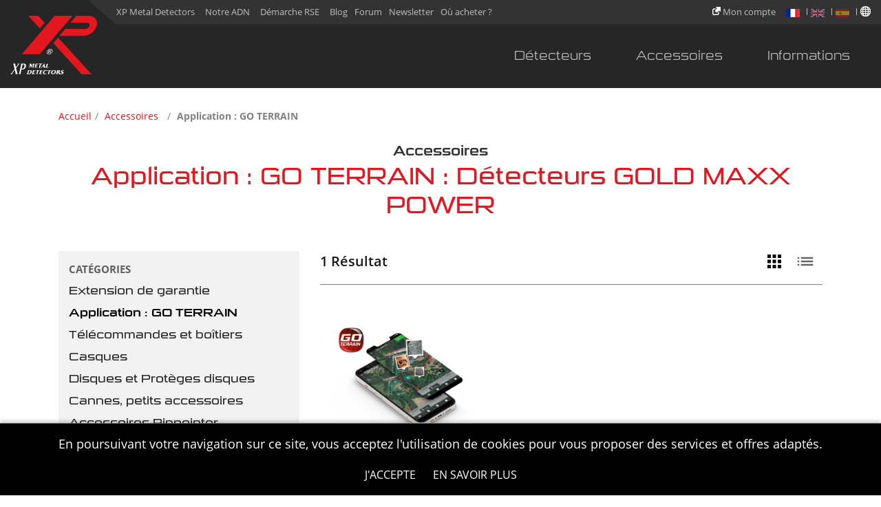

--- FILE ---
content_type: text/html; charset=UTF-8
request_url: https://new.xpmetaldetectors.com/fr/produits/accessoires/application-go-terrain/c/detecteurs/gold-maxx-power.php
body_size: 9192
content:
<!DOCTYPE html>
<html lang="fr">
<head>
    <meta charset="UTF-8" />
    <meta name="viewport" content="width=device-width, initial-scale=1, maximum-scale=5.0, user-scalable=0">
    <meta name="apple-mobile-web-app-capable" content="yes">
    <meta name="mobile-web-app-capable" content="yes">
    <title>Accessoires pour détecteurs - XP Metal Detectors</title>
	<meta name="google-site-verification" content="B8jEaT2pw_gZ0vGWir8X2FT1d-bfA3wyJpfrsMwUt10" />
    <meta name="description" content="Découvrez tous nos accessoires pour détecteurs de métaux : disques, télécommandes, casques audio, batteries, vêtements et bien plus encore." />
    <meta name="keywords" content="" />
    <meta property="og:title" content="Accessoires pour détecteurs - XP Metal Detectors" />
    <meta property="og:description" content="Découvrez tous nos accessoires pour détecteurs de métaux : disques, télécommandes, casques audio, batteries, vêtements et bien plus encore." />
    <meta property="og:image" content="https://new.xpmetaldetectors.com/assets/img/social-logo.png" />
    <meta name="twitter:title" content="Accessoires pour détecteurs - XP Metal Detectors" />
    <meta name="twitter:description" content="Découvrez tous nos accessoires pour détecteurs de métaux : disques, télécommandes, casques audio, batteries, vêtements et bien plus encore." />
    <meta name="twitter:image" content="https://new.xpmetaldetectors.com/assets/img/social-logo.png" />
    <link rel="apple-touch-icon" href="https://new.xpmetaldetectors.com/apple-touch-icon.png">
    <link rel="shortcut icon" href="https://new.xpmetaldetectors.com/favicon.ico" />
    <link rel="stylesheet" href="https://new.xpmetaldetectors.com/fr/style/catalogue-liste.css" />
	
	<!-- Drapeaux -->
    <link href="https://cdnjs.cloudflare.com/ajax/libs/flag-icon-css/3.5.0/css/flag-icon.min.css" rel="stylesheet" type="text/css" />
	
	
    
    	
        
<script>
  (function(i,s,o,g,r,a,m){i['GoogleAnalyticsObject']=r;i[r]=i[r]||function(){
  (i[r].q=i[r].q||[]).push(arguments)},i[r].l=1*new Date();a=s.createElement(o),
  m=s.getElementsByTagName(o)[0];a.async=1;a.src=g;m.parentNode.insertBefore(a,m)
  })(window,document,'script','https://new.xpmetaldetectors.com/external-assets/google-analytics.js','ga');
  ga('create', 'UA-29387072-1', 'new.xpmetaldetectors.com');
  ga('send', 'pageview');
</script>

<link rel="manifest" href="https://new.xpmetaldetectors.com/manifest.json">

<!-- Google tag (gtag.js) -->
<script async src="https://www.googletagmanager.com/gtag/js?id=G-79N3SY3JQG"></script>
<script>
  window.dataLayer = window.dataLayer || [];
  function gtag(){dataLayer.push(arguments);}
  gtag('js', new Date());

  gtag('config', 'G-79N3SY3JQG');
</script>


<!-- Google Translate -->
<link href="https://www.xpmetaldetectors.com/_XP_LANGUES/style2.scss" rel="stylesheet" />
<script src="https://cdnjs.cloudflare.com/ajax/libs/jquery/3.1.1/jquery.min.js"></script>

</head>
<body class="notouch">


    <header class="header-inside">
        <div class="header-top">
            <div class="container-fluid">
                <ul class="d-none d-sm-inline-block links-top">
                    <li>
                        <a href="https://new.xpmetaldetectors.com/fr/page/xp-metal-detectors.php">
                            XP Metal Detectors                        </a>
                    </li>
					 <li>
                                            <a href="https://new.xpmetaldetectors.com/fr/page/notre-adn.php">
                            Notre ADN                        </a>
                                                
                        
                    </li>
					
					<li>
                                            <a href="https://new.xpmetaldetectors.com/fr/page/demarche-rse.php">
                            Démarche RSE                        </a>
                        						
						
                        
                    </li>

					<!--
                --><li>
                        <a href="https://new.xpmetaldetectors.com/fr/blog.php" target="_blank">
                            Blog                        </a>
                    </li><!--
                                    --><li>
                        <a href="https://new.xpmetaldetectors.com/fr/forum.php" target="_blank">
                            Forum                        </a>
                    </li><!--
                                    --><li>
                        <a href="https://new.xpmetaldetectors.com/fr/newsletter/inscription.php">
                            Newsletter                        </a>
                    </li><!--
                --><li>
                        <a href="https://new.xpmetaldetectors.com/fr/implantations.php">
                            Où acheter ?                        </a>
                    </li>
                </ul>
                				
				
				<a href='https://updater.xpmetaldetectors.com' target='blank'><svg xmlns='http://www.w3.org/2000/svg' xmlns:xlink='http://www.w3.org/1999/xlink' viewBox='0,0,256,256' width='12px' height='12px' fill-rule='nonzero' class='mon_compte_picto'><g fill='#ffffff' fill-rule='nonzero' stroke='none' stroke-width='1' stroke-linecap='butt' stroke-linejoin='miter' stroke-miterlimit='10' stroke-dasharray='' stroke-dashoffset='0' font-family='none' font-weight='none' font-size='none' text-anchor='none' style='mix-blend-mode: normal'><g transform='scale(9.84615,9.84615)'><path d='M12.3125,0c-1.88672,0.00391 -1.74609,0.50781 -0.75,1.5l3.21875,3.21875l-5.53125,5.53125c-1.14453,1.14453 -1.14453,2.98047 0,4.125l2.4375,2.40625c1.14453,1.14063 2.98047,1.14453 4.125,0l5.53125,-5.5l3.15625,3.15625c1.10156,1.10156 1.5,1.13672 1.5,-0.75v-10.28125c0,-3.4375 0.03516,-3.40625 -3.40625,-3.40625zM4.875,5c-2.69141,0 -4.875,2.18359 -4.875,4.875v11.25c0,2.69141 2.18359,4.875 4.875,4.875h11.25c2.69141,0 4.875,-2.18359 4.875,-4.875v-6.375l-3,3v3.375c0,1.03516 -0.83984,1.875 -1.875,1.875h-11.25c-1.03516,0 -1.875,-0.83984 -1.875,-1.875v-11.25c0,-1.03516 0.83984,-1.875 1.875,-1.875h3.4375l3,-3z'></path></g></g></svg> <span  class='legende_compte_mobile'>Compte</span><span  class='legende_compte'>Mon compte</span> </a>				
				
				
				
				
                <ul class="lang">
                                            <li>
                            <a href="https://new.xpmetaldetectors.com/fr/produits/accessoires/application-go-terrain.php"  class="active langues_default" >
                                
                                                                <img src="https://new.xpmetaldetectors.com/fr/assets/img/content/drapeau_fr.png"  alt="">
                            
                            </a>
                            </li>
                                            <li>
                            <a href="https://new.xpmetaldetectors.com/en/produits/accessories/applications.php" >
                                
                                                                <img src="https://new.xpmetaldetectors.com/fr/assets/img/content/drapeau_en.png"  alt="">
                            
                            </a>
                            </li>
                                            <li>
                            <a href="https://new.xpmetaldetectors.com/es/produits/accesorios/aplicacion.php" >
                                
                                                                <img src="https://new.xpmetaldetectors.com/fr/assets/img/content/drapeau_es.png"  alt="">
                            
                            </a>
                            </li>
                    
                    <!-- Google Translate -->
                  
                    <li style="padding-right:15px; width:10px;"><img id='choix_langues' src='https://new.xpmetaldetectors.com/_XP_LANGUES/sphere.png'><div id="selectpicker">
    <span class="flag-icon flag-icon-cn" value="#googtrans(fr|zh-CN)">Chinois</span>  <br>
    <span  class="flag-icon flag-icon-ru" value="#googtrans(fr|ru)">Russe</span><br> 
    <span  class="flag-icon flag-icon-de" value="#googtrans(fr|de)">Allemand</span><br>
	<span class="flag-icon flag-icon-ligue_arabe" value="#googtrans(fr|ar)">Arabe</span> <br>
	<span  class="flag-icon flag-icon-tr" value="#googtrans(fr|tr)">Turc</span><br>
    <span  class="flag-icon flag-icon-it" value="#googtrans(fr|it)">Italien</span><br>
    <span  class="flag-icon flag-icon-pl" value="#googtrans(fr|pl)">Polonais</span><br>
    <span class="flag-icon flag-icon-cz" value="#googtrans(fr|cs)">Tchèque</span> <br>
	<span  class="flag-icon flag-icon-ua" value="#googtrans(fr|uk)">Ukrainien</span><br>
    <span  class="flag-icon flag-icon-nl" value="#googtrans(fr|nl)">Néerlandais</span><br>
    <span  class="flag-icon flag-icon-by" value="#googtrans(fr|be)">Biélorusse</span><br>
	<span  class="flag-icon flag-icon-lt" value="#googtrans(fr|lt)">Lituanien</span><br>
	<span  class="flag-icon flag-icon-in" value="#googtrans(fr|hi)">Hindi</span><br>
	<span  class="flag-icon flag-icon-gr" value="#googtrans(fr|el)">Grec</span><br>
	<span  class="flag-icon flag-icon-ro" value="#googtrans(fr|ro)">Roumain</span><br>
    <span  class="flag-icon flag-icon-bg" value="#googtrans(fr|bg)">Bulgare</span><br>
    <span  class="flag-icon flag-icon-il" value="#googtrans(fr|iw)">Hébreu</span><br>
	<span  class="flag-icon flag-icon-pt" value="#googtrans(fr|pt)">Portugais</span><br>


    <div class="mentions_langues">Power by Google Translate</div>
</div>
</li>
                    
                </ul>
            </div>
        </div>
        <div class="header-bas">
            <div class="container-fluid">
                <a href="https://new.xpmetaldetectors.com/fr/" class="logo" style="opacity:0">
                                            <svg version="1.1" id="xp-logo" xmlns="http://www.w3.org/2000/svg" xmlns:xlink="http://www.w3.org/1999/xlink" x="0px" y="0px"
	 viewBox="0 0 134.9 90.9" style="enable-background:new 0 0 134.9 90.9;" xml:space="preserve">
<style type="text/css">
	.st0{fill:#FFFFFF;}
	.st1{fill:#E2001A;}
</style>
<path class="st0" d="M14.5,74.4c-0.5,0.3-1,0.7-1.3,1.2L9,81.3l2,8.2c0.2,0.8,0.2,0.8,0.8,1.2H7.5c0.5-0.3,0.9-0.6,0.7-1.5L7,83.9
	l-4.1,5.7c-0.3,0.4-0.4,1,0.1,1.3H0c0.7-0.4,1.2-0.9,1.7-1.5c0,0,3.1-4,5-6.6L5,75.7c-0.2-0.7-0.5-1-0.9-1.4h4.2
	c-0.5,0.2-0.8,0.5-0.6,1.5l1,4.2l3.2-4.5c0.3-0.4,0.4-1-0.1-1.2H14.5z"/>
<path class="st0" d="M20.1,75.5c1.8,0,2.2,1.5,1.8,3.3c-0.7,3.1-2.6,3.6-3.6,3.6c-0.2,0-0.6,0-0.7-0.1l1.6-6.8
	C19.2,75.5,19.6,75.5,20.1,75.5z M21,83.1c0.6-0.3,2.6-1.6,3.2-4.3c0.5-2,0.2-4.5-3.4-4.5h-4.1c0.2,0.2,0.4,0.5,0.3,1.1l-3.3,14.2
	c-0.1,0.5-0.4,0.9-0.8,1.1h3.2c-0.2-0.2-0.3-0.6-0.2-1.1l1.5-6.4C18.6,83.9,20.3,83.4,21,83.1z"/>
<path class="st0" d="M65,55.6c-0.5,2-2.7,3.5-4.8,3.5c-2.1,0-3.4-1.6-2.8-3.5c0.5-1.9,2.7-3.5,4.8-3.5C64.3,52,65.6,53.6,65,55.6z
	 M56.7,55.6c-0.6,2.3,0.8,4.2,3.3,4.2c2.5,0,5-1.9,5.7-4.2c0.6-2.3-0.8-4.2-3.3-4.2C59.9,51.4,57.4,53.3,56.7,55.6z M61.7,53.1h-2
	c0.1,0.1,0.2,0.2,0.1,0.4l-1.1,4c-0.1,0.2-0.2,0.4-0.3,0.4h1.5c-0.1-0.1-0.2-0.2-0.1-0.4l0.5-1.8c0.1,0,0.1,0,0.2,0
	c0.3,0,0.5,0.2,0.6,0.4l0.5,1.2c0,0,0.2,0.6,0.5,0.6h1.2c-0.2-0.1-0.5-0.4-0.6-0.7L62.2,56c-0.1-0.2-0.2-0.4-0.5-0.5
	c0.5-0.1,1.6-0.4,1.8-1.2C63.6,53.8,63.5,53.1,61.7,53.1z M62.3,54.3c-0.2,0.8-0.8,0.9-1.4,0.9c-0.2,0-0.5,0-0.6,0l0.5-1.6
	c0.1,0,0.4,0,0.7,0C62.4,53.6,62.4,54,62.3,54.3z"/>
<polygon class="st1" points="17.9,59.7 68.9,0.1 96.8,0.1 45.7,59.7 "/>
<polygon class="st1" points="74.3,33.7 126.5,90.8 111,90.8 66.9,42.6 "/>
<polygon class="st1" points="45.9,19.7 28.1,0.1 43.5,0.1 53.4,10.9 "/>
<path class="st1" d="M102.6,0h19.6c9,0,14.5,7,12.2,15.6c-2.3,8.6-11.5,15.6-20.5,15.6H76.4l9-10.8h31.3c2.8,0,5.6-2.2,6.4-4.8
	c0.7-2.7-1-4.9-3.8-4.9H93.6L102.6,0z"/>
<path class="st0" d="M31,76l0-0.2C31,75.8,31,75.9,31,76l-1.3,4.3c-0.1,0.2,0,0.3,0.1,0.4h-1.3c0.2-0.1,0.3-0.2,0.4-0.4l1.5-5.5
	c0.1-0.2,0-0.3-0.2-0.4h2.4l0.7,3.3l2.3-3.3h2.3c-0.2,0.1-0.3,0.2-0.4,0.4l-1.6,5.5c-0.1,0.2,0,0.3,0.1,0.4H34
	c0.2-0.1,0.3-0.2,0.4-0.4l1.2-4.4c0-0.1,0.1-0.2,0.1-0.2l-0.2,0.2l-3.6,5L31,76z"/>
<path class="st0" d="M43.4,75.4c-0.1-0.3-0.3-0.4-0.6-0.4c-0.5,0-1.6,0-1.6,0l-0.6,2h1.3c0.1,0,0.3-0.2,0.4-0.3L42,77.8
	c0-0.1-0.1-0.3-0.3-0.3h-1.2l-0.7,2.5c0.2,0,1,0,1.5,0c0.4,0,0.8,0,1.4-0.6l-0.6,1.2h-4.6c0.2-0.1,0.4-0.2,0.4-0.4l1.5-5.5
	c0.1-0.2,0-0.3-0.2-0.4h4.3L43.4,75.4z"/>
<path class="st0" d="M46.3,80.3c-0.1,0.2,0,0.3,0.1,0.4h-2.3c0.2-0.1,0.3-0.2,0.4-0.4L46,75c-0.7,0-1.5,0.1-1.5,0.1
	c-0.2,0-0.4,0.2-0.5,0.4l0.3-1.1h5.6l-0.3,1.1c0-0.2-0.1-0.3-0.3-0.4c0,0-0.8-0.1-1.5-0.1L46.3,80.3z"/>
<path class="st0" d="M49.3,80.2c-0.1,0.2-0.1,0.4,0.1,0.5h-1.6c0.3-0.2,0.5-0.3,0.6-0.5c0.3-0.4,4.5-6.2,4.5-6.2s1.1,5.8,1.2,6.2
	c0,0.2,0.1,0.3,0.3,0.5h-2.7c0.3-0.2,0.4-0.3,0.4-0.5c0-0.1-0.1-0.5-0.2-1h-2C49.7,79.7,49.4,80.2,49.3,80.2z M51.7,77
	c0,0-1.1,1.6-1.2,1.6h1.4C51.8,77.8,51.7,77,51.7,77z"/>
<path class="st0" d="M57,80.1c0.2,0,0.7,0,1.1,0c0.9,0,1.2-0.1,1.6-0.6l-0.6,1.3h-4.5c0.2-0.1,0.3-0.2,0.4-0.4l1.6-5.5
	c0.1-0.2,0-0.3-0.1-0.4h2.3c-0.2,0.1-0.3,0.2-0.4,0.4L57,80.1z"/>
<path class="st0" d="M29.3,85h0.2c2,0,2.2,1.4,1.9,2.5c-0.4,1.3-1.3,2.6-3.4,2.6h-0.2L29.3,85z M25.6,90.8h3c2.3,0,4.2-1.4,4.8-3.2
	c0.3-1.1,0-3.1-3-3.1h-2.9c0.1,0.1,0.2,0.2,0.1,0.4L26,90.3C25.9,90.6,25.8,90.7,25.6,90.8z"/>
<path class="st0" d="M39.3,85.4c-0.1-0.3-0.3-0.4-0.6-0.4c-0.5,0-1.6,0-1.6,0l-0.6,2h1.3c0.1,0,0.3-0.2,0.4-0.3l-0.3,1.1
	c0-0.1-0.1-0.3-0.3-0.3h-1.2l-0.7,2.5c0.2,0,1,0,1.5,0c0.4,0,0.8,0,1.4-0.6L38,90.8h-4.6c0.2-0.1,0.4-0.2,0.4-0.4l1.5-5.5
	c0.1-0.2,0-0.3-0.2-0.4h4.3L39.3,85.4z"/>
<path class="st0" d="M42.3,90.3c-0.1,0.2,0,0.3,0.1,0.4h-2.3c0.2-0.1,0.3-0.2,0.4-0.4l1.5-5.3c-0.7,0-1.5,0.1-1.5,0.1
	c-0.2,0-0.4,0.2-0.6,0.4l0.3-1.1h5.6l-0.3,1.1c0-0.2-0.1-0.3-0.3-0.4c0,0-0.8-0.1-1.5-0.1L42.3,90.3z"/>
<path class="st0" d="M50.8,84.4h-4.3c0.1,0.1,0.2,0.2,0.2,0.4l-1.5,5.5c-0.1,0.2-0.2,0.3-0.4,0.4h4.6l0.6-1.2
	c-0.5,0.6-1,0.6-1.4,0.6c-0.5,0-1.3,0-1.5,0l0.7-2.5H49c0.1,0,0.2,0.1,0.3,0.3l0.3-1.1c-0.1,0.1-0.3,0.3-0.4,0.3h-1.2l0.5-2
	c0,0,1.1,0,1.6,0c0.3,0,0.5,0.1,0.5,0.4L50.8,84.4z"/>
<path class="st0" d="M50.9,87.6c0.5-1.7,2.2-3.3,4.6-3.3c0.8,0,1.5,0.1,2.1,0.4c0,0-0.4,1.6-0.4,1.6c-0.2-1.1-1.2-1.2-1.6-1.2
	c-1.2,0-2.4,1-2.8,2.5c-0.3,1.1-0.3,2.7,1.6,2.7c0.5,0,1.5-0.4,2.2-1.3c0,0-0.5,1.5-0.5,1.5c-0.9,0.4-1.7,0.5-2.6,0.5
	C51.7,90.9,50.3,89.6,50.9,87.6z"/>
<path class="st0" d="M60.4,90.3c-0.1,0.2,0,0.3,0.1,0.4h-2.3c0.2-0.1,0.3-0.2,0.4-0.4L60,85c-0.7,0-1.5,0.1-1.5,0.1
	c-0.2,0-0.4,0.2-0.5,0.4l0.3-1.1h5.6l-0.3,1.1c0-0.2-0.1-0.3-0.3-0.4c0,0-0.8-0.1-1.5-0.1L60.4,90.3z"/>
<path class="st0" d="M68.9,87.6c-0.5,1.7-1.5,2.5-2.4,2.5c-1,0-1.5-0.8-1-2.7C66,85.8,67,85,67.9,85C68.9,85,69.4,85.8,68.9,87.6z
	 M66.2,90.9c2,0,4-1,4.6-3.3c0.6-2.2-1-3.3-2.7-3.3c-2.3,0-4.1,1.5-4.6,3.3C63,89.5,64.1,90.9,66.2,90.9z"/>
<path class="st0" d="M74,87.2l0.6-2.2h0.2c0.8,0,0.8,0.7,0.7,1.1c-0.3,0.9-0.9,1.1-1.4,1.1H74z M73.9,87.8H74c0.3,0,0.4,0.4,0.6,0.8
	c0.2,0.5,0.5,1.4,0.7,1.8c0.2,0.3,0.5,0.4,0.9,0.4l1.7,0c0,0-0.4-0.1-0.5-0.4c-0.1-0.2-0.9-2.1-0.9-2.1c-0.1-0.2-0.3-0.7-1.2-0.7
	c0.8,0,1.9-0.5,2.2-1.5c0.2-0.7-0.1-1.6-2.2-1.6h-2.6c0.1,0.1,0.2,0.2,0.1,0.4l-1.5,5.5c-0.1,0.2-0.2,0.3-0.4,0.4h2.3
	c-0.1-0.1-0.2-0.2-0.1-0.4L73.9,87.8z"/>
<path class="st0" d="M78.9,86.3c0.4-1.6,2.1-2,2.8-2c0.3,0,1,0,1.5,0.3l-0.4,1.7c0-0.6-0.4-1.3-1.3-1.3c-0.5,0-1,0.3-1.1,0.7
	c-0.2,0.6,0.3,0.7,1,1c0.7,0.3,1.6,0.7,1.2,2.1c-0.3,1.2-1.6,2.1-3.1,2.1c-0.9,0-1.6-0.2-1.9-0.3l0.5-2c0,0.7,0.3,1.6,1.3,1.6
	c0.8,0,1.2-0.4,1.3-0.9c0.2-0.9-0.9-0.9-1.5-1.4C78.8,87.5,78.7,86.9,78.9,86.3z"/>
</svg>
                                        <span class="label-name">
                        Revenir sur l'accueil                    </span>
                </a>
                <div class="menu-toggle btn-opennav">
                    <div id="hamburger">
                        <span></span>
                        <span></span>
                        <span></span>
                    </div>
                    <div id="cross">
                        <span></span>
                        <span></span>
                    </div>
                </div>
                
        <nav>
                        <div>

                <ul class="level1">
                    <li class="sub-level">
                        <a href="javascript:;"  class="link link-layer link-layer-2"><span>Détecteurs</span></a>
                        <div class="layer layer-2">
                            <div class="container">
                                <ul>
                                                                                                                <li><a href="" class="link link-layer link-layer-3 link-all"><span>Voir tout</span></a></li>
                                                                                                                <li>
                                            <a href="javascript:;" class="link link-layer link-layer-3"><span>Détecteurs sans fil</span></a>
                                            <div class="layer layer-3">
                                                <ul>
                                                    
                                                                                                            <li><a href="" class="link link-layer link-layer-3 link-all"><span>Voir tout</span></a></li>
                                                    
                                                                                                                <li>
                                                                <a href="https://new.xpmetaldetectors.com/fr/gamme/detecteurs-xtrem-hunter.php" class="link link-layer link-layer-3"><span>Détecteurs XTREM HUNTER</span></a>
                                                            </li>
                                                                                                                <li>
                                                                <a href="https://new.xpmetaldetectors.com/fr/gamme/detecteurs-deus-ii.php" class="link link-layer link-layer-3"><span>Détecteurs DEUS II</span></a>
                                                            </li>
                                                                                                                <li>
                                                                <a href="https://new.xpmetaldetectors.com/fr/gamme/detecteurs-ws6-master.php" class="link link-layer link-layer-3"><span>Détecteurs WS6 MASTER</span></a>
                                                            </li>
                                                                                                                <li>
                                                                <a href="https://new.xpmetaldetectors.com/fr/gamme/detecteurs-deus.php" class="link link-layer link-layer-3"><span>Détecteurs DEUS</span></a>
                                                            </li>
                                                                                                                <li>
                                                                <a href="https://new.xpmetaldetectors.com/fr/gamme/detecteurs-orx.php" class="link link-layer link-layer-3"><span>Détecteurs ORX</span></a>
                                                            </li>
                                                                                                    </ul>
                                            </div>
                                        </li>
                                                                            <li>
                                            <a href="javascript:;" class="link link-layer link-layer-3"><span>Détecteurs filaires</span></a>
                                            <div class="layer layer-3">
                                                <ul>
                                                    
                                                                                                            <li><a href="" class="link link-layer link-layer-3 link-all"><span>Voir tout</span></a></li>
                                                    
                                                                                                                <li>
                                                                <a href="https://new.xpmetaldetectors.com/fr/gamme/detecteurs-gold-maxx-power.php" class="link link-layer link-layer-3"><span>Détecteurs Gold Maxx Power</span></a>
                                                            </li>
                                                                                                                <li>
                                                                <a href="https://new.xpmetaldetectors.com/fr/gamme/detecteurs-g-maxx-ii.php" class="link link-layer link-layer-3"><span>Détecteurs G-Maxx II</span></a>
                                                            </li>
                                                                                                                <li>
                                                                <a href="https://new.xpmetaldetectors.com/fr/gamme/detecteurs-adx150.php" class="link link-layer link-layer-3"><span>Détecteurs ADX150</span></a>
                                                            </li>
                                                                                                    </ul>
                                            </div>
                                        </li>
                                                                            <li>
                                            <a href="javascript:;" class="link link-layer link-layer-3"><span>Pinpointers</span></a>
                                            <div class="layer layer-3">
                                                <ul>
                                                    
                                                                                                            <li><a href="" class="link link-layer link-layer-3 link-all"><span>Voir tout</span></a></li>
                                                    
                                                                                                                <li>
                                                                <a href="https://new.xpmetaldetectors.com/fr/produit/pinpointer-mi-6.php" class="link link-layer link-layer-3"><span>Pinpointer MI-6</span></a>
                                                            </li>
                                                                                                                <li>
                                                                <a href="https://new.xpmetaldetectors.com/fr/produit/pinpointer-mi-4.php" class="link link-layer link-layer-3"><span>Pinpointer MI-4</span></a>
                                                            </li>
                                                                                                    </ul>
                                            </div>
                                        </li>
                                                                    </ul>
                            </div>
                        </div>
                    </li>
                    <li class="sub-level">
                                                    <a href="https://new.xpmetaldetectors.com/fr/produits/accessoires.php"  class="link link-layer link-layer-2"><span>Accessoires</span></a>
                                                <div class="layer layer-2">
                            <div class="container">
                                <ul>
                                                                                                                <li><a href="https://new.xpmetaldetectors.com/fr/produits/accessoires.php" class="link link-layer link-layer-3 link-all"><span>Voir tout</span></a></li>
                                                                        <li class="li-accessoires">
                                        <a href="javascript:;" class="link link-layer link-layer-3"><span>Accessoires XP</span></a>
                                        <div class="layer layer-3">
                                            <ul>
                                                                                                <li><a href="https://new.xpmetaldetectors.com/fr/produits/accessoires.php" class="link link-layer link-layer-3 link-all"><span>Voir tout</span></a></li>
                                                                                                    
                                                    <li>
                                                        <a href="https://new.xpmetaldetectors.com/fr/produits/accessoires/extension-de-garantie.php" class="link link-layer link-layer-3"><span>Extension de garantie</span></a>
                                                    </li>

                                                                                                    
                                                    <li>
                                                        <a href="https://new.xpmetaldetectors.com/fr/produits/accessoires/application-go-terrain.php" class="link link-layer link-layer-3"><span>Application : GO TERRAIN</span></a>
                                                    </li>

                                                                                                    
                                                    <li>
                                                        <a href="https://new.xpmetaldetectors.com/fr/produits/accessoires/telecommandes-et-boitiers.php" class="link link-layer link-layer-3"><span>Télécommandes et boîtiers</span></a>
                                                    </li>

                                                                                                    
                                                    <li>
                                                        <a href="https://new.xpmetaldetectors.com/fr/produits/accessoires/casques.php" class="link link-layer link-layer-3"><span>Casques</span></a>
                                                    </li>

                                                                                                    
                                                    <li>
                                                        <a href="https://new.xpmetaldetectors.com/fr/produits/accessoires/disques-et-proteges-disques.php" class="link link-layer link-layer-3"><span>Disques et Protèges disques</span></a>
                                                    </li>

                                                                                                    
                                                    <li>
                                                        <a href="https://new.xpmetaldetectors.com/fr/produits/accessoires/cannes-petits-accessoires.php" class="link link-layer link-layer-3"><span>Cannes, petits accessoires</span></a>
                                                    </li>

                                                                                                    
                                                    <li>
                                                        <a href="https://new.xpmetaldetectors.com/fr/produits/accessoires/accessoires-pinpointer.php" class="link link-layer link-layer-3"><span>Accessoires Pinpointer</span></a>
                                                    </li>

                                                                                                    
                                                    <li>
                                                        <a href="https://new.xpmetaldetectors.com/fr/produits/accessoires/batteries-chargeurs.php" class="link link-layer link-layer-3"><span>Batteries, chargeurs</span></a>
                                                    </li>

                                                                                                    
                                                    <li>
                                                        <a href="https://new.xpmetaldetectors.com/fr/produits/accessoires/accessoires-d-etancheite.php" class="link link-layer link-layer-3"><span>Accessoires d'étanchéité</span></a>
                                                    </li>

                                                                                                    
                                                    <li>
                                                        <a href="https://new.xpmetaldetectors.com/fr/produits/accessoires/orpaillage.php" class="link link-layer link-layer-3"><span>Orpaillage</span></a>
                                                    </li>

                                                                                                    
                                                    <li>
                                                        <a href="https://new.xpmetaldetectors.com/fr/produits/accessoires/vetements-bagagerie.php" class="link link-layer link-layer-3"><span>Vêtements, bagagerie</span></a>
                                                    </li>

                                                                                                    
                                                    <li>
                                                        <a href="https://new.xpmetaldetectors.com/fr/produits/accessoires/autres.php" class="link link-layer link-layer-3"><span>Autres</span></a>
                                                    </li>

                                                                                            </ul>
                                        </div>
                                    </li>


                                    <li class="menu-go-terrain">

    <a href="https://new.xpmetaldetectors.com/fr/produit/application-go-terrain.php" class="link link-layer link-layer-3"><span>Go Terrain</span></a>
    <div class="layer layer-3">
        <ul>
            <li><a href="" class="link link-layer link-layer-3 link-all"><span>Voir tout</span></a></li>
            <li>
                <a href="https://new.xpmetaldetectors.com/fr/produit/application-go-terrain.php" class="link link-layer link-layer-3">
                    <img data-lazy="https://new.xpmetaldetectors.com/fr/assets/img/content/MAJ-vignette-Go-Terrain.jpg" src="https://new.xpmetaldetectors.com/fr/empty/300x235.png" alt="" class="img-fluid">
                    <span></span>
                </a>
            </li>
        </ul>
    </div>
</li>







                                    <li class="menu-go-terrain">

                                                                                                                            <a href="https://new.xpmetaldetectors.com/fr/produits/accessoires/orpaillage.php" class="link link-layer link-layer-3"><span>Orpaillage</span></a>
                                            <div class="layer layer-3">
                                                <ul>
                                                    <li><a href="" class="link link-layer link-layer-3 link-all"><span>Voir tout</span></a></li>
                                                    <li>
                                                        <a href="https://new.xpmetaldetectors.com/fr/produits/accessoires/orpaillage.php" class="link link-layer link-layer-3">
                                                            <img data-lazy="https://new.xpmetaldetectors.com/fr/assets/img/content/orpaillage.png" src="https://new.xpmetaldetectors.com/fr/empty/300x235.png" alt="" class="img-fluid">
                                                            <span></span>
                                                        </a>
                                                    </li>
                                                </ul>
                                            </div>
                                                                                </li>

                                </ul>
                            </div>
                        </div>
                    </li>
                                            <li class="sub-level">
                            <a href="javascript:;"  class="link link-layer link-layer-2"><span>Informations</span></a>
                            <div class="layer layer-2">
                                <div class="container">
                                    <ul>
                                                                                                                            <li><a href="" class="link link-layer link-layer-3 link-all"><span>Voir tout</span></a></li>
                                                                                                                                <li >
                                                    <a href="javascript:void(0)" target="_self" class="link link-layer link-layer-3"><span>Univers Produit</span></a>
                                                    <div class="layer layer-3">
                                                        <ul>
                                                                                                                            <li><a href="" target="_self" class="link link-layer link-layer-3 link-all"><span>Voir tout</span></a></li>
                                                                                                                                                                                                                                                                                                                            <li>
                                                                        <a href="https://new.xpmetaldetectors.com/fr/informations/mises-a-jour/f/3086214b5c/fr.php" target="_self" class="link link-layer link-layer-3"><span>Mises à jour</span></a>
                                                                    </li>
                                                                    
                                                                                                                                                                                                                                                                <li>
                                                                        <a href="https://new.xpmetaldetectors.com/fr/glossaire.php" target="_self" class="link link-layer link-layer-3"><span>Glossaire</span></a>
                                                                    </li>
                                                                    
                                                                                                                                                                                                                                                                <li>
                                                                        <a href="https://new.xpmetaldetectors.com/fr/accueil-faq.php" target="_self" class="link link-layer link-layer-3"><span>FAQ</span></a>
                                                                    </li>
                                                                    
                                                                                                                                                                                                                                                                <li>
                                                                        <a href="https://new.xpmetaldetectors.com/fr/informations/manuels-d-utilisation/f/3086214b5c/fr.php" target="_self" class="link link-layer link-layer-3"><span>Manuels utilisation</span></a>
                                                                    </li>
                                                                    
                                                                                                                                                                                                                                                                <li>
                                                                        <a href="https://new.xpmetaldetectors.com/fr/informations/brochures/f/3086214b5c/fr.php" target="_self" class="link link-layer link-layer-3"><span>Brochures</span></a>
                                                                    </li>
                                                                    
                                                                                                                                                                                                                                                        <li>
                                                            
                                                                                                                    </li> 
                                                        </ul>
                                                    </div>
                                                </li>
                                                                                            <li >
                                                    <a href="javascript:void(0)" target="_self" class="link link-layer link-layer-3"><span>Information</span></a>
                                                    <div class="layer layer-3">
                                                        <ul>
                                                                                                                            <li><a href="" target="_self" class="link link-layer link-layer-3 link-all"><span>Voir tout</span></a></li>
                                                                                                                                                                                                                                                                                                                                                                                            <li>
                                                                        <a href="https://new.xpmetaldetectors.com/fr/bt/le-blog/actualites.php" target="_self" class="link link-layer link-layer-3"><span>Actualités</span></a>
                                                                    </li>
                                                                    
                                                                                                                                                                                                                                                                <li>
                                                                        <a href="https://new.xpmetaldetectors.com/fr/implantations.php" target="_self" class="link link-layer link-layer-3"><span>Où acheter</span></a>
                                                                    </li>
                                                                    
                                                                                                                                                                                                                                                                <li>
                                                                        <a href="forum.php" target="0" class="link link-layer link-layer-3"><span>Forum</span></a>
                                                                    </li>
                                                                    
                                                                                                                                                                                                                                                                <li>
                                                                        <a href="https://new.xpmetaldetectors.com/fr/contact.php" target="_self" class="link link-layer link-layer-3"><span>Nous contacter</span></a>
                                                                    </li>
                                                                    
                                                                                                                                                                                                                                                                                                                                <li>
                                                                        <a href="https://www.xpmetaldetectors.com/fr/emploi.php" target="0" class="link link-layer link-layer-3"><span>Nous rejoindre</span></a>
                                                                    </li>
                                                                    
                                                                                                                        <li>
                                                            
                                                                                                                    </li> 
                                                        </ul>
                                                    </div>
                                                </li>
                                                                                            <li >
                                                    <a href="javascript:void(0)" target="_self" class="link link-layer link-layer-3"><span>Réparation</span></a>
                                                    <div class="layer layer-3">
                                                        <ul>
                                                                                                                            <li><a href="" target="_self" class="link link-layer link-layer-3 link-all"><span>Voir tout</span></a></li>
                                                                                                                                                                                                                                                            <li>
                                                                        <a href="https://new.xpmetaldetectors.com/fr/page/garanties.php" target="_self" class="link link-layer link-layer-3"><span>Garanties</span></a>
                                                                    </li>
                                                                    
                                                                                                                                                                                                                                                                                                                                                                                                                                                                                                                                                                                                                                                                                                                                                                                                <li>
                                                                        <a href="https://new.xpmetaldetectors.com/fr/autodiagnostic.php" target="_self" class="link link-layer link-layer-3"><span>Autodiagnostic</span></a>
                                                                    </li>
                                                                    
                                                                                                                                                                                        <li>
                                                            
                                                                                                                    </li> 
                                                        </ul>
                                                    </div>
                                                </li>
                                                                                            <li class="menu-go-terrain" style="width:270px;">

                                                                                                                            <a href="https://new.xpmetaldetectors.com/fr/informations/mises-a-jour/f/3086214b5c/fr.php" class="link link-layer link-layer-3"><span>
                                                Mise à jour                                            </span></a>
                                            <div class="layer layer-3">
                                                <ul>
                                                    <li><a href="" class="link link-layer link-layer-3 link-all"><span>Voir tout</span></a></li>
                                                    <li>
                                                        <a href="https://new.xpmetaldetectors.com/fr/informations/mises-a-jour/f/3086214b5c/fr.php" class="link link-layer link-layer-3">
                                                        
                                                                                                                    <img data-lazy="https://new.xpmetaldetectors.com/fr/assets/img/content/MAJ-vignette_FR.jpg" src="https://new.xpmetaldetectors.com/fr/empty/300x235.png" alt="" class="img-fluid">
                                                        
                                                        
                                                        

                                                            <span></span>
                                                        </a>
                                                    </li>
                                                </ul>
                                            </div>
                                                                            </li>
                                                                        </ul>
                                </div>
                            </div>
                        </li>
                                        
                                    </ul>
            </div>
        </nav>

            </div>
        </div>
    </header>

    
            <main id="content" >

        		   
    <input type="hidden" name="nbProduits" id="nbProduits" value="1" />
    <input type="hidden" name="nextPage" id="nextPage" value="2" />
    <input type="hidden" name="from_documentation" id="from_documentation" value="" />

    <div class="container">
        
        <ol class="breadcrumb" itemscope="itemscope" itemtype="http://schema.org/BreadcrumbList">
            <li itemprop="itemListElement" itemscope="" itemtype="http://schema.org/ListItem">
                <a href="https://new.xpmetaldetectors.com/fr/" itemprop="item"><span itemprop="name">Accueil</span></a>
            </li>
                                    <li itemprop="itemListElement" itemscope="" itemtype="http://schema.org/ListItem">
                            <a href="https://new.xpmetaldetectors.com/fr/produits/accessoires.php" itemprop="item"><span itemprop="name">Accessoires &nbsp;</span></a>
                        </li>
                                            <li itemprop="itemListElement" itemscope="" itemtype="http://schema.org/ListItem">
                            <span itemprop="name">Application : GO TERRAIN &nbsp;</span></li>
                            </ol>

                    <h2 class="h1-list">Accessoires</h2>
                            <h1 class="h1-list">Application : GO TERRAIN : Détecteurs GOLD MAXX POWER</h1>
            </div>
    <div class="container">
          <div class="row">
            <div class="col-12 col-lg-4 col-xl-4">
                                    <div class="filtres" id="aside">
                        <form id="formFiltre" name="formFiltre" method="post">
                            <input type="hidden" name="liste" id="liste" value="32" />
                            <input type="hidden" name="la_page" id="la_page" value="1" />
                            <input type="hidden" name="tri" id="tri" value="" />
                                <div class="filter">
                    <ul class="links">
                <!-- A VOIR / TO DO<a href="" class="cancel-link" arial-label="Revenir aux accessoires"></a> -->
                    <li>CATÉGORIES</li>

                    
                        <li class="">
                            <a href="https://new.xpmetaldetectors.com/fr/produits/accessoires/extension-de-garantie.php">Extension de garantie</a>
                        </li>

                    
                        <li class="select">
                            <a href="https://new.xpmetaldetectors.com/fr/produits/accessoires/application-go-terrain.php">Application : GO TERRAIN</a>
                        </li>

                    
                        <li class="">
                            <a href="https://new.xpmetaldetectors.com/fr/produits/accessoires/telecommandes-et-boitiers.php">Télécommandes et boîtiers</a>
                        </li>

                    
                        <li class="">
                            <a href="https://new.xpmetaldetectors.com/fr/produits/accessoires/casques.php">Casques</a>
                        </li>

                    
                        <li class="">
                            <a href="https://new.xpmetaldetectors.com/fr/produits/accessoires/disques-et-proteges-disques.php">Disques et Protèges disques</a>
                        </li>

                    
                        <li class="">
                            <a href="https://new.xpmetaldetectors.com/fr/produits/accessoires/cannes-petits-accessoires.php">Cannes, petits accessoires</a>
                        </li>

                    
                        <li class="">
                            <a href="https://new.xpmetaldetectors.com/fr/produits/accessoires/accessoires-pinpointer.php">Accessoires Pinpointer</a>
                        </li>

                    
                        <li class="">
                            <a href="https://new.xpmetaldetectors.com/fr/produits/accessoires/batteries-chargeurs.php">Batteries, chargeurs</a>
                        </li>

                    
                        <li class="">
                            <a href="https://new.xpmetaldetectors.com/fr/produits/accessoires/accessoires-d-etancheite.php">Accessoires d'étanchéité</a>
                        </li>

                    
                        <li class="">
                            <a href="https://new.xpmetaldetectors.com/fr/produits/accessoires/orpaillage.php">Orpaillage</a>
                        </li>

                    
                        <li class="">
                            <a href="https://new.xpmetaldetectors.com/fr/produits/accessoires/vetements-bagagerie.php">Vêtements, bagagerie</a>
                        </li>

                    
                        <li class="">
                            <a href="https://new.xpmetaldetectors.com/fr/produits/accessoires/autres.php">Autres</a>
                        </li>

                                </ul>
                            <ul>
                                            <li>DETECTEURS</li>
                                                                    <li>
                                        <input id="filtres44" name="filtres[]" type="checkbox" class="checkbox" value="44" />
                                        <a href="https://new.xpmetaldetectors.com/fr/produits/accessoires/application-go-terrain/c/detecteurs/deus.php" class="critere libelle">DEUS</a>
                                        <label for="filtres44" class="dspNne">DEUS</label>
                                    </li>
                                                                    <li>
                                        <input id="filtres45" name="filtres[]" type="checkbox" class="checkbox" value="45" />
                                        <a href="https://new.xpmetaldetectors.com/fr/produits/accessoires/application-go-terrain/c/detecteurs/orx.php" class="critere libelle">ORX</a>
                                        <label for="filtres45" class="dspNne">ORX</label>
                                    </li>
                                                                    <li>
                                        <input id="filtres71" name="filtres[]" type="checkbox" class="checkbox" value="71" />
                                        <a href="https://new.xpmetaldetectors.com/fr/produits/accessoires/application-go-terrain/c/detecteurs/adx150.php" class="critere libelle">ADX150</a>
                                        <label for="filtres71" class="dspNne">ADX150</label>
                                    </li>
                                                                    <li>
                                        <input id="filtres72" name="filtres[]" type="checkbox" class="checkbox" value="72" checked="checked" />
                                        <a href="https://new.xpmetaldetectors.com/fr/produits/accessoires/application-go-terrain/c/detecteurs/gold-maxx-power.php" class="critere libelle">GOLD MAXX POWER</a>
                                        <label for="filtres72" class="dspNne">GOLD MAXX POWER</label>
                                    </li>
                                                                    <li>
                                        <input id="filtres73" name="filtres[]" type="checkbox" class="checkbox" value="73" />
                                        <a href="https://new.xpmetaldetectors.com/fr/produits/accessoires/application-go-terrain/c/detecteurs/g-maxx-ii.php" class="critere libelle">G-MAXX II</a>
                                        <label for="filtres73" class="dspNne">G-MAXX II</label>
                                    </li>
                                                                        </ul>
            </div><!--/filter-->
                            <a href="javascript:;" class="btn-closefilter" aria-label="Fermer les filtres"></a>
                            <a href="javascript:;" class="bouton btn-results">Voir les résultats</a>
                        </form>
                    </div>
                            </div>
                        <div class="col-12 col-lg-8 col-xl-8" id="liste-wrapper">
                <div class="wrapper-controls">
                    <div class="row">
                        <div class="col-6 col-md-4">
                                                        <p class="results">
                                1 Résultat                            </p>
                        </div>
                        <div class="col-6 col-md-8">
                            <div class="wrapper-view">
                                <a href="javascript:;" class="btn-filter" aria-label="Filtrer"></a>
                                <a href="javascript:;" class="btn-viewgrid view-grid active" aria-label="Vue grille"></a>
                                <a href="javascript:;" class="btn-viewlist view-list" aria-label="Vue liste"></a>
                            </div>
                        </div>
                    </div>
                </div>
                <div class="row liste" id="listProduct">
                        <div class="col-6 col-md-4 col-lg-6 col-xl-4 item wrapper-product">
        <div class="encart-product encart-product-grid wrapperClic">
                             <a href="https://new.xpmetaldetectors.com/fr/produit/application-go-terrain.php" target="_self">
                <div class="container-img">
                    
                                            <img src="https://new.xpmetaldetectors.com/empty/260x260.png" data-lazy="https://new.xpmetaldetectors.com/images/260x260/produit/_/photo-liste-jpg_mockup-iphone13-goterrain-6-04-2022-2.png" alt="Application GO TERRAIN" class="img-fluid">
                        <noscript>
                            <img src="https://new.xpmetaldetectors.com/images/260x260/produit/_/photo-liste-jpg_mockup-iphone13-goterrain-6-04-2022-2.png" alt="Application GO TERRAIN" class="img-fluid">
                        </noscript>
                                    
                </div>
            </a>
                        <div class="container-caption">
                <div class="caption">
                    <div class="row">
                        <div class="col-12">
                            <p class="title">
                                <a href="https://new.xpmetaldetectors.com/fr/produit/application-go-terrain.php" target="_self">
                                    Application GO TERRAIN                                </a>
                            </p>
                            <div class="desc">
                                                                    Enregistrez et partagez, seul ou à plusieurs, vos parcours et vos trouvailles !                                                            </div>
                        </div>
                    </div>
                </div>
                            </div>
        </div>
    </div>
                    <div id="show-more" class="show-more" arial-label="Voir plus d'accessoires" style="display: none;">
                        <div class="loader-cycle-disks"></div>
                    </div>
                </div>
                <div>
                                    </div><!--/filterTools-->
            </div>
        </div>

    </div>

                
        <div class="message-cookie">
            <div class="container">
                <div class="row">
                    <div class="col-12 text-center">
                        <p>En poursuivant votre navigation sur ce site, vous acceptez l'utilisation de cookies pour vous proposer des services et offres adaptés.</p>
                        <a href="javascript:void(0);" id="cookie-accept">J'accepte</a>
                        <a href="https://new.xpmetaldetectors.com/fr/politique-de-protection-des-donnees.php#cookie">En savoir plus</a>
                    </div>
                </div>
            </div>
        </div>

        </main>

            <footer>
            <div class="container">
                <div class="row">
                    <div class="col-12 col-md-4 col-xl-3">
                        <p class="footer">
                            XP Metal Detectors                        </p>
                        <ul class="links">
                            <li>
                                <p>
                                     Détecteurs de métaux haute performance, sans fil, ergonomiques et les plus légers au monde.                                </p>
                            </li>
                            							<li>
                                            <a href="https://new.xpmetaldetectors.com/fr/page/notre-adn.php">
                            Notre ADN                        </a>
                                                
                        
                    </li>
                            <li>
                                <a href="https://new.xpmetaldetectors.com/fr/implantations.php">
                                    Où acheter les produits XP ?                                </a>
                            </li>
                            <li>
                                <a href="https://new.xpmetaldetectors.com/fr/blog.php">
                                    Blog                                </a>
                            </li>
                            <li>
                                <a href="https://new.xpmetaldetectors.com/fr/forum.php">
                                    Forum                                </a>
                            </li>
                                                    </ul>
                    </div>
                    <div class="col-12 col-md-4 col-xl-2">
                        <p class="footer">
                            Assistance                        </p>
                        <ul class="links">
                            <li>
                                <a href="https://new.xpmetaldetectors.com/fr/informations/mises-a-jour/f/3086214b5c/fr.php">
                                    Mises à jour                                </a>
                            </li>
                            <li>
                                <a href="https://new.xpmetaldetectors.com/fr/informations/manuels-d-utilisation/f/3086214b5c/fr.php">
                                    Manuels d’utilisation                                </a>
                            </li>
                            <li>
                                <a href="https://new.xpmetaldetectors.com/fr/informations/brochures/f/3086214b5c/fr.php">
                                    Brochures                                </a>
                            </li>
                            <li>
                                <a href="https://new.xpmetaldetectors.com/fr/glossaire.php">
                                    Glossaire                                </a>
                            </li>
                            <li>
                                <a href="https://new.xpmetaldetectors.com/fr/accueil-faq.php">
                                    F.A.Q.                                </a>
                            </li>
                            <!--<li>
                                <a href="https://new.xpmetaldetectors.com/fr/page/reparation.php">
                                    Réparation                                 </a>
                            </li>-->
                        </ul>
                    </div>
                    <div class="col-12 col-md-4 col-xl-3">
                        <p class="footer">
                            Produits connexes                        </p>
                        <ul class="links-apps">
                            <!-- <li class="d-none d-sm-block">
                                <p>
                                    Télécharger                                </p>
                            </li>
                            <li>
                                <a href="" class="android social">
                                    <span class="label-name">
                                        Se rendre sur Google Play                                    </span>
                                </a>
                                <a href="" class="apple social">
                                    <span class="label-name">
                                        Se rendre sur l'App Store                                    </span>
                                </a>
                            </li>
                            <li>
                                <a href="https://new.xpmetaldetectors.com/fr/produit/application-go-terrain.php">
                                    Application <span class="go-terrain">Go terrain</span>                                </a>
                            </li> -->
                            <li>
                                <a href="https://new.xpmetaldetectors.com/fr/produits/accessoires/orpaillage.php">
                                    Orpaillage                                </a>
                            </li>
                        </ul>
                    </div>
                    <div class="col-12 col-xl-4">
                        <div class="footer-nl">
                            <label class="footer">
                                Newsletter                            </label>
                            <form action="https://new.xpmetaldetectors.com/fr/newsletter/inscription.php" method="post" class="nl-form">
                                <input type="email" id="nl-email" name="email" class="form-control" placeholder="Entrez votre adresse électronique" />
                                <input type="submit" id="nl-send" name="send" value="OK" />
                            </form>
                        </div><!--
                    --><div class="footer-rs">
                            <p class="d-none d-sm-inline-block">
                                Suivez-nous                            </p>
                            <ul>
                                <li>
                                    <a href="https://www.youtube.com/user/xpmetaldetector/" target="_blank" rel="noopener" class="youtube">
                                        <span class="label-name">
                                            Se rendre sur notre youtube                                        </span>
                                    </a>
                                </li>
                                <li>
                                    <a href="https://www.facebook.com/XPMetalDetectors/" target="_blank" rel="noopener" class="facebook">
                                        <span class="label-name">
                                            Se rendre sur notre facebook                                        </span>
                                    </a>
                                </li>
                               
                                <li>
                                    <a href="https://www.instagram.com/xpmetaldetectors/" target="_blank" rel="noopener" class="instagram">
                                        <span class="label-name">
                                            Se rendre sur notre instagram                                        </span>
                                    </a>
                                </li>
                                
                                                                 <li>
                                    <a href="https://www.tiktok.com/@xp_metal_detectors" target="_blank" rel="noopener" class="tiktok">
                                        <span class="label-name">
                                            Se rendre sur notre TikTok                                        </span>
                                    </a>
                                </li>
                                <li>
                                    <a href="https://www.linkedin.com/company/xp/" target="_blank" rel="noopener" class="linkedin">
                                        <span class="label-name">
                                            Se rendre sur notre Linkedin                                        </span>
                                    </a>
                                </li>
                                                                
                                
                            </ul>
                        </div><!--
                    --><div class="footer-links">
                            <ul>
                                <li>
                                    <a href="https://new.xpmetaldetectors.com/fr/contact.php">
                                        Nous contacter                                    </a>
                                </li>
                                <li>
                                    <a href="https://new.xpmetaldetectors.com/fr/plan-du-site.php">
                                        Plan du site                                    </a>
                                </li>
                                <li>
                                    <a href="https://new.xpmetaldetectors.com/fr/mentions-legales.php">
                                        Mentions légales                                    </a>
                                </li>
                                <li>
                                    <a href="https://new.xpmetaldetectors.com/fr/politique-de-protection-des-donnees.php">
                                        Politique de confidentialité                                    </a>
                                </li>
                            </ul>
                            <a href="http://www.agoravita.com" target="_blank" rel="noopener" title="Création de site internet à Toulouse" class="agoravita">
                                <img data-lazy="https://new.xpmetaldetectors.com/assets/img/agoravita.svg" src="https://new.xpmetaldetectors.com/fr/empty/100x27.png" alt="Agoravita, Création de site internet à Toulouse" class="img-fluid">
                            </a>
                        </div>
                    </div>
                </div>
            </div>
        </footer>

    
                    <script defer src="https://new.xpmetaldetectors.com/fr/script/catalogue-liste.js"></script>
                <script>
            sessionStorage.removeItem('categorie');
            sessionStorage.removeItem('question');
            sessionStorage.removeItem('trouver');
        </script>
        
<script type="text/javascript">
function googleTranslateElementInit() {
  new google.translate.TranslateElement({pageLanguage: 'fr', layout: google.translate.TranslateElement.FloatPosition.TOP_LEFT}, 'google_translate_element');
}

function delete_cookie( name, path, domain ) {
  if( get_cookie( name ) ) {
    document.cookie = name + "=" +
      ((path) ? ";path="+path:"")+
      ((domain)?";domain="+domain:"") +
      ";expires=Thu, 01 Jan 1970 00:00:01 GMT";
  }
}

function get_cookie(name){
    return document.cookie.split(';').some(c => {
        return c.trim().startsWith(name + '=');
    });
}



$(window).on('load', function () {
    setInterval(function() {
    if (get_cookie( 'googtrans' )){
    $("header .header-top ul.lang li a.active img").css("opacity", "50%");
}}, 100);
});


//Recherche de la langue précédente
url_previous=document.referrer;
tab_url_previous = url_previous.split("/");
langue_previous=tab_url_previous[3];

//Recherche de la langue courante
url_current=window.location.href;
tab_url_current = url_current.split("/");
langue_current=tab_url_current[3];


if (langue_previous!=langue_current){
    delete_cookie( 'googtrans', '/', '' );
    delete_cookie( 'googtrans', '/', '.xpmetaldetectors.com' );
}
$( "ul.lang a.langues_default" ).on( "click", function() {
    delete_cookie( 'googtrans', '/', '' );
    delete_cookie( 'googtrans', '/', '.xpmetaldetectors.com' );
} );

$( "#choix_langues" ).on( "click", function() {
   if($("#selectpicker").css("display")=="none"){
    $("#selectpicker").show();
   }else{
    $("#selectpicker").hide();
   }
} );

$( "#selectpicker span" ).on( "click", function() {
    value_url='https://www.xpmetaldetectors.com/fr/mentions-legales.php'+$(this).attr( 'value' );
    value_url=$(this).attr( 'value' );
    location.href=value_url;
    location.reload();
} );

</script>
<script type="text/javascript" src="//translate.google.com/translate_a/element.js?cb=googleTranslateElementInit"></script>
</body>
</html>

--- FILE ---
content_type: image/svg+xml
request_url: https://new.xpmetaldetectors.com/fr/assets/img/picto/picto-liste-hover.svg
body_size: 160
content:
<svg id="Calque_1" xmlns="http://www.w3.org/2000/svg" viewBox="0 0 200.8 136.9"><style>.st0{fill:#e2001a}</style><path class="st0" d="M100.4 41.1C85.3 41.1 73 53.3 73 68.4s12.3 27.4 27.4 27.4 27.4-12.3 27.4-27.4-12.3-27.3-27.4-27.3m0 73c-25.2 0-45.6-20.4-45.6-45.6s20.4-45.6 45.6-45.6S146 43.2 146 68.4s-20.4 45.7-45.6 45.7m0-114.1C54.8 0 15.8 28.4 0 68.4c15.8 40.1 54.8 68.4 100.4 68.4s84.6-28.4 100.4-68.4C185 28.4 146 0 100.4 0z"/></svg>

--- FILE ---
content_type: image/svg+xml
request_url: https://new.xpmetaldetectors.com/fr/assets/img/picto/linkedin.svg
body_size: 193
content:
<svg id="Bold" xmlns="http://www.w3.org/2000/svg" viewBox="0 0 512 512"><style>.st0{fill:#fff}</style><path class="st0" d="M511.9 512h.1V324.2c0-91.9-19.8-162.6-127.2-162.6-51.6 0-86.3 28.3-100.4 55.2h-1.5v-46.6H181.1V512h106V342.7c0-44.6 8.4-87.7 63.6-87.7 54.4 0 55.2 50.9 55.2 90.5V512h106zM8.4 170.2h106.2V512H8.4V170.2zM61.5 0C27.5 0 0 27.5 0 61.5s27.5 62.1 61.5 62.1S123 95.4 123 61.5C122.9 27.5 95.4 0 61.5 0z"/></svg>

--- FILE ---
content_type: image/svg+xml
request_url: https://new.xpmetaldetectors.com/fr/assets/img/picto/ic_apps_black_48px.svg
body_size: 82
content:
<svg height="48" viewBox="0 0 24 24" width="48" xmlns="http://www.w3.org/2000/svg"><path d="M4 8h4V4H4v4zm6 12h4v-4h-4v4zm-6 0h4v-4H4v4zm0-6h4v-4H4v4zm6 0h4v-4h-4v4zm6-10v4h4V4h-4zm-6 4h4V4h-4v4zm6 6h4v-4h-4v4zm0 6h4v-4h-4v4z"/><path d="M0 0h24v24H0z" fill="none"/></svg>

--- FILE ---
content_type: text/javascript;charset=UTF-8
request_url: https://new.xpmetaldetectors.com/fr/script/catalogue-liste.js
body_size: 54656
content:
var urlsite = 'https://new.xpmetaldetectors.com/fr/';var i18n = [];i18n['Voulez-vous vraiment supprimer ce produit de votre panier ?'] = 'Voulez-vous vraiment supprimer ce produit de votre panier ?';i18n['Vous n\'avez pas accepté les Conditions générales de vente !'] = 'Vous n’avez pas accepté les Conditions générales de vente !';i18n['Glissez/Déposez vos fichiers ou bien cliquez ici'] = 'Glissez/Déposez vos fichiers ou bien cliquez ici';i18n['Vous ne pouvez pas uploads plus de 5 photos'] = 'Vous ne pouvez pas télécharger plus de 5 photos';i18n['Supprimer'] = 'Supprimer';i18n['L\'image est trop grosse '] = 'La taille de l’image est trop importante ';i18n[' Taille maximum : '] = ' Taille maximum : ';i18n['Au minimum 1 photo doit être renseigné'] = 'Au minimum 1 photo doit être renseigné';i18n['Voir sur la carte'] = 'Voir sur la carte';i18n['Découvrez le DEUS'] = 'Découvrez le DEUS';i18n['La première Canne en S télescopique'] = 'La première Canne en S télescopique';i18n['Le premier détecteur entièrement sans fil'] = 'Le premier détecteur entièrement sans fil';i18n['Pilotez votre détecteur par le casque WS4 ou WS5'] = 'Pilotez votre détecteur par le casque WS4 ou WS5';i18n['MI-6 : premier pinpointer appairé au détecteur DEUS'] = 'MI-6 : premier pinpointer appairé au détecteur DEUS';i18n['Le détecteur de métaux le plus léger au monde'] = 'Le détecteur de métaux le plus léger au monde';i18n['Une gamme de 5 disques pour encore plus de possibilités (de 4 à 80 kHz)'] = 'Une gamme de 5 disques pour encore plus de possibilités (de 4 à 80 kHz)';/** JQUERY - lib/jquery/jquery.min.js */!function(a,b){function c(a){var b=a.length,c=ia.type(a);return!ia.isWindow(a)&&(!(1!==a.nodeType||!b)||("array"===c||"function"!==c&&(0===b||"number"==typeof b&&b>0&&b-1 in a)))}function d(a){var b=xa[a]={};return ia.each(a.match(ka)||[],function(a,c){b[c]=!0}),b}function e(a,c,d,e){if(ia.acceptData(a)){var f,g,h=ia.expando,i="string"==typeof c,j=a.nodeType,k=j?ia.cache:a,l=j?a[h]:a[h]&&h;if(l&&k[l]&&(e||k[l].data)||!i||d!==b)return l||(j?a[h]=l=_.pop()||ia.guid++:l=h),k[l]||(k[l]={},j||(k[l].toJSON=ia.noop)),("object"==typeof c||"function"==typeof c)&&(e?k[l]=ia.extend(k[l],c):k[l].data=ia.extend(k[l].data,c)),f=k[l],e||(f.data||(f.data={}),f=f.data),d!==b&&(f[ia.camelCase(c)]=d),i?null==(g=f[c])&&(g=f[ia.camelCase(c)]):g=f,g}}function f(a,b,c){if(ia.acceptData(a)){var d,e,f,g=a.nodeType,i=g?ia.cache:a,j=g?a[ia.expando]:ia.expando;if(i[j]){if(b&&(f=c?i[j]:i[j].data)){ia.isArray(b)?b=b.concat(ia.map(b,ia.camelCase)):b in f?b=[b]:(b=ia.camelCase(b),b=b in f?[b]:b.split(" "));for(d=0,e=b.length;e>d;d++)delete f[b[d]];if(!(c?h:ia.isEmptyObject)(f))return}(c||(delete i[j].data,h(i[j])))&&(g?ia.cleanData([a],!0):ia.support.deleteExpando||i!=i.window?delete i[j]:i[j]=null)}}}function g(a,c,d){if(d===b&&1===a.nodeType){var e="data-"+c.replace(za,"-$1").toLowerCase();if("string"==typeof(d=a.getAttribute(e))){try{d="true"===d||"false"!==d&&("null"===d?null:+d+""===d?+d:ya.test(d)?ia.parseJSON(d):d)}catch(a){}ia.data(a,c,d)}else d=b}return d}function h(a){var b;for(b in a)if(("data"!==b||!ia.isEmptyObject(a[b]))&&"toJSON"!==b)return!1;return!0}function i(){return!0}function j(){return!1}function k(a,b){do{a=a[b]}while(a&&1!==a.nodeType);return a}function l(a,b,c){if(b=b||0,ia.isFunction(b))return ia.grep(a,function(a,d){return!!b.call(a,d,a)===c});if(b.nodeType)return ia.grep(a,function(a){return a===b===c});if("string"==typeof b){var d=ia.grep(a,function(a){return 1===a.nodeType});if(Ra.test(b))return ia.filter(b,d,!c);b=ia.filter(b,d)}return ia.grep(a,function(a){return ia.inArray(a,b)>=0===c})}function m(a){var b=Ua.split("|"),c=a.createDocumentFragment();if(c.createElement)for(;b.length;)c.createElement(b.pop());return c}function n(a,b){return a.getElementsByTagName(b)[0]||a.appendChild(a.ownerDocument.createElement(b))}function o(a){var b=a.getAttributeNode("type");return a.type=(b&&b.specified)+"/"+a.type,a}function p(a){var b=eb.exec(a.type);return b?a.type=b[1]:a.removeAttribute("type"),a}function q(a,b){for(var c,d=0;null!=(c=a[d]);d++)ia._data(c,"globalEval",!b||ia._data(b[d],"globalEval"))}function r(a,b){if(1===b.nodeType&&ia.hasData(a)){var c,d,e,f=ia._data(a),g=ia._data(b,f),h=f.events;if(h){delete g.handle,g.events={};for(c in h)for(d=0,e=h[c].length;e>d;d++)ia.event.add(b,c,h[c][d])}g.data&&(g.data=ia.extend({},g.data))}}function s(a,b){var c,d,e;if(1===b.nodeType){if(c=b.nodeName.toLowerCase(),!ia.support.noCloneEvent&&b[ia.expando]){e=ia._data(b);for(d in e.events)ia.removeEvent(b,d,e.handle);b.removeAttribute(ia.expando)}"script"===c&&b.text!==a.text?(o(b).text=a.text,p(b)):"object"===c?(b.parentNode&&(b.outerHTML=a.outerHTML),ia.support.html5Clone&&a.innerHTML&&!ia.trim(b.innerHTML)&&(b.innerHTML=a.innerHTML)):"input"===c&&bb.test(a.type)?(b.defaultChecked=b.checked=a.checked,b.value!==a.value&&(b.value=a.value)):"option"===c?b.defaultSelected=b.selected=a.defaultSelected:("input"===c||"textarea"===c)&&(b.defaultValue=a.defaultValue)}}function t(a,c){var d,e,f=0,g=typeof a.getElementsByTagName!==V?a.getElementsByTagName(c||"*"):typeof a.querySelectorAll!==V?a.querySelectorAll(c||"*"):b;if(!g)for(g=[],d=a.childNodes||a;null!=(e=d[f]);f++)!c||ia.nodeName(e,c)?g.push(e):ia.merge(g,t(e,c));return c===b||c&&ia.nodeName(a,c)?ia.merge([a],g):g}function u(a){bb.test(a.type)&&(a.defaultChecked=a.checked)}function v(a,b){if(b in a)return b;for(var c=b.charAt(0).toUpperCase()+b.slice(1),d=b,e=yb.length;e--;)if((b=yb[e]+c)in a)return b;return d}function w(a,b){return a=b||a,"none"===ia.css(a,"display")||!ia.contains(a.ownerDocument,a)}function x(a,b){for(var c,d,e,f=[],g=0,h=a.length;h>g;g++)d=a[g],d.style&&(f[g]=ia._data(d,"olddisplay"),c=d.style.display,b?(f[g]||"none"!==c||(d.style.display=""),""===d.style.display&&w(d)&&(f[g]=ia._data(d,"olddisplay",B(d.nodeName)))):f[g]||(e=w(d),(c&&"none"!==c||!e)&&ia._data(d,"olddisplay",e?c:ia.css(d,"display"))));for(g=0;h>g;g++)d=a[g],d.style&&(b&&"none"!==d.style.display&&""!==d.style.display||(d.style.display=b?f[g]||"":"none"));return a}function y(a,b,c){var d=rb.exec(b);return d?Math.max(0,d[1]-(c||0))+(d[2]||"px"):b}function z(a,b,c,d,e){for(var f=c===(d?"border":"content")?4:"width"===b?1:0,g=0;4>f;f+=2)"margin"===c&&(g+=ia.css(a,c+xb[f],!0,e)),d?("content"===c&&(g-=ia.css(a,"padding"+xb[f],!0,e)),"margin"!==c&&(g-=ia.css(a,"border"+xb[f]+"Width",!0,e))):(g+=ia.css(a,"padding"+xb[f],!0,e),"padding"!==c&&(g+=ia.css(a,"border"+xb[f]+"Width",!0,e)));return g}function A(a,b,c){var d=!0,e="width"===b?a.offsetWidth:a.offsetHeight,f=kb(a),g=ia.support.boxSizing&&"border-box"===ia.css(a,"boxSizing",!1,f);if(0>=e||null==e){if(e=lb(a,b,f),(0>e||null==e)&&(e=a.style[b]),sb.test(e))return e;d=g&&(ia.support.boxSizingReliable||e===a.style[b]),e=parseFloat(e)||0}return e+z(a,b,c||(g?"border":"content"),d,f)+"px"}function B(a){var b=W,c=ub[a];return c||(c=C(a,b),"none"!==c&&c||(jb=(jb||ia("<iframe frameborder='0' width='0' height='0'/>").css("cssText","display:block !important")).appendTo(b.documentElement),b=(jb[0].contentWindow||jb[0].contentDocument).document,b.write("<!doctype html><html><body>"),b.close(),c=C(a,b),jb.detach()),ub[a]=c),c}function C(a,b){var c=ia(b.createElement(a)).appendTo(b.body),d=ia.css(c[0],"display");return c.remove(),d}function D(a,b,c,d){var e;if(ia.isArray(b))ia.each(b,function(b,e){c||Ab.test(a)?d(a,e):D(a+"["+("object"==typeof e?b:"")+"]",e,c,d)});else if(c||"object"!==ia.type(b))d(a,b);else for(e in b)D(a+"["+e+"]",b[e],c,d)}function E(a){return function(b,c){"string"!=typeof b&&(c=b,b="*");var d,e=0,f=b.toLowerCase().match(ka)||[];if(ia.isFunction(c))for(;d=f[e++];)"+"===d[0]?(d=d.slice(1)||"*",(a[d]=a[d]||[]).unshift(c)):(a[d]=a[d]||[]).push(c)}}function F(a,c,d,e){function f(i){var j;return g[i]=!0,ia.each(a[i]||[],function(a,i){var k=i(c,d,e);return"string"!=typeof k||h||g[k]?h?!(j=k):b:(c.dataTypes.unshift(k),f(k),!1)}),j}var g={},h=a===Rb;return f(c.dataTypes[0])||!g["*"]&&f("*")}function G(a,c){var d,e,f=ia.ajaxSettings.flatOptions||{};for(e in c)c[e]!==b&&((f[e]?a:d||(d={}))[e]=c[e]);return d&&ia.extend(!0,a,d),a}function H(a,c,d){var e,f,g,h,i=a.contents,j=a.dataTypes,k=a.responseFields;for(h in k)h in d&&(c[k[h]]=d[h]);for(;"*"===j[0];)j.shift(),f===b&&(f=a.mimeType||c.getResponseHeader("Content-Type"));if(f)for(h in i)if(i[h]&&i[h].test(f)){j.unshift(h);break}if(j[0]in d)g=j[0];else{for(h in d){if(!j[0]||a.converters[h+" "+j[0]]){g=h;break}e||(e=h)}g=g||e}return g?(g!==j[0]&&j.unshift(g),d[g]):b}function I(a,b){var c,d,e,f,g={},h=0,i=a.dataTypes.slice(),j=i[0];if(a.dataFilter&&(b=a.dataFilter(b,a.dataType)),i[1])for(e in a.converters)g[e.toLowerCase()]=a.converters[e];for(;d=i[++h];)if("*"!==d){if("*"!==j&&j!==d){if(!(e=g[j+" "+d]||g["* "+d]))for(c in g)if(f=c.split(" "),f[1]===d&&(e=g[j+" "+f[0]]||g["* "+f[0]])){!0===e?e=g[c]:!0!==g[c]&&(d=f[0],i.splice(h--,0,d));break}if(!0!==e)if(e&&a.throws)b=e(b);else try{b=e(b)}catch(a){return{state:"parsererror",error:e?a:"No conversion from "+j+" to "+d}}}j=d}return{state:"success",data:b}}function J(){try{return new a.XMLHttpRequest}catch(a){}}function K(){try{return new a.ActiveXObject("Microsoft.XMLHTTP")}catch(a){}}function L(){return setTimeout(function(){Zb=b}),Zb=ia.now()}function M(a,b){ia.each(b,function(b,c){for(var d=(dc[b]||[]).concat(dc["*"]),e=0,f=d.length;f>e;e++)if(d[e].call(a,b,c))return})}function N(a,b,c){var d,e,f=0,g=cc.length,h=ia.Deferred().always(function(){delete i.elem}),i=function(){if(e)return!1;for(var b=Zb||L(),c=Math.max(0,j.startTime+j.duration-b),d=c/j.duration||0,f=1-d,g=0,i=j.tweens.length;i>g;g++)j.tweens[g].run(f);return h.notifyWith(a,[j,f,c]),1>f&&i?c:(h.resolveWith(a,[j]),!1)},j=h.promise({elem:a,props:ia.extend({},b),opts:ia.extend(!0,{specialEasing:{}},c),originalProperties:b,originalOptions:c,startTime:Zb||L(),duration:c.duration,tweens:[],createTween:function(b,c){var d=ia.Tween(a,j.opts,b,c,j.opts.specialEasing[b]||j.opts.easing);return j.tweens.push(d),d},stop:function(b){var c=0,d=b?j.tweens.length:0;if(e)return this;for(e=!0;d>c;c++)j.tweens[c].run(1);return b?h.resolveWith(a,[j,b]):h.rejectWith(a,[j,b]),this}}),k=j.props;for(O(k,j.opts.specialEasing);g>f;f++)if(d=cc[f].call(j,a,k,j.opts))return d;return M(j,k),ia.isFunction(j.opts.start)&&j.opts.start.call(a,j),ia.fx.timer(ia.extend(i,{elem:a,anim:j,queue:j.opts.queue})),j.progress(j.opts.progress).done(j.opts.done,j.opts.complete).fail(j.opts.fail).always(j.opts.always)}function O(a,b){var c,d,e,f,g;for(e in a)if(d=ia.camelCase(e),f=b[d],c=a[e],ia.isArray(c)&&(f=c[1],c=a[e]=c[0]),e!==d&&(a[d]=c,delete a[e]),(g=ia.cssHooks[d])&&"expand"in g){c=g.expand(c),delete a[d];for(e in c)e in a||(a[e]=c[e],b[e]=f)}else b[d]=f}function P(a,b,c){var d,e,f,g,h,i,j,k,l,m=this,n=a.style,o={},p=[],q=a.nodeType&&w(a);c.queue||(k=ia._queueHooks(a,"fx"),null==k.unqueued&&(k.unqueued=0,l=k.empty.fire,k.empty.fire=function(){k.unqueued||l()}),k.unqueued++,m.always(function(){m.always(function(){k.unqueued--,ia.queue(a,"fx").length||k.empty.fire()})})),1===a.nodeType&&("height"in b||"width"in b)&&(c.overflow=[n.overflow,n.overflowX,n.overflowY],"inline"===ia.css(a,"display")&&"none"===ia.css(a,"float")&&(ia.support.inlineBlockNeedsLayout&&"inline"!==B(a.nodeName)?n.zoom=1:n.display="inline-block")),c.overflow&&(n.overflow="hidden",ia.support.shrinkWrapBlocks||m.always(function(){n.overflow=c.overflow[0],n.overflowX=c.overflow[1],n.overflowY=c.overflow[2]}));for(e in b)if(g=b[e],_b.exec(g)){if(delete b[e],i=i||"toggle"===g,g===(q?"hide":"show"))continue;p.push(e)}if(f=p.length){h=ia._data(a,"fxshow")||ia._data(a,"fxshow",{}),"hidden"in h&&(q=h.hidden),i&&(h.hidden=!q),q?ia(a).show():m.done(function(){ia(a).hide()}),m.done(function(){var b;ia._removeData(a,"fxshow");for(b in o)ia.style(a,b,o[b])});for(e=0;f>e;e++)d=p[e],j=m.createTween(d,q?h[d]:0),o[d]=h[d]||ia.style(a,d),d in h||(h[d]=j.start,q&&(j.end=j.start,j.start="width"===d||"height"===d?1:0))}}function Q(a,b,c,d,e){return new Q.prototype.init(a,b,c,d,e)}function R(a,b){var c,d={height:a},e=0;for(b=b?1:0;4>e;e+=2-b)c=xb[e],d["margin"+c]=d["padding"+c]=a;return b&&(d.opacity=d.width=a),d}function S(a){return ia.isWindow(a)?a:9===a.nodeType&&(a.defaultView||a.parentWindow)}var T,U,V=typeof b,W=a.document,X=a.location,Y=a.jQuery,Z=a.$,$={},_=[],aa="1.9.1",ba=_.concat,ca=_.push,da=_.slice,ea=_.indexOf,fa=$.toString,ga=$.hasOwnProperty,ha=aa.trim,ia=function(a,b){return new ia.fn.init(a,b,U)},ja=/[+-]?(?:\d*\.|)\d+(?:[eE][+-]?\d+|)/.source,ka=/\S+/g,la=/^[\s\uFEFF\xA0]+|[\s\uFEFF\xA0]+$/g,ma=/^(?:(<[\w\W]+>)[^>]*|#([\w-]*))$/,na=/^<(\w+)\s*\/?>(?:<\/\1>|)$/,oa=/^[\],:{}\s]*$/,pa=/(?:^|:|,)(?:\s*\[)+/g,qa=/\\(?:["\\\/bfnrt]|u[\da-fA-F]{4})/g,ra=/"[^"\\\r\n]*"|true|false|null|-?(?:\d+\.|)\d+(?:[eE][+-]?\d+|)/g,sa=/^-ms-/,ta=/-([\da-z])/gi,ua=function(a,b){return b.toUpperCase()},va=function(a){(W.addEventListener||"load"===a.type||"complete"===W.readyState)&&(wa(),ia.ready())},wa=function(){W.addEventListener?(W.removeEventListener("DOMContentLoaded",va,!1),a.removeEventListener("load",va,!1)):(W.detachEvent("onreadystatechange",va),a.detachEvent("onload",va))};ia.fn=ia.prototype={jquery:aa,constructor:ia,init:function(a,c,d){var e,f;if(!a)return this;if("string"==typeof a){if(!(e="<"===a.charAt(0)&&">"===a.charAt(a.length-1)&&a.length>=3?[null,a,null]:ma.exec(a))||!e[1]&&c)return!c||c.jquery?(c||d).find(a):this.constructor(c).find(a);if(e[1]){if(c=c instanceof ia?c[0]:c,ia.merge(this,ia.parseHTML(e[1],c&&c.nodeType?c.ownerDocument||c:W,!0)),na.test(e[1])&&ia.isPlainObject(c))for(e in c)ia.isFunction(this[e])?this[e](c[e]):this.attr(e,c[e]);return this}if((f=W.getElementById(e[2]))&&f.parentNode){if(f.id!==e[2])return d.find(a);this.length=1,this[0]=f}return this.context=W,this.selector=a,this}return a.nodeType?(this.context=this[0]=a,this.length=1,this):ia.isFunction(a)?d.ready(a):(a.selector!==b&&(this.selector=a.selector,this.context=a.context),ia.makeArray(a,this))},selector:"",length:0,size:function(){return this.length},toArray:function(){return da.call(this)},get:function(a){return null==a?this.toArray():0>a?this[this.length+a]:this[a]},pushStack:function(a){var b=ia.merge(this.constructor(),a);return b.prevObject=this,b.context=this.context,b},each:function(a,b){return ia.each(this,a,b)},ready:function(a){return ia.ready.promise().done(a),this},slice:function(){return this.pushStack(da.apply(this,arguments))},first:function(){return this.eq(0)},last:function(){return this.eq(-1)},eq:function(a){var b=this.length,c=+a+(0>a?b:0);return this.pushStack(c>=0&&b>c?[this[c]]:[])},map:function(a){return this.pushStack(ia.map(this,function(b,c){return a.call(b,c,b)}))},end:function(){return this.prevObject||this.constructor(null)},push:ca,sort:[].sort,splice:[].splice},ia.fn.init.prototype=ia.fn,ia.extend=ia.fn.extend=function(){var a,c,d,e,f,g,h=arguments[0]||{},i=1,j=arguments.length,k=!1;for("boolean"==typeof h&&(k=h,h=arguments[1]||{},i=2),"object"==typeof h||ia.isFunction(h)||(h={}),j===i&&(h=this,--i);j>i;i++)if(null!=(f=arguments[i]))for(e in f)a=h[e],d=f[e],h!==d&&(k&&d&&(ia.isPlainObject(d)||(c=ia.isArray(d)))?(c?(c=!1,g=a&&ia.isArray(a)?a:[]):g=a&&ia.isPlainObject(a)?a:{},h[e]=ia.extend(k,g,d)):d!==b&&(h[e]=d));return h},ia.extend({noConflict:function(b){return a.$===ia&&(a.$=Z),b&&a.jQuery===ia&&(a.jQuery=Y),ia},isReady:!1,readyWait:1,holdReady:function(a){a?ia.readyWait++:ia.ready(!0)},ready:function(a){if(!0===a?!--ia.readyWait:!ia.isReady){if(!W.body)return setTimeout(ia.ready);ia.isReady=!0,!0!==a&&--ia.readyWait>0||(T.resolveWith(W,[ia]),ia.fn.trigger&&ia(W).trigger("ready").off("ready"))}},isFunction:function(a){return"function"===ia.type(a)},isArray:Array.isArray||function(a){return"array"===ia.type(a)},isWindow:function(a){return null!=a&&a==a.window},isNumeric:function(a){return!isNaN(parseFloat(a))&&isFinite(a)},type:function(a){return null==a?a+"":"object"==typeof a||"function"==typeof a?$[fa.call(a)]||"object":typeof a},isPlainObject:function(a){if(!a||"object"!==ia.type(a)||a.nodeType||ia.isWindow(a))return!1;try{if(a.constructor&&!ga.call(a,"constructor")&&!ga.call(a.constructor.prototype,"isPrototypeOf"))return!1}catch(a){return!1}var c;for(c in a);return c===b||ga.call(a,c)},isEmptyObject:function(a){var b;for(b in a)return!1;return!0},error:function(a){throw Error(a)},parseHTML:function(a,b,c){if(!a||"string"!=typeof a)return null;"boolean"==typeof b&&(c=b,b=!1),b=b||W;var d=na.exec(a),e=!c&&[];return d?[b.createElement(d[1])]:(d=ia.buildFragment([a],b,e),e&&ia(e).remove(),ia.merge([],d.childNodes))},parseJSON:function(c){return a.JSON&&a.JSON.parse?a.JSON.parse(c):null===c?c:"string"==typeof c&&(c=ia.trim(c))&&oa.test(c.replace(qa,"@").replace(ra,"]").replace(pa,""))?Function("return "+c)():(ia.error("Invalid JSON: "+c),b)},parseXML:function(c){var d,e;if(!c||"string"!=typeof c)return null;try{a.DOMParser?(e=new DOMParser,d=e.parseFromString(c,"text/xml")):(d=new ActiveXObject("Microsoft.XMLDOM"),d.async="false",d.loadXML(c))}catch(a){d=b}return d&&d.documentElement&&!d.getElementsByTagName("parsererror").length||ia.error("Invalid XML: "+c),d},noop:function(){},globalEval:function(b){b&&ia.trim(b)&&(a.execScript||function(b){a.eval.call(a,b)})(b)},camelCase:function(a){return a.replace(sa,"ms-").replace(ta,ua)},nodeName:function(a,b){return a.nodeName&&a.nodeName.toLowerCase()===b.toLowerCase()},each:function(a,b,d){var e=0,f=a.length,g=c(a);if(d){if(g)for(;f>e&&!1!==b.apply(a[e],d);e++);else for(e in a)if(!1===b.apply(a[e],d))break}else if(g)for(;f>e&&!1!==b.call(a[e],e,a[e]);e++);else for(e in a)if(!1===b.call(a[e],e,a[e]))break;return a},trim:ha&&!ha.call("\ufeff ")?function(a){return null==a?"":ha.call(a)}:function(a){return null==a?"":(a+"").replace(la,"")},makeArray:function(a,b){var d=b||[];return null!=a&&(c(Object(a))?ia.merge(d,"string"==typeof a?[a]:a):ca.call(d,a)),d},inArray:function(a,b,c){var d;if(b){if(ea)return ea.call(b,a,c);for(d=b.length,c=c?0>c?Math.max(0,d+c):c:0;d>c;c++)if(c in b&&b[c]===a)return c}return-1},merge:function(a,c){var d=c.length,e=a.length,f=0;if("number"==typeof d)for(;d>f;f++)a[e++]=c[f];else for(;c[f]!==b;)a[e++]=c[f++];return a.length=e,a},grep:function(a,b,c){var d,e=[],f=0,g=a.length;for(c=!!c;g>f;f++)d=!!b(a[f],f),c!==d&&e.push(a[f]);return e},map:function(a,b,d){var e,f=0,g=a.length,h=c(a),i=[];if(h)for(;g>f;f++)null!=(e=b(a[f],f,d))&&(i[i.length]=e);else for(f in a)null!=(e=b(a[f],f,d))&&(i[i.length]=e);return ba.apply([],i)},guid:1,proxy:function(a,c){var d,e,f;return"string"==typeof c&&(f=a[c],c=a,a=f),ia.isFunction(a)?(d=da.call(arguments,2),e=function(){return a.apply(c||this,d.concat(da.call(arguments)))},e.guid=a.guid=a.guid||ia.guid++,e):b},access:function(a,c,d,e,f,g,h){var i=0,j=a.length,k=null==d;if("object"===ia.type(d)){f=!0;for(i in d)ia.access(a,c,i,d[i],!0,g,h)}else if(e!==b&&(f=!0,ia.isFunction(e)||(h=!0),k&&(h?(c.call(a,e),c=null):(k=c,c=function(a,b,c){return k.call(ia(a),c)})),c))for(;j>i;i++)c(a[i],d,h?e:e.call(a[i],i,c(a[i],d)));return f?a:k?c.call(a):j?c(a[0],d):g},now:function(){return(new Date).getTime()}}),ia.ready.promise=function(b){if(!T)if(T=ia.Deferred(),"complete"===W.readyState)setTimeout(ia.ready);else if(W.addEventListener)W.addEventListener("DOMContentLoaded",va,!1),a.addEventListener("load",va,!1);else{W.attachEvent("onreadystatechange",va),a.attachEvent("onload",va);var c=!1;try{c=null==a.frameElement&&W.documentElement}catch(a){}c&&c.doScroll&&function a(){if(!ia.isReady){try{c.doScroll("left")}catch(b){return setTimeout(a,50)}wa(),ia.ready()}}()}return T.promise(b)},ia.each("Boolean Number String Function Array Date RegExp Object Error".split(" "),function(a,b){$["[object "+b+"]"]=b.toLowerCase()}),U=ia(W);var xa={};ia.Callbacks=function(a){a="string"==typeof a?xa[a]||d(a):ia.extend({},a);var c,e,f,g,h,i,j=[],k=!a.once&&[],l=function(b){for(e=a.memory&&b,f=!0,h=i||0,i=0,g=j.length,c=!0;j&&g>h;h++)if(!1===j[h].apply(b[0],b[1])&&a.stopOnFalse){e=!1;break}c=!1,j&&(k?k.length&&l(k.shift()):e?j=[]:m.disable())},m={add:function(){if(j){var b=j.length;(function b(c){ia.each(c,function(c,d){var e=ia.type(d);"function"===e?a.unique&&m.has(d)||j.push(d):d&&d.length&&"string"!==e&&b(d)})})(arguments),c?g=j.length:e&&(i=b,l(e))}return this},remove:function(){return j&&ia.each(arguments,function(a,b){for(var d;(d=ia.inArray(b,j,d))>-1;)j.splice(d,1),c&&(g>=d&&g--,h>=d&&h--)}),this},has:function(a){return a?ia.inArray(a,j)>-1:!(!j||!j.length)},empty:function(){return j=[],this},disable:function(){return j=k=e=b,this},disabled:function(){return!j},lock:function(){return k=b,e||m.disable(),this},locked:function(){return!k},fireWith:function(a,b){return b=b||[],b=[a,b.slice?b.slice():b],!j||f&&!k||(c?k.push(b):l(b)),this},fire:function(){return m.fireWith(this,arguments),this},fired:function(){return!!f}};return m},ia.extend({Deferred:function(a){var b=[["resolve","done",ia.Callbacks("once memory"),"resolved"],["reject","fail",ia.Callbacks("once memory"),"rejected"],["notify","progress",ia.Callbacks("memory")]],c="pending",d={state:function(){return c},always:function(){return e.done(arguments).fail(arguments),this},then:function(){var a=arguments;return ia.Deferred(function(c){ia.each(b,function(b,f){var g=f[0],h=ia.isFunction(a[b])&&a[b];e[f[1]](function(){var a=h&&h.apply(this,arguments);a&&ia.isFunction(a.promise)?a.promise().done(c.resolve).fail(c.reject).progress(c.notify):c[g+"With"](this===d?c.promise():this,h?[a]:arguments)})}),a=null}).promise()},promise:function(a){return null!=a?ia.extend(a,d):d}},e={};return d.pipe=d.then,ia.each(b,function(a,f){var g=f[2],h=f[3];d[f[1]]=g.add,h&&g.add(function(){c=h},b[1^a][2].disable,b[2][2].lock),e[f[0]]=function(){return e[f[0]+"With"](this===e?d:this,arguments),this},e[f[0]+"With"]=g.fireWith}),d.promise(e),a&&a.call(e,e),e},when:function(a){var b,c,d,e=0,f=da.call(arguments),g=f.length,h=1!==g||a&&ia.isFunction(a.promise)?g:0,i=1===h?a:ia.Deferred(),j=function(a,c,d){return function(e){c[a]=this,d[a]=arguments.length>1?da.call(arguments):e,d===b?i.notifyWith(c,d):--h||i.resolveWith(c,d)}};if(g>1)for(b=Array(g),c=Array(g),d=Array(g);g>e;e++)f[e]&&ia.isFunction(f[e].promise)?f[e].promise().done(j(e,d,f)).fail(i.reject).progress(j(e,c,b)):--h;return h||i.resolveWith(d,f),i.promise()}}),ia.support=function(){var b,c,d,e,f,g,h,i,j,k,l=W.createElement("div");if(l.setAttribute("className","t"),l.innerHTML="  <link/><table></table><a href='/a'>a</a><input type='checkbox'/>",c=l.getElementsByTagName("*"),d=l.getElementsByTagName("a")[0],!c||!d||!c.length)return{};f=W.createElement("select"),h=f.appendChild(W.createElement("option")),e=l.getElementsByTagName("input")[0],d.style.cssText="top:1px;float:left;opacity:.5",b={getSetAttribute:"t"!==l.className,leadingWhitespace:3===l.firstChild.nodeType,tbody:!l.getElementsByTagName("tbody").length,htmlSerialize:!!l.getElementsByTagName("link").length,style:/top/.test(d.getAttribute("style")),hrefNormalized:"/a"===d.getAttribute("href"),opacity:/^0.5/.test(d.style.opacity),cssFloat:!!d.style.cssFloat,checkOn:!!e.value,optSelected:h.selected,enctype:!!W.createElement("form").enctype,html5Clone:"<:nav></:nav>"!==W.createElement("nav").cloneNode(!0).outerHTML,boxModel:"CSS1Compat"===W.compatMode,deleteExpando:!0,noCloneEvent:!0,inlineBlockNeedsLayout:!1,shrinkWrapBlocks:!1,reliableMarginRight:!0,boxSizingReliable:!0,pixelPosition:!1},e.checked=!0,b.noCloneChecked=e.cloneNode(!0).checked,f.disabled=!0,b.optDisabled=!h.disabled;try{delete l.test}catch(a){b.deleteExpando=!1}e=W.createElement("input"),e.setAttribute("value",""),b.input=""===e.getAttribute("value"),e.value="t",e.setAttribute("type","radio"),b.radioValue="t"===e.value,e.setAttribute("checked","t"),e.setAttribute("name","t"),g=W.createDocumentFragment(),g.appendChild(e),b.appendChecked=e.checked,b.checkClone=g.cloneNode(!0).cloneNode(!0).lastChild.checked,l.attachEvent&&(l.attachEvent("onclick",function(){b.noCloneEvent=!1}),l.cloneNode(!0).click());for(k in{submit:!0,change:!0,focusin:!0})l.setAttribute(i="on"+k,"t"),b[k+"Bubbles"]=i in a||!1===l.attributes[i].expando;return l.style.backgroundClip="content-box",l.cloneNode(!0).style.backgroundClip="",b.clearCloneStyle="content-box"===l.style.backgroundClip,ia(function(){var c,d,e,f="padding:0;margin:0;border:0;display:block;box-sizing:content-box;-moz-box-sizing:content-box;-webkit-box-sizing:content-box;",g=W.getElementsByTagName("body")[0];g&&(c=W.createElement("div"),c.style.cssText="border:0;width:0;height:0;position:absolute;top:0;left:-9999px;margin-top:1px",g.appendChild(c).appendChild(l),l.innerHTML="<table><tr><td></td><td>t</td></tr></table>",e=l.getElementsByTagName("td"),e[0].style.cssText="padding:0;margin:0;border:0;display:none",j=0===e[0].offsetHeight,e[0].style.display="",e[1].style.display="none",b.reliableHiddenOffsets=j&&0===e[0].offsetHeight,l.innerHTML="",l.style.cssText="box-sizing:border-box;-moz-box-sizing:border-box;-webkit-box-sizing:border-box;padding:1px;border:1px;display:block;width:4px;margin-top:1%;position:absolute;top:1%;",b.boxSizing=4===l.offsetWidth,b.doesNotIncludeMarginInBodyOffset=1!==g.offsetTop,a.getComputedStyle&&(b.pixelPosition="1%"!==(a.getComputedStyle(l,null)||{}).top,b.boxSizingReliable="4px"===(a.getComputedStyle(l,null)||{width:"4px"}).width,d=l.appendChild(W.createElement("div")),d.style.cssText=l.style.cssText=f,d.style.marginRight=d.style.width="0",l.style.width="1px",b.reliableMarginRight=!parseFloat((a.getComputedStyle(d,null)||{}).marginRight)),typeof l.style.zoom!==V&&(l.innerHTML="",l.style.cssText=f+"width:1px;padding:1px;display:inline;zoom:1",b.inlineBlockNeedsLayout=3===l.offsetWidth,l.style.display="block",l.innerHTML="<div></div>",l.firstChild.style.width="5px",b.shrinkWrapBlocks=3!==l.offsetWidth,b.inlineBlockNeedsLayout&&(g.style.zoom=1)),g.removeChild(c),c=l=e=d=null)}),c=f=g=h=d=e=null,b}();var ya=/(?:\{[\s\S]*\}|\[[\s\S]*\])$/,za=/([A-Z])/g;ia.extend({cache:{},expando:"jQuery"+(aa+Math.random()).replace(/\D/g,""),noData:{embed:!0,object:"clsid:D27CDB6E-AE6D-11cf-96B8-444553540000",applet:!0},hasData:function(a){return!!(a=a.nodeType?ia.cache[a[ia.expando]]:a[ia.expando])&&!h(a)},data:function(a,b,c){return e(a,b,c)},removeData:function(a,b){return f(a,b)},_data:function(a,b,c){return e(a,b,c,!0)},_removeData:function(a,b){return f(a,b,!0)},acceptData:function(a){if(a.nodeType&&1!==a.nodeType&&9!==a.nodeType)return!1;var b=a.nodeName&&ia.noData[a.nodeName.toLowerCase()];return!b||!0!==b&&a.getAttribute("classid")===b}}),ia.fn.extend({data:function(a,c){var d,e,f=this[0],h=0,i=null;if(a===b){if(this.length&&(i=ia.data(f),1===f.nodeType&&!ia._data(f,"parsedAttrs"))){for(d=f.attributes;d.length>h;h++)e=d[h].name,e.indexOf("data-")||(e=ia.camelCase(e.slice(5)),g(f,e,i[e]));ia._data(f,"parsedAttrs",!0)}return i}return"object"==typeof a?this.each(function(){ia.data(this,a)}):ia.access(this,function(c){return c===b?f?g(f,a,ia.data(f,a)):null:(this.each(function(){ia.data(this,a,c)}),b)},null,c,arguments.length>1,null,!0)},removeData:function(a){return this.each(function(){ia.removeData(this,a)})}}),ia.extend({queue:function(a,c,d){var e;return a?(c=(c||"fx")+"queue",e=ia._data(a,c),d&&(!e||ia.isArray(d)?e=ia._data(a,c,ia.makeArray(d)):e.push(d)),e||[]):b},dequeue:function(a,b){b=b||"fx";var c=ia.queue(a,b),d=c.length,e=c.shift(),f=ia._queueHooks(a,b),g=function(){ia.dequeue(a,b)};"inprogress"===e&&(e=c.shift(),d--),f.cur=e,e&&("fx"===b&&c.unshift("inprogress"),delete f.stop,e.call(a,g,f)),!d&&f&&f.empty.fire()},_queueHooks:function(a,b){var c=b+"queueHooks";return ia._data(a,c)||ia._data(a,c,{empty:ia.Callbacks("once memory").add(function(){ia._removeData(a,b+"queue"),ia._removeData(a,c)})})}}),ia.fn.extend({queue:function(a,c){var d=2;return"string"!=typeof a&&(c=a,a="fx",d--),d>arguments.length?ia.queue(this[0],a):c===b?this:this.each(function(){var b=ia.queue(this,a,c);ia._queueHooks(this,a),"fx"===a&&"inprogress"!==b[0]&&ia.dequeue(this,a)})},dequeue:function(a){return this.each(function(){ia.dequeue(this,a)})},delay:function(a,b){return a=ia.fx?ia.fx.speeds[a]||a:a,b=b||"fx",this.queue(b,function(b,c){var d=setTimeout(b,a);c.stop=function(){clearTimeout(d)}})},clearQueue:function(a){return this.queue(a||"fx",[])},promise:function(a,c){var d,e=1,f=ia.Deferred(),g=this,h=this.length,i=function(){--e||f.resolveWith(g,[g])};for("string"!=typeof a&&(c=a,a=b),a=a||"fx";h--;)(d=ia._data(g[h],a+"queueHooks"))&&d.empty&&(e++,d.empty.add(i));return i(),f.promise(c)}});var Aa,Ba,Ca=/[\t\r\n]/g,Da=/\r/g,Ea=/^(?:input|select|textarea|button|object)$/i,Fa=/^(?:a|area)$/i,Ga=/^(?:checked|selected|autofocus|autoplay|async|controls|defer|disabled|hidden|loop|multiple|open|readonly|required|scoped)$/i,Ha=/^(?:checked|selected)$/i,Ia=ia.support.getSetAttribute,Ja=ia.support.input;ia.fn.extend({attr:function(a,b){return ia.access(this,ia.attr,a,b,arguments.length>1)},removeAttr:function(a){return this.each(function(){ia.removeAttr(this,a)})},prop:function(a,b){return ia.access(this,ia.prop,a,b,arguments.length>1)},removeProp:function(a){return a=ia.propFix[a]||a,this.each(function(){try{this[a]=b,delete this[a]}catch(a){}})},addClass:function(a){var b,c,d,e,f,g=0,h=this.length,i="string"==typeof a&&a;if(ia.isFunction(a))return this.each(function(b){ia(this).addClass(a.call(this,b,this.className))});if(i)for(b=(a||"").match(ka)||[];h>g;g++)if(c=this[g],d=1===c.nodeType&&(c.className?(" "+c.className+" ").replace(Ca," "):" ")){for(f=0;e=b[f++];)0>d.indexOf(" "+e+" ")&&(d+=e+" ");c.className=ia.trim(d)}return this},removeClass:function(a){var b,c,d,e,f,g=0,h=this.length,i=0===arguments.length||"string"==typeof a&&a;if(ia.isFunction(a))return this.each(function(b){ia(this).removeClass(a.call(this,b,this.className))});if(i)for(b=(a||"").match(ka)||[];h>g;g++)if(c=this[g],d=1===c.nodeType&&(c.className?(" "+c.className+" ").replace(Ca," "):"")){for(f=0;e=b[f++];)for(;d.indexOf(" "+e+" ")>=0;)d=d.replace(" "+e+" "," ");c.className=a?ia.trim(d):""}return this},toggleClass:function(a,b){var c=typeof a,d="boolean"==typeof b;return ia.isFunction(a)?this.each(function(c){ia(this).toggleClass(a.call(this,c,this.className,b),b)}):this.each(function(){if("string"===c)for(var e,f=0,g=ia(this),h=b,i=a.match(ka)||[];e=i[f++];)h=d?h:!g.hasClass(e),g[h?"addClass":"removeClass"](e);else(c===V||"boolean"===c)&&(this.className&&ia._data(this,"__className__",this.className),this.className=this.className||!1===a?"":ia._data(this,"__className__")||"")})},hasClass:function(a){for(var b=" "+a+" ",c=0,d=this.length;d>c;c++)if(1===this[c].nodeType&&(" "+this[c].className+" ").replace(Ca," ").indexOf(b)>=0)return!0;return!1},val:function(a){var c,d,e,f=this[0];return arguments.length?(e=ia.isFunction(a),this.each(function(c){var f,g=ia(this);1===this.nodeType&&(f=e?a.call(this,c,g.val()):a,null==f?f="":"number"==typeof f?f+="":ia.isArray(f)&&(f=ia.map(f,function(a){return null==a?"":a+""})),(d=ia.valHooks[this.type]||ia.valHooks[this.nodeName.toLowerCase()])&&"set"in d&&d.set(this,f,"value")!==b||(this.value=f))})):f?(d=ia.valHooks[f.type]||ia.valHooks[f.nodeName.toLowerCase()],d&&"get"in d&&(c=d.get(f,"value"))!==b?c:(c=f.value,"string"==typeof c?c.replace(Da,""):null==c?"":c)):void 0}}),ia.extend({valHooks:{option:{get:function(a){var b=a.attributes.value;return!b||b.specified?a.value:a.text}},select:{get:function(a){for(var b,c,d=a.options,e=a.selectedIndex,f="select-one"===a.type||0>e,g=f?null:[],h=f?e+1:d.length,i=0>e?h:f?e:0;h>i;i++)if(c=d[i],!(!c.selected&&i!==e||(ia.support.optDisabled?c.disabled:null!==c.getAttribute("disabled"))||c.parentNode.disabled&&ia.nodeName(c.parentNode,"optgroup"))){if(b=ia(c).val(),f)return b;g.push(b)}return g},set:function(a,b){var c=ia.makeArray(b);return ia(a).find("option").each(function(){this.selected=ia.inArray(ia(this).val(),c)>=0}),c.length||(a.selectedIndex=-1),c}}},attr:function(a,c,d){var e,f,g,h=a.nodeType;if(a&&3!==h&&8!==h&&2!==h)return typeof a.getAttribute===V?ia.prop(a,c,d):(f=1!==h||!ia.isXMLDoc(a),f&&(c=c.toLowerCase(),e=ia.attrHooks[c]||(Ga.test(c)?Ba:Aa)),d===b?e&&f&&"get"in e&&null!==(g=e.get(a,c))?g:(typeof a.getAttribute!==V&&(g=a.getAttribute(c)),null==g?b:g):null!==d?e&&f&&"set"in e&&(g=e.set(a,d,c))!==b?g:(a.setAttribute(c,d+""),d):(ia.removeAttr(a,c),b))},removeAttr:function(a,b){var c,d,e=0,f=b&&b.match(ka);if(f&&1===a.nodeType)for(;c=f[e++];)d=ia.propFix[c]||c,Ga.test(c)?!Ia&&Ha.test(c)?a[ia.camelCase("default-"+c)]=a[d]=!1:a[d]=!1:ia.attr(a,c,""),a.removeAttribute(Ia?c:d)},attrHooks:{type:{set:function(a,b){if(!ia.support.radioValue&&"radio"===b&&ia.nodeName(a,"input")){var c=a.value;return a.setAttribute("type",b),c&&(a.value=c),b}}}},propFix:{tabindex:"tabIndex",readonly:"readOnly",for:"htmlFor",class:"className",maxlength:"maxLength",cellspacing:"cellSpacing",cellpadding:"cellPadding",rowspan:"rowSpan",colspan:"colSpan",usemap:"useMap",frameborder:"frameBorder",contenteditable:"contentEditable"},prop:function(a,c,d){var e,f,g,h=a.nodeType;if(a&&3!==h&&8!==h&&2!==h)return g=1!==h||!ia.isXMLDoc(a),g&&(c=ia.propFix[c]||c,f=ia.propHooks[c]),d!==b?f&&"set"in f&&(e=f.set(a,d,c))!==b?e:a[c]=d:f&&"get"in f&&null!==(e=f.get(a,c))?e:a[c]},propHooks:{tabIndex:{get:function(a){var c=a.getAttributeNode("tabindex");return c&&c.specified?parseInt(c.value,10):Ea.test(a.nodeName)||Fa.test(a.nodeName)&&a.href?0:b}}}}),Ba={get:function(a,c){var d=ia.prop(a,c),e="boolean"==typeof d&&a.getAttribute(c),f="boolean"==typeof d?Ja&&Ia?null!=e:Ha.test(c)?a[ia.camelCase("default-"+c)]:!!e:a.getAttributeNode(c);return f&&!1!==f.value?c.toLowerCase():b},set:function(a,b,c){
return!1===b?ia.removeAttr(a,c):Ja&&Ia||!Ha.test(c)?a.setAttribute(!Ia&&ia.propFix[c]||c,c):a[ia.camelCase("default-"+c)]=a[c]=!0,c}},Ja&&Ia||(ia.attrHooks.value={get:function(a,c){var d=a.getAttributeNode(c);return ia.nodeName(a,"input")?a.defaultValue:d&&d.specified?d.value:b},set:function(a,c,d){return ia.nodeName(a,"input")?(a.defaultValue=c,b):Aa&&Aa.set(a,c,d)}}),Ia||(Aa=ia.valHooks.button={get:function(a,c){var d=a.getAttributeNode(c);return d&&("id"===c||"name"===c||"coords"===c?""!==d.value:d.specified)?d.value:b},set:function(a,c,d){var e=a.getAttributeNode(d);return e||a.setAttributeNode(e=a.ownerDocument.createAttribute(d)),e.value=c+="","value"===d||c===a.getAttribute(d)?c:b}},ia.attrHooks.contenteditable={get:Aa.get,set:function(a,b,c){Aa.set(a,""!==b&&b,c)}},ia.each(["width","height"],function(a,c){ia.attrHooks[c]=ia.extend(ia.attrHooks[c],{set:function(a,d){return""===d?(a.setAttribute(c,"auto"),d):b}})})),ia.support.hrefNormalized||(ia.each(["href","src","width","height"],function(a,c){ia.attrHooks[c]=ia.extend(ia.attrHooks[c],{get:function(a){var d=a.getAttribute(c,2);return null==d?b:d}})}),ia.each(["href","src"],function(a,b){ia.propHooks[b]={get:function(a){return a.getAttribute(b,4)}}})),ia.support.style||(ia.attrHooks.style={get:function(a){return a.style.cssText||b},set:function(a,b){return a.style.cssText=b+""}}),ia.support.optSelected||(ia.propHooks.selected=ia.extend(ia.propHooks.selected,{get:function(a){var b=a.parentNode;return b&&(b.selectedIndex,b.parentNode&&b.parentNode.selectedIndex),null}})),ia.support.enctype||(ia.propFix.enctype="encoding"),ia.support.checkOn||ia.each(["radio","checkbox"],function(){ia.valHooks[this]={get:function(a){return null===a.getAttribute("value")?"on":a.value}}}),ia.each(["radio","checkbox"],function(){ia.valHooks[this]=ia.extend(ia.valHooks[this],{set:function(a,c){return ia.isArray(c)?a.checked=ia.inArray(ia(a).val(),c)>=0:b}})});var Ka=/^(?:input|select|textarea)$/i,La=/^key/,Ma=/^(?:mouse|contextmenu)|click/,Na=/^(?:focusinfocus|focusoutblur)$/,Oa=/^([^.]*)(?:\.(.+)|)$/;ia.event={global:{},add:function(a,c,d,e,f){var g,h,i,j,k,l,m,n,o,p,q,r=ia._data(a);if(r){for(d.handler&&(j=d,d=j.handler,f=j.selector),d.guid||(d.guid=ia.guid++),(h=r.events)||(h=r.events={}),(l=r.handle)||(l=r.handle=function(a){return typeof ia===V||a&&ia.event.triggered===a.type?b:ia.event.dispatch.apply(l.elem,arguments)},l.elem=a),c=(c||"").match(ka)||[""],i=c.length;i--;)g=Oa.exec(c[i])||[],o=q=g[1],p=(g[2]||"").split(".").sort(),k=ia.event.special[o]||{},o=(f?k.delegateType:k.bindType)||o,k=ia.event.special[o]||{},m=ia.extend({type:o,origType:q,data:e,handler:d,guid:d.guid,selector:f,needsContext:f&&ia.expr.match.needsContext.test(f),namespace:p.join(".")},j),(n=h[o])||(n=h[o]=[],n.delegateCount=0,k.setup&&!1!==k.setup.call(a,e,p,l)||(a.addEventListener?a.addEventListener(o,l,!1):a.attachEvent&&a.attachEvent("on"+o,l))),k.add&&(k.add.call(a,m),m.handler.guid||(m.handler.guid=d.guid)),f?n.splice(n.delegateCount++,0,m):n.push(m),ia.event.global[o]=!0;a=null}},remove:function(a,b,c,d,e){var f,g,h,i,j,k,l,m,n,o,p,q=ia.hasData(a)&&ia._data(a);if(q&&(k=q.events)){for(b=(b||"").match(ka)||[""],j=b.length;j--;)if(h=Oa.exec(b[j])||[],n=p=h[1],o=(h[2]||"").split(".").sort(),n){for(l=ia.event.special[n]||{},n=(d?l.delegateType:l.bindType)||n,m=k[n]||[],h=h[2]&&RegExp("(^|\\.)"+o.join("\\.(?:.*\\.|)")+"(\\.|$)"),i=f=m.length;f--;)g=m[f],!e&&p!==g.origType||c&&c.guid!==g.guid||h&&!h.test(g.namespace)||d&&d!==g.selector&&("**"!==d||!g.selector)||(m.splice(f,1),g.selector&&m.delegateCount--,l.remove&&l.remove.call(a,g));i&&!m.length&&(l.teardown&&!1!==l.teardown.call(a,o,q.handle)||ia.removeEvent(a,n,q.handle),delete k[n])}else for(n in k)ia.event.remove(a,n+b[j],c,d,!0);ia.isEmptyObject(k)&&(delete q.handle,ia._removeData(a,"events"))}},trigger:function(c,d,e,f){var g,h,i,j,k,l,m,n=[e||W],o=ga.call(c,"type")?c.type:c,p=ga.call(c,"namespace")?c.namespace.split("."):[];if(i=l=e=e||W,3!==e.nodeType&&8!==e.nodeType&&!Na.test(o+ia.event.triggered)&&(o.indexOf(".")>=0&&(p=o.split("."),o=p.shift(),p.sort()),h=0>o.indexOf(":")&&"on"+o,c=c[ia.expando]?c:new ia.Event(o,"object"==typeof c&&c),c.isTrigger=!0,c.namespace=p.join("."),c.namespace_re=c.namespace?RegExp("(^|\\.)"+p.join("\\.(?:.*\\.|)")+"(\\.|$)"):null,c.result=b,c.target||(c.target=e),d=null==d?[c]:ia.makeArray(d,[c]),k=ia.event.special[o]||{},f||!k.trigger||!1!==k.trigger.apply(e,d))){if(!f&&!k.noBubble&&!ia.isWindow(e)){for(j=k.delegateType||o,Na.test(j+o)||(i=i.parentNode);i;i=i.parentNode)n.push(i),l=i;l===(e.ownerDocument||W)&&n.push(l.defaultView||l.parentWindow||a)}for(m=0;(i=n[m++])&&!c.isPropagationStopped();)c.type=m>1?j:k.bindType||o,g=(ia._data(i,"events")||{})[c.type]&&ia._data(i,"handle"),g&&g.apply(i,d),(g=h&&i[h])&&ia.acceptData(i)&&g.apply&&!1===g.apply(i,d)&&c.preventDefault();if(c.type=o,!(f||c.isDefaultPrevented()||k._default&&!1!==k._default.apply(e.ownerDocument,d)||"click"===o&&ia.nodeName(e,"a")||!ia.acceptData(e)||!h||!e[o]||ia.isWindow(e))){l=e[h],l&&(e[h]=null),ia.event.triggered=o;try{e[o]()}catch(a){}ia.event.triggered=b,l&&(e[h]=l)}return c.result}},dispatch:function(a){a=ia.event.fix(a);var c,d,e,f,g,h=[],i=da.call(arguments),j=(ia._data(this,"events")||{})[a.type]||[],k=ia.event.special[a.type]||{};if(i[0]=a,a.delegateTarget=this,!k.preDispatch||!1!==k.preDispatch.call(this,a)){for(h=ia.event.handlers.call(this,a,j),c=0;(f=h[c++])&&!a.isPropagationStopped();)for(a.currentTarget=f.elem,g=0;(e=f.handlers[g++])&&!a.isImmediatePropagationStopped();)(!a.namespace_re||a.namespace_re.test(e.namespace))&&(a.handleObj=e,a.data=e.data,(d=((ia.event.special[e.origType]||{}).handle||e.handler).apply(f.elem,i))!==b&&!1===(a.result=d)&&(a.preventDefault(),a.stopPropagation()));return k.postDispatch&&k.postDispatch.call(this,a),a.result}},handlers:function(a,c){var d,e,f,g,h=[],i=c.delegateCount,j=a.target;if(i&&j.nodeType&&(!a.button||"click"!==a.type))for(;j!=this;j=j.parentNode||this)if(1===j.nodeType&&(!0!==j.disabled||"click"!==a.type)){for(f=[],g=0;i>g;g++)e=c[g],d=e.selector+" ",f[d]===b&&(f[d]=e.needsContext?ia(d,this).index(j)>=0:ia.find(d,this,null,[j]).length),f[d]&&f.push(e);f.length&&h.push({elem:j,handlers:f})}return c.length>i&&h.push({elem:this,handlers:c.slice(i)}),h},fix:function(a){if(a[ia.expando])return a;var b,c,d,e=a.type,f=a,g=this.fixHooks[e];for(g||(this.fixHooks[e]=g=Ma.test(e)?this.mouseHooks:La.test(e)?this.keyHooks:{}),d=g.props?this.props.concat(g.props):this.props,a=new ia.Event(f),b=d.length;b--;)c=d[b],a[c]=f[c];return a.target||(a.target=f.srcElement||W),3===a.target.nodeType&&(a.target=a.target.parentNode),a.metaKey=!!a.metaKey,g.filter?g.filter(a,f):a},props:"altKey bubbles cancelable ctrlKey currentTarget eventPhase metaKey relatedTarget shiftKey target timeStamp view which".split(" "),fixHooks:{},keyHooks:{props:"char charCode key keyCode".split(" "),filter:function(a,b){return null==a.which&&(a.which=null!=b.charCode?b.charCode:b.keyCode),a}},mouseHooks:{props:"button buttons clientX clientY fromElement offsetX offsetY pageX pageY screenX screenY toElement".split(" "),filter:function(a,c){var d,e,f,g=c.button,h=c.fromElement;return null==a.pageX&&null!=c.clientX&&(e=a.target.ownerDocument||W,f=e.documentElement,d=e.body,a.pageX=c.clientX+(f&&f.scrollLeft||d&&d.scrollLeft||0)-(f&&f.clientLeft||d&&d.clientLeft||0),a.pageY=c.clientY+(f&&f.scrollTop||d&&d.scrollTop||0)-(f&&f.clientTop||d&&d.clientTop||0)),!a.relatedTarget&&h&&(a.relatedTarget=h===a.target?c.toElement:h),a.which||g===b||(a.which=1&g?1:2&g?3:4&g?2:0),a}},special:{load:{noBubble:!0},click:{trigger:function(){return ia.nodeName(this,"input")&&"checkbox"===this.type&&this.click?(this.click(),!1):b}},focus:{trigger:function(){if(this!==W.activeElement&&this.focus)try{return this.focus(),!1}catch(a){}},delegateType:"focusin"},blur:{trigger:function(){return this===W.activeElement&&this.blur?(this.blur(),!1):b},delegateType:"focusout"},beforeunload:{postDispatch:function(a){a.result!==b&&(a.originalEvent.returnValue=a.result)}}},simulate:function(a,b,c,d){var e=ia.extend(new ia.Event,c,{type:a,isSimulated:!0,originalEvent:{}});d?ia.event.trigger(e,null,b):ia.event.dispatch.call(b,e),e.isDefaultPrevented()&&c.preventDefault()}},ia.removeEvent=W.removeEventListener?function(a,b,c){a.removeEventListener&&a.removeEventListener(b,c,!1)}:function(a,b,c){var d="on"+b;a.detachEvent&&(typeof a[d]===V&&(a[d]=null),a.detachEvent(d,c))},ia.Event=function(a,c){return this instanceof ia.Event?(a&&a.type?(this.originalEvent=a,this.type=a.type,this.isDefaultPrevented=a.defaultPrevented||!1===a.returnValue||a.getPreventDefault&&a.getPreventDefault()?i:j):this.type=a,c&&ia.extend(this,c),this.timeStamp=a&&a.timeStamp||ia.now(),this[ia.expando]=!0,b):new ia.Event(a,c)},ia.Event.prototype={isDefaultPrevented:j,isPropagationStopped:j,isImmediatePropagationStopped:j,preventDefault:function(){var a=this.originalEvent;this.isDefaultPrevented=i,a&&(a.preventDefault?a.preventDefault():a.returnValue=!1)},stopPropagation:function(){var a=this.originalEvent;this.isPropagationStopped=i,a&&(a.stopPropagation&&a.stopPropagation(),a.cancelBubble=!0)},stopImmediatePropagation:function(){this.isImmediatePropagationStopped=i,this.stopPropagation()}},ia.each({mouseenter:"mouseover",mouseleave:"mouseout"},function(a,b){ia.event.special[a]={delegateType:b,bindType:b,handle:function(a){var c,d=this,e=a.relatedTarget,f=a.handleObj;return(!e||e!==d&&!ia.contains(d,e))&&(a.type=f.origType,c=f.handler.apply(this,arguments),a.type=b),c}}}),ia.support.submitBubbles||(ia.event.special.submit={setup:function(){return!ia.nodeName(this,"form")&&(ia.event.add(this,"click._submit keypress._submit",function(a){var c=a.target,d=ia.nodeName(c,"input")||ia.nodeName(c,"button")?c.form:b;d&&!ia._data(d,"submitBubbles")&&(ia.event.add(d,"submit._submit",function(a){a._submit_bubble=!0}),ia._data(d,"submitBubbles",!0))}),b)},postDispatch:function(a){a._submit_bubble&&(delete a._submit_bubble,this.parentNode&&!a.isTrigger&&ia.event.simulate("submit",this.parentNode,a,!0))},teardown:function(){return!ia.nodeName(this,"form")&&(ia.event.remove(this,"._submit"),b)}}),ia.support.changeBubbles||(ia.event.special.change={setup:function(){return Ka.test(this.nodeName)?(("checkbox"===this.type||"radio"===this.type)&&(ia.event.add(this,"propertychange._change",function(a){"checked"===a.originalEvent.propertyName&&(this._just_changed=!0)}),ia.event.add(this,"click._change",function(a){this._just_changed&&!a.isTrigger&&(this._just_changed=!1),ia.event.simulate("change",this,a,!0)})),!1):(ia.event.add(this,"beforeactivate._change",function(a){var b=a.target;Ka.test(b.nodeName)&&!ia._data(b,"changeBubbles")&&(ia.event.add(b,"change._change",function(a){!this.parentNode||a.isSimulated||a.isTrigger||ia.event.simulate("change",this.parentNode,a,!0)}),ia._data(b,"changeBubbles",!0))}),b)},handle:function(a){var c=a.target;return this!==c||a.isSimulated||a.isTrigger||"radio"!==c.type&&"checkbox"!==c.type?a.handleObj.handler.apply(this,arguments):b},teardown:function(){return ia.event.remove(this,"._change"),!Ka.test(this.nodeName)}}),ia.support.focusinBubbles||ia.each({focus:"focusin",blur:"focusout"},function(a,b){var c=0,d=function(a){ia.event.simulate(b,a.target,ia.event.fix(a),!0)};ia.event.special[b]={setup:function(){0==c++&&W.addEventListener(a,d,!0)},teardown:function(){0==--c&&W.removeEventListener(a,d,!0)}}}),ia.fn.extend({on:function(a,c,d,e,f){var g,h;if("object"==typeof a){"string"!=typeof c&&(d=d||c,c=b);for(g in a)this.on(g,c,d,a[g],f);return this}if(null==d&&null==e?(e=c,d=c=b):null==e&&("string"==typeof c?(e=d,d=b):(e=d,d=c,c=b)),!1===e)e=j;else if(!e)return this;return 1===f&&(h=e,e=function(a){return ia().off(a),h.apply(this,arguments)},e.guid=h.guid||(h.guid=ia.guid++)),this.each(function(){ia.event.add(this,a,e,d,c)})},one:function(a,b,c,d){return this.on(a,b,c,d,1)},off:function(a,c,d){var e,f;if(a&&a.preventDefault&&a.handleObj)return e=a.handleObj,ia(a.delegateTarget).off(e.namespace?e.origType+"."+e.namespace:e.origType,e.selector,e.handler),this;if("object"==typeof a){for(f in a)this.off(f,c,a[f]);return this}return(!1===c||"function"==typeof c)&&(d=c,c=b),!1===d&&(d=j),this.each(function(){ia.event.remove(this,a,d,c)})},bind:function(a,b,c){return this.on(a,null,b,c)},unbind:function(a,b){return this.off(a,null,b)},delegate:function(a,b,c,d){return this.on(b,a,c,d)},undelegate:function(a,b,c){return 1===arguments.length?this.off(a,"**"):this.off(b,a||"**",c)},trigger:function(a,b){return this.each(function(){ia.event.trigger(a,b,this)})},triggerHandler:function(a,c){var d=this[0];return d?ia.event.trigger(a,c,d,!0):b}}),function(a,b){function c(a){return la.test(a+"")}function d(){var a,b=[];return a=function(c,d){return b.push(c+=" ")>w.cacheLength&&delete a[b.shift()],a[c]=d}}function e(a){return a[L]=!0,a}function f(a){var b=D.createElement("div");try{return a(b)}catch(a){return!1}finally{b=null}}function g(a,b,c,d){var e,f,g,h,i,l,m,n,o,p;if((b?b.ownerDocument||b:M)!==D&&C(b),b=b||D,c=c||[],!a||"string"!=typeof a)return c;if(1!==(h=b.nodeType)&&9!==h)return[];if(!F&&!d){if(e=ma.exec(a))if(g=e[1]){if(9===h){if(!(f=b.getElementById(g))||!f.parentNode)return c;if(f.id===g)return c.push(f),c}else if(b.ownerDocument&&(f=b.ownerDocument.getElementById(g))&&J(b,f)&&f.id===g)return c.push(f),c}else{if(e[2])return X.apply(c,Y.call(b.getElementsByTagName(a),0)),c;if((g=e[3])&&N.getByClassName&&b.getElementsByClassName)return X.apply(c,Y.call(b.getElementsByClassName(g),0)),c}if(N.qsa&&!G.test(a)){if(m=!0,n=L,o=b,p=9===h&&a,1===h&&"object"!==b.nodeName.toLowerCase()){for(l=j(a),(m=b.getAttribute("id"))?n=m.replace(pa,"\\$&"):b.setAttribute("id",n),n="[id='"+n+"'] ",i=l.length;i--;)l[i]=n+k(l[i]);o=ka.test(a)&&b.parentNode||b,p=l.join(",")}if(p)try{return X.apply(c,Y.call(o.querySelectorAll(p),0)),c}catch(a){}finally{m||b.removeAttribute("id")}}}return s(a.replace(da,"$1"),b,c,d)}function h(a,b){var c=b&&a,d=c&&(~b.sourceIndex||U)-(~a.sourceIndex||U);if(d)return d;if(c)for(;c=c.nextSibling;)if(c===b)return-1;return a?1:-1}function i(a){return e(function(b){return b=+b,e(function(c,d){for(var e,f=a([],c.length,b),g=f.length;g--;)c[e=f[g]]&&(c[e]=!(d[e]=c[e]))})})}function j(a,b){var c,d,e,f,h,i,j,k=R[a+" "];if(k)return b?0:k.slice(0);for(h=a,i=[],j=w.preFilter;h;){(!c||(d=ea.exec(h)))&&(d&&(h=h.slice(d[0].length)||h),i.push(e=[])),c=!1,(d=fa.exec(h))&&(c=d.shift(),e.push({value:c,type:d[0].replace(da," ")}),h=h.slice(c.length));for(f in w.filter)!(d=ja[f].exec(h))||j[f]&&!(d=j[f](d))||(c=d.shift(),e.push({value:c,type:f,matches:d}),h=h.slice(c.length));if(!c)break}return b?h.length:h?g.error(a):R(a,i).slice(0)}function k(a){for(var b=0,c=a.length,d="";c>b;b++)d+=a[b].value;return d}function l(a,b,c){var d=b.dir,e=c&&"parentNode"===d,f=P++;return b.first?function(b,c,f){for(;b=b[d];)if(1===b.nodeType||e)return a(b,c,f)}:function(b,c,g){var h,i,j,k=O+" "+f;if(g){for(;b=b[d];)if((1===b.nodeType||e)&&a(b,c,g))return!0}else for(;b=b[d];)if(1===b.nodeType||e)if(j=b[L]||(b[L]={}),(i=j[d])&&i[0]===k){if(!0===(h=i[1])||h===v)return!0===h}else if(i=j[d]=[k],i[1]=a(b,c,g)||v,!0===i[1])return!0}}function m(a){return a.length>1?function(b,c,d){for(var e=a.length;e--;)if(!a[e](b,c,d))return!1;return!0}:a[0]}function n(a,b,c,d,e){for(var f,g=[],h=0,i=a.length,j=null!=b;i>h;h++)(f=a[h])&&(!c||c(f,d,e))&&(g.push(f),j&&b.push(h));return g}function o(a,b,c,d,f,g){return d&&!d[L]&&(d=o(d)),f&&!f[L]&&(f=o(f,g)),e(function(e,g,h,i){var j,k,l,m=[],o=[],p=g.length,q=e||r(b||"*",h.nodeType?[h]:h,[]),s=!a||!e&&b?q:n(q,m,a,h,i),t=c?f||(e?a:p||d)?[]:g:s;if(c&&c(s,t,h,i),d)for(j=n(t,o),d(j,[],h,i),k=j.length;k--;)(l=j[k])&&(t[o[k]]=!(s[o[k]]=l));if(e){if(f||a){if(f){for(j=[],k=t.length;k--;)(l=t[k])&&j.push(s[k]=l);f(null,t=[],j,i)}for(k=t.length;k--;)(l=t[k])&&(j=f?Z.call(e,l):m[k])>-1&&(e[j]=!(g[j]=l))}}else t=n(t===g?t.splice(p,t.length):t),f?f(null,g,t,i):X.apply(g,t)})}function p(a){for(var b,c,d,e=a.length,f=w.relative[a[0].type],g=f||w.relative[" "],h=f?1:0,i=l(function(a){return a===b},g,!0),j=l(function(a){return Z.call(b,a)>-1},g,!0),n=[function(a,c,d){return!f&&(d||c!==B)||((b=c).nodeType?i(a,c,d):j(a,c,d))}];e>h;h++)if(c=w.relative[a[h].type])n=[l(m(n),c)];else{if(c=w.filter[a[h].type].apply(null,a[h].matches),c[L]){for(d=++h;e>d&&!w.relative[a[d].type];d++);return o(h>1&&m(n),h>1&&k(a.slice(0,h-1)).replace(da,"$1"),c,d>h&&p(a.slice(h,d)),e>d&&p(a=a.slice(d)),e>d&&k(a))}n.push(c)}return m(n)}function q(a,b){var c=0,d=b.length>0,f=a.length>0,h=function(e,h,i,j,k){var l,m,o,p=[],q=0,r="0",s=e&&[],t=null!=k,u=B,x=e||f&&w.find.TAG("*",k&&h.parentNode||h),y=O+=null==u?1:Math.random()||.1;for(t&&(B=h!==D&&h,v=c);null!=(l=x[r]);r++){if(f&&l){for(m=0;o=a[m++];)if(o(l,h,i)){j.push(l);break}t&&(O=y,v=++c)}d&&((l=!o&&l)&&q--,e&&s.push(l))}if(q+=r,d&&r!==q){for(m=0;o=b[m++];)o(s,p,h,i);if(e){if(q>0)for(;r--;)s[r]||p[r]||(p[r]=W.call(j));p=n(p)}X.apply(j,p),t&&!e&&p.length>0&&q+b.length>1&&g.uniqueSort(j)}return t&&(O=y,B=u),s};return d?e(h):h}function r(a,b,c){for(var d=0,e=b.length;e>d;d++)g(a,b[d],c);return c}function s(a,b,c,d){var e,f,g,h,i,l=j(a);if(!d&&1===l.length){if(f=l[0]=l[0].slice(0),f.length>2&&"ID"===(g=f[0]).type&&9===b.nodeType&&!F&&w.relative[f[1].type]){if(!(b=w.find.ID(g.matches[0].replace(ra,sa),b)[0]))return c;a=a.slice(f.shift().value.length)}for(e=ja.needsContext.test(a)?0:f.length;e--&&(g=f[e],!w.relative[h=g.type]);)if((i=w.find[h])&&(d=i(g.matches[0].replace(ra,sa),ka.test(f[0].type)&&b.parentNode||b))){if(f.splice(e,1),!(a=d.length&&k(f)))return X.apply(c,Y.call(d,0)),c;break}}return z(a,l)(d,b,F,c,ka.test(a)),c}function t(){}var u,v,w,x,y,z,A,B,C,D,E,F,G,H,I,J,K,L="sizzle"+-new Date,M=a.document,N={},O=0,P=0,Q=d(),R=d(),S=d(),T=typeof b,U=1<<31,V=[],W=V.pop,X=V.push,Y=V.slice,Z=V.indexOf||function(a){for(var b=0,c=this.length;c>b;b++)if(this[b]===a)return b;return-1},$="[\\x20\\t\\r\\n\\f]",_="(?:\\\\.|[\\w-]|[^\\x00-\\xa0])+",aa=_.replace("w","w#"),ba="\\["+$+"*("+_+")"+$+"*(?:([*^$|!~]?=)"+$+"*(?:(['\"])((?:\\\\.|[^\\\\])*?)\\3|("+aa+")|)|)"+$+"*\\]",ca=":("+_+")(?:\\(((['\"])((?:\\\\.|[^\\\\])*?)\\3|((?:\\\\.|[^\\\\()[\\]]|"+ba.replace(3,8)+")*)|.*)\\)|)",da=RegExp("^"+$+"+|((?:^|[^\\\\])(?:\\\\.)*)"+$+"+$","g"),ea=RegExp("^"+$+"*,"+$+"*"),fa=RegExp("^"+$+"*([\\x20\\t\\r\\n\\f>+~])"+$+"*"),ga=RegExp(ca),ha=RegExp("^"+aa+"$"),ja={ID:RegExp("^#("+_+")"),CLASS:RegExp("^\\.("+_+")"),NAME:RegExp("^\\[name=['\"]?("+_+")['\"]?\\]"),TAG:RegExp("^("+_.replace("w","w*")+")"),ATTR:RegExp("^"+ba),PSEUDO:RegExp("^"+ca),CHILD:RegExp("^:(only|first|last|nth|nth-last)-(child|of-type)(?:\\("+$+"*(even|odd|(([+-]|)(\\d*)n|)"+$+"*(?:([+-]|)"+$+"*(\\d+)|))"+$+"*\\)|)","i"),needsContext:RegExp("^"+$+"*[>+~]|:(even|odd|eq|gt|lt|nth|first|last)(?:\\("+$+"*((?:-\\d)?\\d*)"+$+"*\\)|)(?=[^-]|$)","i")},ka=/[\x20\t\r\n\f]*[+~]/,la=/^[^{]+\{\s*\[native code/,ma=/^(?:#([\w-]+)|(\w+)|\.([\w-]+))$/,na=/^(?:input|select|textarea|button)$/i,oa=/^h\d$/i,pa=/'|\\/g,qa=/\=[\x20\t\r\n\f]*([^'"\]]*)[\x20\t\r\n\f]*\]/g,ra=/\\([\da-fA-F]{1,6}[\x20\t\r\n\f]?|.)/g,sa=function(a,b){var c="0x"+b-65536;return c!==c?b:0>c?String.fromCharCode(c+65536):String.fromCharCode(55296|c>>10,56320|1023&c)};try{Y.call(M.documentElement.childNodes,0)[0].nodeType}catch(a){Y=function(a){for(var b,c=[];b=this[a++];)c.push(b);return c}}y=g.isXML=function(a){var b=a&&(a.ownerDocument||a).documentElement;return!!b&&"HTML"!==b.nodeName},C=g.setDocument=function(a){var d=a?a.ownerDocument||a:M;return d!==D&&9===d.nodeType&&d.documentElement?(D=d,E=d.documentElement,F=y(d),N.tagNameNoComments=f(function(a){return a.appendChild(d.createComment("")),!a.getElementsByTagName("*").length}),N.attributes=f(function(a){a.innerHTML="<select></select>";var b=typeof a.lastChild.getAttribute("multiple");return"boolean"!==b&&"string"!==b}),N.getByClassName=f(function(a){return a.innerHTML="<div class='hidden e'></div><div class='hidden'></div>",!(!a.getElementsByClassName||!a.getElementsByClassName("e").length)&&(a.lastChild.className="e",2===a.getElementsByClassName("e").length)}),N.getByName=f(function(a){a.id=L+0,a.innerHTML="<a name='"+L+"'></a><div name='"+L+"'></div>",E.insertBefore(a,E.firstChild);var b=d.getElementsByName&&d.getElementsByName(L).length===2+d.getElementsByName(L+0).length;return N.getIdNotName=!d.getElementById(L),E.removeChild(a),b}),w.attrHandle=f(function(a){return a.innerHTML="<a href='#'></a>",a.firstChild&&typeof a.firstChild.getAttribute!==T&&"#"===a.firstChild.getAttribute("href")})?{}:{href:function(a){return a.getAttribute("href",2)},type:function(a){return a.getAttribute("type")}},N.getIdNotName?(w.find.ID=function(a,b){if(typeof b.getElementById!==T&&!F){var c=b.getElementById(a);return c&&c.parentNode?[c]:[]}},w.filter.ID=function(a){var b=a.replace(ra,sa);return function(a){return a.getAttribute("id")===b}}):(w.find.ID=function(a,c){if(typeof c.getElementById!==T&&!F){var d=c.getElementById(a);return d?d.id===a||typeof d.getAttributeNode!==T&&d.getAttributeNode("id").value===a?[d]:b:[]}},w.filter.ID=function(a){var b=a.replace(ra,sa);return function(a){var c=typeof a.getAttributeNode!==T&&a.getAttributeNode("id");return c&&c.value===b}}),w.find.TAG=N.tagNameNoComments?function(a,c){return typeof c.getElementsByTagName!==T?c.getElementsByTagName(a):b}:function(a,b){var c,d=[],e=0,f=b.getElementsByTagName(a);if("*"===a){for(;c=f[e++];)1===c.nodeType&&d.push(c);return d}return f},w.find.NAME=N.getByName&&function(a,c){return typeof c.getElementsByName!==T?c.getElementsByName(name):b},w.find.CLASS=N.getByClassName&&function(a,c){return typeof c.getElementsByClassName===T||F?b:c.getElementsByClassName(a)},H=[],G=[":focus"],(N.qsa=c(d.querySelectorAll))&&(f(function(a){a.innerHTML="<select><option selected=''></option></select>",a.querySelectorAll("[selected]").length||G.push("\\["+$+"*(?:checked|disabled|ismap|multiple|readonly|selected|value)"),a.querySelectorAll(":checked").length||G.push(":checked")}),f(function(a){a.innerHTML="<input type='hidden' i=''/>",a.querySelectorAll("[i^='']").length&&G.push("[*^$]="+$+"*(?:\"\"|'')"),a.querySelectorAll(":enabled").length||G.push(":enabled",":disabled"),a.querySelectorAll("*,:x"),G.push(",.*:")})),(N.matchesSelector=c(I=E.matchesSelector||E.mozMatchesSelector||E.webkitMatchesSelector||E.oMatchesSelector||E.msMatchesSelector))&&f(function(a){N.disconnectedMatch=I.call(a,"div"),I.call(a,"[s!='']:x"),H.push("!=",ca)}),G=RegExp(G.join("|")),H=RegExp(H.join("|")),J=c(E.contains)||E.compareDocumentPosition?function(a,b){var c=9===a.nodeType?a.documentElement:a,d=b&&b.parentNode;return a===d||!(!d||1!==d.nodeType||!(c.contains?c.contains(d):a.compareDocumentPosition&&16&a.compareDocumentPosition(d)))}:function(a,b){if(b)for(;b=b.parentNode;)if(b===a)return!0;return!1},K=E.compareDocumentPosition?function(a,b){var c;return a===b?(A=!0,0):(c=b.compareDocumentPosition&&a.compareDocumentPosition&&a.compareDocumentPosition(b))?1&c||a.parentNode&&11===a.parentNode.nodeType?a===d||J(M,a)?-1:b===d||J(M,b)?1:0:4&c?-1:1:a.compareDocumentPosition?-1:1}:function(a,b){var c,e=0,f=a.parentNode,g=b.parentNode,i=[a],j=[b];if(a===b)return A=!0,0;if(!f||!g)return a===d?-1:b===d?1:f?-1:g?1:0;if(f===g)return h(a,b);for(c=a;c=c.parentNode;)i.unshift(c);for(c=b;c=c.parentNode;)j.unshift(c);for(;i[e]===j[e];)e++;return e?h(i[e],j[e]):i[e]===M?-1:j[e]===M?1:0},A=!1,[0,0].sort(K),N.detectDuplicates=A,D):D},g.matches=function(a,b){return g(a,null,null,b)},g.matchesSelector=function(a,b){if((a.ownerDocument||a)!==D&&C(a),b=b.replace(qa,"='$1']"),!(!N.matchesSelector||F||H&&H.test(b)||G.test(b)))try{var c=I.call(a,b);if(c||N.disconnectedMatch||a.document&&11!==a.document.nodeType)return c}catch(a){}return g(b,D,null,[a]).length>0},g.contains=function(a,b){return(a.ownerDocument||a)!==D&&C(a),J(a,b)},g.attr=function(a,b){var c;return(a.ownerDocument||a)!==D&&C(a),F||(b=b.toLowerCase()),(c=w.attrHandle[b])?c(a):F||N.attributes?a.getAttribute(b):((c=a.getAttributeNode(b))||a.getAttribute(b))&&!0===a[b]?b:c&&c.specified?c.value:null},g.error=function(a){throw Error("Syntax error, unrecognized expression: "+a)},g.uniqueSort=function(a){var b,c=[],d=1,e=0;if(A=!N.detectDuplicates,a.sort(K),A){for(;b=a[d];d++)b===a[d-1]&&(e=c.push(d));for(;e--;)a.splice(c[e],1)}return a},x=g.getText=function(a){var b,c="",d=0,e=a.nodeType;if(e){if(1===e||9===e||11===e){if("string"==typeof a.textContent)return a.textContent;for(a=a.firstChild;a;a=a.nextSibling)c+=x(a)}else if(3===e||4===e)return a.nodeValue}else for(;b=a[d];d++)c+=x(b);return c},w=g.selectors={cacheLength:50,createPseudo:e,match:ja,find:{},relative:{">":{dir:"parentNode",first:!0}," ":{dir:"parentNode"},"+":{dir:"previousSibling",first:!0},"~":{dir:"previousSibling"}},preFilter:{ATTR:function(a){return a[1]=a[1].replace(ra,sa),a[3]=(a[4]||a[5]||"").replace(ra,sa),"~="===a[2]&&(a[3]=" "+a[3]+" "),a.slice(0,4)},CHILD:function(a){return a[1]=a[1].toLowerCase(),"nth"===a[1].slice(0,3)?(a[3]||g.error(a[0]),a[4]=+(a[4]?a[5]+(a[6]||1):2*("even"===a[3]||"odd"===a[3])),a[5]=+(a[7]+a[8]||"odd"===a[3])):a[3]&&g.error(a[0]),a},PSEUDO:function(a){var b,c=!a[5]&&a[2];return ja.CHILD.test(a[0])?null:(a[4]?a[2]=a[4]:c&&ga.test(c)&&(b=j(c,!0))&&(b=c.indexOf(")",c.length-b)-c.length)&&(a[0]=a[0].slice(0,b),a[2]=c.slice(0,b)),a.slice(0,3))}},filter:{TAG:function(a){return"*"===a?function(){return!0}:(a=a.replace(ra,sa).toLowerCase(),function(b){return b.nodeName&&b.nodeName.toLowerCase()===a})},CLASS:function(a){var b=Q[a+" "];return b||(b=RegExp("(^|"+$+")"+a+"("+$+"|$)"))&&Q(a,function(a){return b.test(a.className||typeof a.getAttribute!==T&&a.getAttribute("class")||"")})},ATTR:function(a,b,c){return function(d){var e=g.attr(d,a);return null==e?"!="===b:!b||(e+="","="===b?e===c:"!="===b?e!==c:"^="===b?c&&0===e.indexOf(c):"*="===b?c&&e.indexOf(c)>-1:"$="===b?c&&e.slice(-c.length)===c:"~="===b?(" "+e+" ").indexOf(c)>-1:"|="===b&&(e===c||e.slice(0,c.length+1)===c+"-"))}},CHILD:function(a,b,c,d,e){var f="nth"!==a.slice(0,3),g="last"!==a.slice(-4),h="of-type"===b;return 1===d&&0===e?function(a){return!!a.parentNode}:function(b,c,i){var j,k,l,m,n,o,p=f!==g?"nextSibling":"previousSibling",q=b.parentNode,r=h&&b.nodeName.toLowerCase(),s=!i&&!h;if(q){if(f){for(;p;){for(l=b;l=l[p];)if(h?l.nodeName.toLowerCase()===r:1===l.nodeType)return!1;o=p="only"===a&&!o&&"nextSibling"}return!0}if(o=[g?q.firstChild:q.lastChild],g&&s){for(k=q[L]||(q[L]={}),j=k[a]||[],n=j[0]===O&&j[1],m=j[0]===O&&j[2],l=n&&q.childNodes[n];l=++n&&l&&l[p]||(m=n=0)||o.pop();)if(1===l.nodeType&&++m&&l===b){k[a]=[O,n,m];break}}else if(s&&(j=(b[L]||(b[L]={}))[a])&&j[0]===O)m=j[1];else for(;(l=++n&&l&&l[p]||(m=n=0)||o.pop())&&((h?l.nodeName.toLowerCase()!==r:1!==l.nodeType)||!++m||(s&&((l[L]||(l[L]={}))[a]=[O,m]),l!==b)););return(m-=e)===d||0==m%d&&m/d>=0}}},PSEUDO:function(a,b){var c,d=w.pseudos[a]||w.setFilters[a.toLowerCase()]||g.error("unsupported pseudo: "+a);return d[L]?d(b):d.length>1?(c=[a,a,"",b],w.setFilters.hasOwnProperty(a.toLowerCase())?e(function(a,c){for(var e,f=d(a,b),g=f.length;g--;)e=Z.call(a,f[g]),a[e]=!(c[e]=f[g])}):function(a){return d(a,0,c)}):d}},pseudos:{not:e(function(a){var b=[],c=[],d=z(a.replace(da,"$1"));return d[L]?e(function(a,b,c,e){for(var f,g=d(a,null,e,[]),h=a.length;h--;)(f=g[h])&&(a[h]=!(b[h]=f))}):function(a,e,f){return b[0]=a,d(b,null,f,c),!c.pop()}}),has:e(function(a){return function(b){return g(a,b).length>0}}),contains:e(function(a){return function(b){return(b.textContent||b.innerText||x(b)).indexOf(a)>-1}}),lang:e(function(a){return ha.test(a||"")||g.error("unsupported lang: "+a),a=a.replace(ra,sa).toLowerCase(),function(b){var c;do{if(c=F?b.getAttribute("xml:lang")||b.getAttribute("lang"):b.lang)return(c=c.toLowerCase())===a||0===c.indexOf(a+"-")}while((b=b.parentNode)&&1===b.nodeType);return!1}}),target:function(b){var c=a.location&&a.location.hash;return c&&c.slice(1)===b.id},root:function(a){return a===E},focus:function(a){return a===D.activeElement&&(!D.hasFocus||D.hasFocus())&&!!(a.type||a.href||~a.tabIndex)},enabled:function(a){return!1===a.disabled},disabled:function(a){return!0===a.disabled},checked:function(a){var b=a.nodeName.toLowerCase();return"input"===b&&!!a.checked||"option"===b&&!!a.selected},selected:function(a){return a.parentNode&&a.parentNode.selectedIndex,!0===a.selected},empty:function(a){for(a=a.firstChild;a;a=a.nextSibling)if(a.nodeName>"@"||3===a.nodeType||4===a.nodeType)return!1;return!0},parent:function(a){return!w.pseudos.empty(a)},header:function(a){return oa.test(a.nodeName)},input:function(a){return na.test(a.nodeName)},button:function(a){var b=a.nodeName.toLowerCase();return"input"===b&&"button"===a.type||"button"===b},text:function(a){var b;return"input"===a.nodeName.toLowerCase()&&"text"===a.type&&(null==(b=a.getAttribute("type"))||b.toLowerCase()===a.type)},first:i(function(){return[0]}),last:i(function(a,b){return[b-1]}),eq:i(function(a,b,c){return[0>c?c+b:c]}),even:i(function(a,b){for(var c=0;b>c;c+=2)a.push(c);return a}),odd:i(function(a,b){for(var c=1;b>c;c+=2)a.push(c);return a}),lt:i(function(a,b,c){for(var d=0>c?c+b:c;--d>=0;)a.push(d);return a}),gt:i(function(a,b,c){for(var d=0>c?c+b:c;b>++d;)a.push(d);return a})}};for(u in{radio:!0,checkbox:!0,file:!0,password:!0,image:!0})w.pseudos[u]=function(a){return function(b){return"input"===b.nodeName.toLowerCase()&&b.type===a}}(u);for(u in{submit:!0,reset:!0})w.pseudos[u]=function(a){return function(b){var c=b.nodeName.toLowerCase();return("input"===c||"button"===c)&&b.type===a}}(u);z=g.compile=function(a,b){var c,d=[],e=[],f=S[a+" "];if(!f){for(b||(b=j(a)),c=b.length;c--;)f=p(b[c]),f[L]?d.push(f):e.push(f);f=S(a,q(e,d))}return f},w.pseudos.nth=w.pseudos.eq,w.filters=t.prototype=w.pseudos,w.setFilters=new t,C(),g.attr=ia.attr,ia.find=g,ia.expr=g.selectors,ia.expr[":"]=ia.expr.pseudos,ia.unique=g.uniqueSort,ia.text=g.getText,ia.isXMLDoc=g.isXML,ia.contains=g.contains}(a);var Pa=/Until$/,Qa=/^(?:parents|prev(?:Until|All))/,Ra=/^.[^:#\[\.,]*$/,Sa=ia.expr.match.needsContext,Ta={children:!0,contents:!0,next:!0,prev:!0};ia.fn.extend({find:function(a){var b,c,d,e=this.length;if("string"!=typeof a)return d=this,this.pushStack(ia(a).filter(function(){for(b=0;e>b;b++)if(ia.contains(d[b],this))return!0}));for(c=[],b=0;e>b;b++)ia.find(a,this[b],c);return c=this.pushStack(e>1?ia.unique(c):c),c.selector=(this.selector?this.selector+" ":"")+a,c},has:function(a){var b,c=ia(a,this),d=c.length;return this.filter(function(){for(b=0;d>b;b++)if(ia.contains(this,c[b]))return!0})},not:function(a){return this.pushStack(l(this,a,!1))},filter:function(a){return this.pushStack(l(this,a,!0))},is:function(a){return!!a&&("string"==typeof a?Sa.test(a)?ia(a,this.context).index(this[0])>=0:ia.filter(a,this).length>0:this.filter(a).length>0)},closest:function(a,b){for(var c,d=0,e=this.length,f=[],g=Sa.test(a)||"string"!=typeof a?ia(a,b||this.context):0;e>d;d++)for(c=this[d];c&&c.ownerDocument&&c!==b&&11!==c.nodeType;){if(g?g.index(c)>-1:ia.find.matchesSelector(c,a)){f.push(c);break}c=c.parentNode}return this.pushStack(f.length>1?ia.unique(f):f)},index:function(a){return a?"string"==typeof a?ia.inArray(this[0],ia(a)):ia.inArray(a.jquery?a[0]:a,this):this[0]&&this[0].parentNode?this.first().prevAll().length:-1},add:function(a,b){var c="string"==typeof a?ia(a,b):ia.makeArray(a&&a.nodeType?[a]:a),d=ia.merge(this.get(),c);return this.pushStack(ia.unique(d))},addBack:function(a){return this.add(null==a?this.prevObject:this.prevObject.filter(a))}}),ia.fn.andSelf=ia.fn.addBack,ia.each({parent:function(a){var b=a.parentNode;return b&&11!==b.nodeType?b:null},parents:function(a){return ia.dir(a,"parentNode")},parentsUntil:function(a,b,c){return ia.dir(a,"parentNode",c)},next:function(a){return k(a,"nextSibling")},prev:function(a){return k(a,"previousSibling")},nextAll:function(a){return ia.dir(a,"nextSibling")},prevAll:function(a){return ia.dir(a,"previousSibling")},nextUntil:function(a,b,c){return ia.dir(a,"nextSibling",c)
},prevUntil:function(a,b,c){return ia.dir(a,"previousSibling",c)},siblings:function(a){return ia.sibling((a.parentNode||{}).firstChild,a)},children:function(a){return ia.sibling(a.firstChild)},contents:function(a){return ia.nodeName(a,"iframe")?a.contentDocument||a.contentWindow.document:ia.merge([],a.childNodes)}},function(a,b){ia.fn[a]=function(c,d){var e=ia.map(this,b,c);return Pa.test(a)||(d=c),d&&"string"==typeof d&&(e=ia.filter(d,e)),e=this.length>1&&!Ta[a]?ia.unique(e):e,this.length>1&&Qa.test(a)&&(e=e.reverse()),this.pushStack(e)}}),ia.extend({filter:function(a,b,c){return c&&(a=":not("+a+")"),1===b.length?ia.find.matchesSelector(b[0],a)?[b[0]]:[]:ia.find.matches(a,b)},dir:function(a,c,d){for(var e=[],f=a[c];f&&9!==f.nodeType&&(d===b||1!==f.nodeType||!ia(f).is(d));)1===f.nodeType&&e.push(f),f=f[c];return e},sibling:function(a,b){for(var c=[];a;a=a.nextSibling)1===a.nodeType&&a!==b&&c.push(a);return c}});var Ua="abbr|article|aside|audio|bdi|canvas|data|datalist|details|figcaption|figure|footer|header|hgroup|mark|meter|nav|output|progress|section|summary|time|video",Va=/ jQuery\d+="(?:null|\d+)"/g,Wa=RegExp("<(?:"+Ua+")[\\s/>]","i"),Xa=/^\s+/,Ya=/<(?!area|br|col|embed|hr|img|input|link|meta|param)(([\w:]+)[^>]*)\/>/gi,Za=/<([\w:]+)/,$a=/<tbody/i,_a=/<|&#?\w+;/,ab=/<(?:script|style|link)/i,bb=/^(?:checkbox|radio)$/i,cb=/checked\s*(?:[^=]|=\s*.checked.)/i,db=/^$|\/(?:java|ecma)script/i,eb=/^true\/(.*)/,fb=/^\s*<!(?:\[CDATA\[|--)|(?:\]\]|--)>\s*$/g,gb={option:[1,"<select multiple='multiple'>","</select>"],legend:[1,"<fieldset>","</fieldset>"],area:[1,"<map>","</map>"],param:[1,"<object>","</object>"],thead:[1,"<table>","</table>"],tr:[2,"<table><tbody>","</tbody></table>"],col:[2,"<table><tbody></tbody><colgroup>","</colgroup></table>"],td:[3,"<table><tbody><tr>","</tr></tbody></table>"],_default:ia.support.htmlSerialize?[0,"",""]:[1,"X<div>","</div>"]},hb=m(W),ib=hb.appendChild(W.createElement("div"));gb.optgroup=gb.option,gb.tbody=gb.tfoot=gb.colgroup=gb.caption=gb.thead,gb.th=gb.td,ia.fn.extend({text:function(a){return ia.access(this,function(a){return a===b?ia.text(this):this.empty().append((this[0]&&this[0].ownerDocument||W).createTextNode(a))},null,a,arguments.length)},wrapAll:function(a){if(ia.isFunction(a))return this.each(function(b){ia(this).wrapAll(a.call(this,b))});if(this[0]){var b=ia(a,this[0].ownerDocument).eq(0).clone(!0);this[0].parentNode&&b.insertBefore(this[0]),b.map(function(){for(var a=this;a.firstChild&&1===a.firstChild.nodeType;)a=a.firstChild;return a}).append(this)}return this},wrapInner:function(a){return ia.isFunction(a)?this.each(function(b){ia(this).wrapInner(a.call(this,b))}):this.each(function(){var b=ia(this),c=b.contents();c.length?c.wrapAll(a):b.append(a)})},wrap:function(a){var b=ia.isFunction(a);return this.each(function(c){ia(this).wrapAll(b?a.call(this,c):a)})},unwrap:function(){return this.parent().each(function(){ia.nodeName(this,"body")||ia(this).replaceWith(this.childNodes)}).end()},append:function(){return this.domManip(arguments,!0,function(a){(1===this.nodeType||11===this.nodeType||9===this.nodeType)&&this.appendChild(a)})},prepend:function(){return this.domManip(arguments,!0,function(a){(1===this.nodeType||11===this.nodeType||9===this.nodeType)&&this.insertBefore(a,this.firstChild)})},before:function(){return this.domManip(arguments,!1,function(a){this.parentNode&&this.parentNode.insertBefore(a,this)})},after:function(){return this.domManip(arguments,!1,function(a){this.parentNode&&this.parentNode.insertBefore(a,this.nextSibling)})},remove:function(a,b){for(var c,d=0;null!=(c=this[d]);d++)(!a||ia.filter(a,[c]).length>0)&&(b||1!==c.nodeType||ia.cleanData(t(c)),c.parentNode&&(b&&ia.contains(c.ownerDocument,c)&&q(t(c,"script")),c.parentNode.removeChild(c)));return this},empty:function(){for(var a,b=0;null!=(a=this[b]);b++){for(1===a.nodeType&&ia.cleanData(t(a,!1));a.firstChild;)a.removeChild(a.firstChild);a.options&&ia.nodeName(a,"select")&&(a.options.length=0)}return this},clone:function(a,b){return a=null!=a&&a,b=null==b?a:b,this.map(function(){return ia.clone(this,a,b)})},html:function(a){return ia.access(this,function(a){var c=this[0]||{},d=0,e=this.length;if(a===b)return 1===c.nodeType?c.innerHTML.replace(Va,""):b;if(!("string"!=typeof a||ab.test(a)||!ia.support.htmlSerialize&&Wa.test(a)||!ia.support.leadingWhitespace&&Xa.test(a)||gb[(Za.exec(a)||["",""])[1].toLowerCase()])){a=a.replace(Ya,"<$1></$2>");try{for(;e>d;d++)c=this[d]||{},1===c.nodeType&&(ia.cleanData(t(c,!1)),c.innerHTML=a);c=0}catch(a){}}c&&this.empty().append(a)},null,a,arguments.length)},replaceWith:function(a){return ia.isFunction(a)||"string"==typeof a||(a=ia(a).not(this).detach()),this.domManip([a],!0,function(a){var b=this.nextSibling,c=this.parentNode;c&&(ia(this).remove(),c.insertBefore(a,b))})},detach:function(a){return this.remove(a,!0)},domManip:function(a,c,d){a=ba.apply([],a);var e,f,g,h,i,j,k=0,l=this.length,m=this,q=l-1,r=a[0],s=ia.isFunction(r);if(s||!(1>=l||"string"!=typeof r||ia.support.checkClone)&&cb.test(r))return this.each(function(e){var f=m.eq(e);s&&(a[0]=r.call(this,e,c?f.html():b)),f.domManip(a,c,d)});if(l&&(j=ia.buildFragment(a,this[0].ownerDocument,!1,this),e=j.firstChild,1===j.childNodes.length&&(j=e),e)){for(c=c&&ia.nodeName(e,"tr"),h=ia.map(t(j,"script"),o),g=h.length;l>k;k++)f=j,k!==q&&(f=ia.clone(f,!0,!0),g&&ia.merge(h,t(f,"script"))),d.call(c&&ia.nodeName(this[k],"table")?n(this[k],"tbody"):this[k],f,k);if(g)for(i=h[h.length-1].ownerDocument,ia.map(h,p),k=0;g>k;k++)f=h[k],db.test(f.type||"")&&!ia._data(f,"globalEval")&&ia.contains(i,f)&&(f.src?ia.ajax({url:f.src,type:"GET",dataType:"script",async:!1,global:!1,throws:!0}):ia.globalEval((f.text||f.textContent||f.innerHTML||"").replace(fb,"")));j=e=null}return this}}),ia.each({appendTo:"append",prependTo:"prepend",insertBefore:"before",insertAfter:"after",replaceAll:"replaceWith"},function(a,b){ia.fn[a]=function(a){for(var c,d=0,e=[],f=ia(a),g=f.length-1;g>=d;d++)c=d===g?this:this.clone(!0),ia(f[d])[b](c),ca.apply(e,c.get());return this.pushStack(e)}}),ia.extend({clone:function(a,b,c){var d,e,f,g,h,i=ia.contains(a.ownerDocument,a);if(ia.support.html5Clone||ia.isXMLDoc(a)||!Wa.test("<"+a.nodeName+">")?f=a.cloneNode(!0):(ib.innerHTML=a.outerHTML,ib.removeChild(f=ib.firstChild)),!(ia.support.noCloneEvent&&ia.support.noCloneChecked||1!==a.nodeType&&11!==a.nodeType||ia.isXMLDoc(a)))for(d=t(f),h=t(a),g=0;null!=(e=h[g]);++g)d[g]&&s(e,d[g]);if(b)if(c)for(h=h||t(a),d=d||t(f),g=0;null!=(e=h[g]);g++)r(e,d[g]);else r(a,f);return d=t(f,"script"),d.length>0&&q(d,!i&&t(a,"script")),d=h=e=null,f},buildFragment:function(a,b,c,d){for(var e,f,g,h,i,j,k,l=a.length,n=m(b),o=[],p=0;l>p;p++)if((f=a[p])||0===f)if("object"===ia.type(f))ia.merge(o,f.nodeType?[f]:f);else if(_a.test(f)){for(h=h||n.appendChild(b.createElement("div")),i=(Za.exec(f)||["",""])[1].toLowerCase(),k=gb[i]||gb._default,h.innerHTML=k[1]+f.replace(Ya,"<$1></$2>")+k[2],e=k[0];e--;)h=h.lastChild;if(!ia.support.leadingWhitespace&&Xa.test(f)&&o.push(b.createTextNode(Xa.exec(f)[0])),!ia.support.tbody)for(f="table"!==i||$a.test(f)?"<table>"!==k[1]||$a.test(f)?0:h:h.firstChild,e=f&&f.childNodes.length;e--;)ia.nodeName(j=f.childNodes[e],"tbody")&&!j.childNodes.length&&f.removeChild(j);for(ia.merge(o,h.childNodes),h.textContent="";h.firstChild;)h.removeChild(h.firstChild);h=n.lastChild}else o.push(b.createTextNode(f));for(h&&n.removeChild(h),ia.support.appendChecked||ia.grep(t(o,"input"),u),p=0;f=o[p++];)if((!d||-1===ia.inArray(f,d))&&(g=ia.contains(f.ownerDocument,f),h=t(n.appendChild(f),"script"),g&&q(h),c))for(e=0;f=h[e++];)db.test(f.type||"")&&c.push(f);return h=null,n},cleanData:function(a,b){for(var c,d,e,f,g=0,h=ia.expando,i=ia.cache,j=ia.support.deleteExpando,k=ia.event.special;null!=(c=a[g]);g++)if((b||ia.acceptData(c))&&(e=c[h],f=e&&i[e])){if(f.events)for(d in f.events)k[d]?ia.event.remove(c,d):ia.removeEvent(c,d,f.handle);i[e]&&(delete i[e],j?delete c[h]:typeof c.removeAttribute!==V?c.removeAttribute(h):c[h]=null,_.push(e))}}});var jb,kb,lb,mb=/alpha\([^)]*\)/i,nb=/opacity\s*=\s*([^)]*)/,ob=/^(top|right|bottom|left)$/,pb=/^(none|table(?!-c[ea]).+)/,qb=/^margin/,rb=RegExp("^("+ja+")(.*)$","i"),sb=RegExp("^("+ja+")(?!px)[a-z%]+$","i"),tb=RegExp("^([+-])=("+ja+")","i"),ub={BODY:"block"},vb={position:"absolute",visibility:"hidden",display:"block"},wb={letterSpacing:0,fontWeight:400},xb=["Top","Right","Bottom","Left"],yb=["Webkit","O","Moz","ms"];ia.fn.extend({css:function(a,c){return ia.access(this,function(a,c,d){var e,f,g={},h=0;if(ia.isArray(c)){for(f=kb(a),e=c.length;e>h;h++)g[c[h]]=ia.css(a,c[h],!1,f);return g}return d!==b?ia.style(a,c,d):ia.css(a,c)},a,c,arguments.length>1)},show:function(){return x(this,!0)},hide:function(){return x(this)},toggle:function(a){var b="boolean"==typeof a;return this.each(function(){(b?a:w(this))?ia(this).show():ia(this).hide()})}}),ia.extend({cssHooks:{opacity:{get:function(a,b){if(b){var c=lb(a,"opacity");return""===c?"1":c}}}},cssNumber:{columnCount:!0,fillOpacity:!0,fontWeight:!0,lineHeight:!0,opacity:!0,orphans:!0,widows:!0,zIndex:!0,zoom:!0},cssProps:{float:ia.support.cssFloat?"cssFloat":"styleFloat"},style:function(a,c,d,e){if(a&&3!==a.nodeType&&8!==a.nodeType&&a.style){var f,g,h,i=ia.camelCase(c),j=a.style;if(c=ia.cssProps[i]||(ia.cssProps[i]=v(j,i)),h=ia.cssHooks[c]||ia.cssHooks[i],d===b)return h&&"get"in h&&(f=h.get(a,!1,e))!==b?f:j[c];if(g=typeof d,"string"===g&&(f=tb.exec(d))&&(d=(f[1]+1)*f[2]+parseFloat(ia.css(a,c)),g="number"),!(null==d||"number"===g&&isNaN(d)||("number"!==g||ia.cssNumber[i]||(d+="px"),ia.support.clearCloneStyle||""!==d||0!==c.indexOf("background")||(j[c]="inherit"),h&&"set"in h&&(d=h.set(a,d,e))===b)))try{j[c]=d}catch(a){}}},css:function(a,c,d,e){var f,g,h,i=ia.camelCase(c);return c=ia.cssProps[i]||(ia.cssProps[i]=v(a.style,i)),h=ia.cssHooks[c]||ia.cssHooks[i],h&&"get"in h&&(g=h.get(a,!0,d)),g===b&&(g=lb(a,c,e)),"normal"===g&&c in wb&&(g=wb[c]),""===d||d?(f=parseFloat(g),!0===d||ia.isNumeric(f)?f||0:g):g},swap:function(a,b,c,d){var e,f,g={};for(f in b)g[f]=a.style[f],a.style[f]=b[f];e=c.apply(a,d||[]);for(f in b)a.style[f]=g[f];return e}}),a.getComputedStyle?(kb=function(b){return a.getComputedStyle(b,null)},lb=function(a,c,d){var e,f,g,h=d||kb(a),i=h?h.getPropertyValue(c)||h[c]:b,j=a.style;return h&&(""!==i||ia.contains(a.ownerDocument,a)||(i=ia.style(a,c)),sb.test(i)&&qb.test(c)&&(e=j.width,f=j.minWidth,g=j.maxWidth,j.minWidth=j.maxWidth=j.width=i,i=h.width,j.width=e,j.minWidth=f,j.maxWidth=g)),i}):W.documentElement.currentStyle&&(kb=function(a){return a.currentStyle},lb=function(a,c,d){var e,f,g,h=d||kb(a),i=h?h[c]:b,j=a.style;return null==i&&j&&j[c]&&(i=j[c]),sb.test(i)&&!ob.test(c)&&(e=j.left,f=a.runtimeStyle,g=f&&f.left,g&&(f.left=a.currentStyle.left),j.left="fontSize"===c?"1em":i,i=j.pixelLeft+"px",j.left=e,g&&(f.left=g)),""===i?"auto":i}),ia.each(["height","width"],function(a,c){ia.cssHooks[c]={get:function(a,d,e){return d?0===a.offsetWidth&&pb.test(ia.css(a,"display"))?ia.swap(a,vb,function(){return A(a,c,e)}):A(a,c,e):b},set:function(a,b,d){var e=d&&kb(a);return y(a,b,d?z(a,c,d,ia.support.boxSizing&&"border-box"===ia.css(a,"boxSizing",!1,e),e):0)}}}),ia.support.opacity||(ia.cssHooks.opacity={get:function(a,b){return nb.test((b&&a.currentStyle?a.currentStyle.filter:a.style.filter)||"")?.01*parseFloat(RegExp.$1)+"":b?"1":""},set:function(a,b){var c=a.style,d=a.currentStyle,e=ia.isNumeric(b)?"alpha(opacity="+100*b+")":"",f=d&&d.filter||c.filter||"";c.zoom=1,(b>=1||""===b)&&""===ia.trim(f.replace(mb,""))&&c.removeAttribute&&(c.removeAttribute("filter"),""===b||d&&!d.filter)||(c.filter=mb.test(f)?f.replace(mb,e):f+" "+e)}}),ia(function(){ia.support.reliableMarginRight||(ia.cssHooks.marginRight={get:function(a,c){return c?ia.swap(a,{display:"inline-block"},lb,[a,"marginRight"]):b}}),!ia.support.pixelPosition&&ia.fn.position&&ia.each(["top","left"],function(a,c){ia.cssHooks[c]={get:function(a,d){return d?(d=lb(a,c),sb.test(d)?ia(a).position()[c]+"px":d):b}}})}),ia.expr&&ia.expr.filters&&(ia.expr.filters.hidden=function(a){return 0>=a.offsetWidth&&0>=a.offsetHeight||!ia.support.reliableHiddenOffsets&&"none"===(a.style&&a.style.display||ia.css(a,"display"))},ia.expr.filters.visible=function(a){return!ia.expr.filters.hidden(a)}),ia.each({margin:"",padding:"",border:"Width"},function(a,b){ia.cssHooks[a+b]={expand:function(c){for(var d=0,e={},f="string"==typeof c?c.split(" "):[c];4>d;d++)e[a+xb[d]+b]=f[d]||f[d-2]||f[0];return e}},qb.test(a)||(ia.cssHooks[a+b].set=y)});var zb=/%20/g,Ab=/\[\]$/,Bb=/\r?\n/g,Cb=/^(?:submit|button|image|reset|file)$/i,Db=/^(?:input|select|textarea|keygen)/i;ia.fn.extend({serialize:function(){return ia.param(this.serializeArray())},serializeArray:function(){return this.map(function(){var a=ia.prop(this,"elements");return a?ia.makeArray(a):this}).filter(function(){var a=this.type;return this.name&&!ia(this).is(":disabled")&&Db.test(this.nodeName)&&!Cb.test(a)&&(this.checked||!bb.test(a))}).map(function(a,b){var c=ia(this).val();return null==c?null:ia.isArray(c)?ia.map(c,function(a){return{name:b.name,value:a.replace(Bb,"\r\n")}}):{name:b.name,value:c.replace(Bb,"\r\n")}}).get()}}),ia.param=function(a,c){var d,e=[],f=function(a,b){b=ia.isFunction(b)?b():null==b?"":b,e[e.length]=encodeURIComponent(a)+"="+encodeURIComponent(b)};if(c===b&&(c=ia.ajaxSettings&&ia.ajaxSettings.traditional),ia.isArray(a)||a.jquery&&!ia.isPlainObject(a))ia.each(a,function(){f(this.name,this.value)});else for(d in a)D(d,a[d],c,f);return e.join("&").replace(zb,"+")},ia.each("blur focus focusin focusout load resize scroll unload click dblclick mousedown mouseup mousemove mouseover mouseout mouseenter mouseleave change select submit keydown keypress keyup error contextmenu".split(" "),function(a,b){ia.fn[b]=function(a,c){return arguments.length>0?this.on(b,null,a,c):this.trigger(b)}}),ia.fn.hover=function(a,b){return this.mouseenter(a).mouseleave(b||a)};var Eb,Fb,Gb=ia.now(),Hb=/\?/,Ib=/#.*$/,Jb=/([?&])_=[^&]*/,Kb=/^(.*?):[ \t]*([^\r\n]*)\r?$/gm,Lb=/^(?:about|app|app-storage|.+-extension|file|res|widget):$/,Mb=/^(?:GET|HEAD)$/,Nb=/^\/\//,Ob=/^([\w.+-]+:)(?:\/\/([^\/?#:]*)(?::(\d+)|)|)/,Pb=ia.fn.load,Qb={},Rb={},Sb="*/".concat("*");try{Fb=X.href}catch(a){Fb=W.createElement("a"),Fb.href="",Fb=Fb.href}Eb=Ob.exec(Fb.toLowerCase())||[],ia.fn.load=function(a,c,d){if("string"!=typeof a&&Pb)return Pb.apply(this,arguments);var e,f,g,h=this,i=a.indexOf(" ");return i>=0&&(e=a.slice(i,a.length),a=a.slice(0,i)),ia.isFunction(c)?(d=c,c=b):c&&"object"==typeof c&&(g="POST"),h.length>0&&ia.ajax({url:a,type:g,dataType:"html",data:c}).done(function(a){f=arguments,h.html(e?ia("<div>").append(ia.parseHTML(a)).find(e):a)}).complete(d&&function(a,b){h.each(d,f||[a.responseText,b,a])}),this},ia.each(["ajaxStart","ajaxStop","ajaxComplete","ajaxError","ajaxSuccess","ajaxSend"],function(a,b){ia.fn[b]=function(a){return this.on(b,a)}}),ia.each(["get","post"],function(a,c){ia[c]=function(a,d,e,f){return ia.isFunction(d)&&(f=f||e,e=d,d=b),ia.ajax({url:a,type:c,dataType:f,data:d,success:e})}}),ia.extend({active:0,lastModified:{},etag:{},ajaxSettings:{url:Fb,type:"GET",isLocal:Lb.test(Eb[1]),global:!0,processData:!0,async:!0,contentType:"application/x-www-form-urlencoded; charset=UTF-8",accepts:{"*":Sb,text:"text/plain",html:"text/html",xml:"application/xml, text/xml",json:"application/json, text/javascript"},contents:{xml:/xml/,html:/html/,json:/json/},responseFields:{xml:"responseXML",text:"responseText"},converters:{"* text":a.String,"text html":!0,"text json":ia.parseJSON,"text xml":ia.parseXML},flatOptions:{url:!0,context:!0}},ajaxSetup:function(a,b){return b?G(G(a,ia.ajaxSettings),b):G(ia.ajaxSettings,a)},ajaxPrefilter:E(Qb),ajaxTransport:E(Rb),ajax:function(a,c){function d(a,c,d,e){var f,l,s,t,v,x=c;2!==u&&(u=2,i&&clearTimeout(i),k=b,h=e||"",w.readyState=a>0?4:0,d&&(t=H(m,w,d)),a>=200&&300>a||304===a?(m.ifModified&&(v=w.getResponseHeader("Last-Modified"),v&&(ia.lastModified[g]=v),(v=w.getResponseHeader("etag"))&&(ia.etag[g]=v)),204===a?(f=!0,x="nocontent"):304===a?(f=!0,x="notmodified"):(f=I(m,t),x=f.state,l=f.data,s=f.error,f=!s)):(s=x,(a||!x)&&(x="error",0>a&&(a=0))),w.status=a,w.statusText=(c||x)+"",f?p.resolveWith(n,[l,x,w]):p.rejectWith(n,[w,x,s]),w.statusCode(r),r=b,j&&o.trigger(f?"ajaxSuccess":"ajaxError",[w,m,f?l:s]),q.fireWith(n,[w,x]),j&&(o.trigger("ajaxComplete",[w,m]),--ia.active||ia.event.trigger("ajaxStop")))}"object"==typeof a&&(c=a,a=b),c=c||{};var e,f,g,h,i,j,k,l,m=ia.ajaxSetup({},c),n=m.context||m,o=m.context&&(n.nodeType||n.jquery)?ia(n):ia.event,p=ia.Deferred(),q=ia.Callbacks("once memory"),r=m.statusCode||{},s={},t={},u=0,v="canceled",w={readyState:0,getResponseHeader:function(a){var b;if(2===u){if(!l)for(l={};b=Kb.exec(h);)l[b[1].toLowerCase()]=b[2];b=l[a.toLowerCase()]}return null==b?null:b},getAllResponseHeaders:function(){return 2===u?h:null},setRequestHeader:function(a,b){var c=a.toLowerCase();return u||(a=t[c]=t[c]||a,s[a]=b),this},overrideMimeType:function(a){return u||(m.mimeType=a),this},statusCode:function(a){var b;if(a)if(2>u)for(b in a)r[b]=[r[b],a[b]];else w.always(a[w.status]);return this},abort:function(a){var b=a||v;return k&&k.abort(b),d(0,b),this}};if(p.promise(w).complete=q.add,w.success=w.done,w.error=w.fail,m.url=((a||m.url||Fb)+"").replace(Ib,"").replace(Nb,Eb[1]+"//"),m.type=c.method||c.type||m.method||m.type,m.dataTypes=ia.trim(m.dataType||"*").toLowerCase().match(ka)||[""],null==m.crossDomain&&(e=Ob.exec(m.url.toLowerCase()),m.crossDomain=!(!e||e[1]===Eb[1]&&e[2]===Eb[2]&&(e[3]||("http:"===e[1]?80:443))==(Eb[3]||("http:"===Eb[1]?80:443)))),m.data&&m.processData&&"string"!=typeof m.data&&(m.data=ia.param(m.data,m.traditional)),F(Qb,m,c,w),2===u)return w;j=m.global,j&&0==ia.active++&&ia.event.trigger("ajaxStart"),m.type=m.type.toUpperCase(),m.hasContent=!Mb.test(m.type),g=m.url,m.hasContent||(m.data&&(g=m.url+=(Hb.test(g)?"&":"?")+m.data,delete m.data),!1===m.cache&&(m.url=Jb.test(g)?g.replace(Jb,"$1_="+Gb++):g+(Hb.test(g)?"&":"?")+"_="+Gb++)),m.ifModified&&(ia.lastModified[g]&&w.setRequestHeader("If-Modified-Since",ia.lastModified[g]),ia.etag[g]&&w.setRequestHeader("If-None-Match",ia.etag[g])),(m.data&&m.hasContent&&!1!==m.contentType||c.contentType)&&w.setRequestHeader("Content-Type",m.contentType),w.setRequestHeader("Accept",m.dataTypes[0]&&m.accepts[m.dataTypes[0]]?m.accepts[m.dataTypes[0]]+("*"!==m.dataTypes[0]?", "+Sb+"; q=0.01":""):m.accepts["*"]);for(f in m.headers)w.setRequestHeader(f,m.headers[f]);if(m.beforeSend&&(!1===m.beforeSend.call(n,w,m)||2===u))return w.abort();v="abort";for(f in{success:1,error:1,complete:1})w[f](m[f]);if(k=F(Rb,m,c,w)){w.readyState=1,j&&o.trigger("ajaxSend",[w,m]),m.async&&m.timeout>0&&(i=setTimeout(function(){w.abort("timeout")},m.timeout));try{u=1,k.send(s,d)}catch(a){if(!(2>u))throw a;d(-1,a)}}else d(-1,"No Transport");return w},getScript:function(a,c){return ia.get(a,b,c,"script")},getJSON:function(a,b,c){return ia.get(a,b,c,"json")}}),ia.ajaxSetup({accepts:{script:"text/javascript, application/javascript, application/ecmascript, application/x-ecmascript"},contents:{script:/(?:java|ecma)script/},converters:{"text script":function(a){return ia.globalEval(a),a}}}),ia.ajaxPrefilter("script",function(a){a.cache===b&&(a.cache=!1),a.crossDomain&&(a.type="GET",a.global=!1)}),ia.ajaxTransport("script",function(a){if(a.crossDomain){var c,d=W.head||ia("head")[0]||W.documentElement;return{send:function(b,e){c=W.createElement("script"),c.async=!0,a.scriptCharset&&(c.charset=a.scriptCharset),c.src=a.url,c.onload=c.onreadystatechange=function(a,b){(b||!c.readyState||/loaded|complete/.test(c.readyState))&&(c.onload=c.onreadystatechange=null,c.parentNode&&c.parentNode.removeChild(c),c=null,b||e(200,"success"))},d.insertBefore(c,d.firstChild)},abort:function(){c&&c.onload(b,!0)}}}});var Tb=[],Ub=/(=)\?(?=&|$)|\?\?/;ia.ajaxSetup({jsonp:"callback",jsonpCallback:function(){var a=Tb.pop()||ia.expando+"_"+Gb++;return this[a]=!0,a}}),ia.ajaxPrefilter("json jsonp",function(c,d,e){var f,g,h,i=!1!==c.jsonp&&(Ub.test(c.url)?"url":"string"==typeof c.data&&!(c.contentType||"").indexOf("application/x-www-form-urlencoded")&&Ub.test(c.data)&&"data");return i||"jsonp"===c.dataTypes[0]?(f=c.jsonpCallback=ia.isFunction(c.jsonpCallback)?c.jsonpCallback():c.jsonpCallback,i?c[i]=c[i].replace(Ub,"$1"+f):!1!==c.jsonp&&(c.url+=(Hb.test(c.url)?"&":"?")+c.jsonp+"="+f),c.converters["script json"]=function(){return h||ia.error(f+" was not called"),h[0]},c.dataTypes[0]="json",g=a[f],a[f]=function(){h=arguments},e.always(function(){a[f]=g,c[f]&&(c.jsonpCallback=d.jsonpCallback,Tb.push(f)),h&&ia.isFunction(g)&&g(h[0]),h=g=b}),"script"):b});var Vb,Wb,Xb=0,Yb=a.ActiveXObject&&function(){var a;for(a in Vb)Vb[a](b,!0)};ia.ajaxSettings.xhr=a.ActiveXObject?function(){return!this.isLocal&&J()||K()}:J,Wb=ia.ajaxSettings.xhr(),ia.support.cors=!!Wb&&"withCredentials"in Wb,(Wb=ia.support.ajax=!!Wb)&&ia.ajaxTransport(function(c){if(!c.crossDomain||ia.support.cors){var d;return{send:function(e,f){var g,h,i=c.xhr();if(c.username?i.open(c.type,c.url,c.async,c.username,c.password):i.open(c.type,c.url,c.async),c.xhrFields)for(h in c.xhrFields)i[h]=c.xhrFields[h];c.mimeType&&i.overrideMimeType&&i.overrideMimeType(c.mimeType),c.crossDomain||e["X-Requested-With"]||(e["X-Requested-With"]="XMLHttpRequest");try{for(h in e)i.setRequestHeader(h,e[h])}catch(a){}i.send(c.hasContent&&c.data||null),d=function(a,e){var h,j,k,l;try{if(d&&(e||4===i.readyState))if(d=b,g&&(i.onreadystatechange=ia.noop,Yb&&delete Vb[g]),e)4!==i.readyState&&i.abort();else{l={},h=i.status,j=i.getAllResponseHeaders(),"string"==typeof i.responseText&&(l.text=i.responseText);try{k=i.statusText}catch(a){k=""}h||!c.isLocal||c.crossDomain?1223===h&&(h=204):h=l.text?200:404}}catch(a){e||f(-1,a)}l&&f(h,k,l,j)},c.async?4===i.readyState?setTimeout(d):(g=++Xb,Yb&&(Vb||(Vb={},ia(a).unload(Yb)),Vb[g]=d),i.onreadystatechange=d):d()},abort:function(){d&&d(b,!0)}}}});var Zb,$b,_b=/^(?:toggle|show|hide)$/,ac=RegExp("^(?:([+-])=|)("+ja+")([a-z%]*)$","i"),bc=/queueHooks$/,cc=[P],dc={"*":[function(a,b){var c,d,e=this.createTween(a,b),f=ac.exec(b),g=e.cur(),h=+g||0,i=1,j=20;if(f){if(c=+f[2],"px"!==(d=f[3]||(ia.cssNumber[a]?"":"px"))&&h){h=ia.css(e.elem,a,!0)||c||1;do{i=i||".5",h/=i,ia.style(e.elem,a,h+d)}while(i!==(i=e.cur()/g)&&1!==i&&--j)}e.unit=d,e.start=h,e.end=f[1]?h+(f[1]+1)*c:c}return e}]};ia.Animation=ia.extend(N,{tweener:function(a,b){ia.isFunction(a)?(b=a,a=["*"]):a=a.split(" ");for(var c,d=0,e=a.length;e>d;d++)c=a[d],dc[c]=dc[c]||[],dc[c].unshift(b)},prefilter:function(a,b){b?cc.unshift(a):cc.push(a)}}),ia.Tween=Q,Q.prototype={constructor:Q,init:function(a,b,c,d,e,f){this.elem=a,this.prop=c,this.easing=e||"swing",this.options=b,this.start=this.now=this.cur(),this.end=d,this.unit=f||(ia.cssNumber[c]?"":"px")},cur:function(){var a=Q.propHooks[this.prop];return a&&a.get?a.get(this):Q.propHooks._default.get(this)},run:function(a){var b,c=Q.propHooks[this.prop];return this.pos=b=this.options.duration?ia.easing[this.easing](a,this.options.duration*a,0,1,this.options.duration):a,this.now=(this.end-this.start)*b+this.start,this.options.step&&this.options.step.call(this.elem,this.now,this),c&&c.set?c.set(this):Q.propHooks._default.set(this),this}},Q.prototype.init.prototype=Q.prototype,Q.propHooks={_default:{get:function(a){var b;return null==a.elem[a.prop]||a.elem.style&&null!=a.elem.style[a.prop]?(b=ia.css(a.elem,a.prop,""),b&&"auto"!==b?b:0):a.elem[a.prop]},set:function(a){ia.fx.step[a.prop]?ia.fx.step[a.prop](a):a.elem.style&&(null!=a.elem.style[ia.cssProps[a.prop]]||ia.cssHooks[a.prop])?ia.style(a.elem,a.prop,a.now+a.unit):a.elem[a.prop]=a.now}}},Q.propHooks.scrollTop=Q.propHooks.scrollLeft={set:function(a){a.elem.nodeType&&a.elem.parentNode&&(a.elem[a.prop]=a.now)}},ia.each(["toggle","show","hide"],function(a,b){var c=ia.fn[b];ia.fn[b]=function(a,d,e){return null==a||"boolean"==typeof a?c.apply(this,arguments):this.animate(R(b,!0),a,d,e)}}),ia.fn.extend({fadeTo:function(a,b,c,d){return this.filter(w).css("opacity",0).show().end().animate({opacity:b},a,c,d)},animate:function(a,b,c,d){var e=ia.isEmptyObject(a),f=ia.speed(b,c,d),g=function(){var b=N(this,ia.extend({},a),f);g.finish=function(){b.stop(!0)},(e||ia._data(this,"finish"))&&b.stop(!0)};return g.finish=g,e||!1===f.queue?this.each(g):this.queue(f.queue,g)},stop:function(a,c,d){var e=function(a){var b=a.stop;delete a.stop,b(d)};return"string"!=typeof a&&(d=c,c=a,a=b),c&&!1!==a&&this.queue(a||"fx",[]),this.each(function(){var b=!0,c=null!=a&&a+"queueHooks",f=ia.timers,g=ia._data(this);if(c)g[c]&&g[c].stop&&e(g[c]);else for(c in g)g[c]&&g[c].stop&&bc.test(c)&&e(g[c]);for(c=f.length;c--;)f[c].elem!==this||null!=a&&f[c].queue!==a||(f[c].anim.stop(d),b=!1,f.splice(c,1));(b||!d)&&ia.dequeue(this,a)})},finish:function(a){return!1!==a&&(a=a||"fx"),this.each(function(){var b,c=ia._data(this),d=c[a+"queue"],e=c[a+"queueHooks"],f=ia.timers,g=d?d.length:0;for(c.finish=!0,ia.queue(this,a,[]),e&&e.cur&&e.cur.finish&&e.cur.finish.call(this),b=f.length;b--;)f[b].elem===this&&f[b].queue===a&&(f[b].anim.stop(!0),f.splice(b,1));for(b=0;g>b;b++)d[b]&&d[b].finish&&d[b].finish.call(this);delete c.finish})}}),ia.each({slideDown:R("show"),slideUp:R("hide"),slideToggle:R("toggle"),fadeIn:{opacity:"show"},fadeOut:{opacity:"hide"},fadeToggle:{opacity:"toggle"}},function(a,b){ia.fn[a]=function(a,c,d){return this.animate(b,a,c,d)}}),ia.speed=function(a,b,c){var d=a&&"object"==typeof a?ia.extend({},a):{complete:c||!c&&b||ia.isFunction(a)&&a,duration:a,easing:c&&b||b&&!ia.isFunction(b)&&b};return d.duration=ia.fx.off?0:"number"==typeof d.duration?d.duration:d.duration in ia.fx.speeds?ia.fx.speeds[d.duration]:ia.fx.speeds._default,(null==d.queue||!0===d.queue)&&(d.queue="fx"),d.old=d.complete,d.complete=function(){ia.isFunction(d.old)&&d.old.call(this),d.queue&&ia.dequeue(this,d.queue)},d},ia.easing={linear:function(a){return a},swing:function(a){return.5-Math.cos(a*Math.PI)/2}},ia.timers=[],ia.fx=Q.prototype.init,ia.fx.tick=function(){var a,c=ia.timers,d=0;for(Zb=ia.now();c.length>d;d++)(a=c[d])()||c[d]!==a||c.splice(d--,1);c.length||ia.fx.stop(),Zb=b},ia.fx.timer=function(a){a()&&ia.timers.push(a)&&ia.fx.start()},ia.fx.interval=13,ia.fx.start=function(){$b||($b=setInterval(ia.fx.tick,ia.fx.interval))},ia.fx.stop=function(){clearInterval($b),$b=null},ia.fx.speeds={slow:600,fast:200,_default:400},ia.fx.step={},ia.expr&&ia.expr.filters&&(ia.expr.filters.animated=function(a){return ia.grep(ia.timers,function(b){return a===b.elem}).length}),ia.fn.offset=function(a){if(arguments.length)return a===b?this:this.each(function(b){ia.offset.setOffset(this,a,b)});var c,d,e={top:0,left:0},f=this[0],g=f&&f.ownerDocument;return g?(c=g.documentElement,ia.contains(c,f)?(typeof f.getBoundingClientRect!==V&&(e=f.getBoundingClientRect()),d=S(g),{top:e.top+(d.pageYOffset||c.scrollTop)-(c.clientTop||0),left:e.left+(d.pageXOffset||c.scrollLeft)-(c.clientLeft||0)}):e):void 0},ia.offset={setOffset:function(a,b,c){var d=ia.css(a,"position");"static"===d&&(a.style.position="relative");var e,f,g=ia(a),h=g.offset(),i=ia.css(a,"top"),j=ia.css(a,"left"),k=("absolute"===d||"fixed"===d)&&ia.inArray("auto",[i,j])>-1,l={},m={};k?(m=g.position(),e=m.top,f=m.left):(e=parseFloat(i)||0,f=parseFloat(j)||0),ia.isFunction(b)&&(b=b.call(a,c,h)),null!=b.top&&(l.top=b.top-h.top+e),null!=b.left&&(l.left=b.left-h.left+f),"using"in b?b.using.call(a,l):g.css(l)}},ia.fn.extend({position:function(){if(this[0]){var a,b,c={top:0,left:0},d=this[0];return"fixed"===ia.css(d,"position")?b=d.getBoundingClientRect():(a=this.offsetParent(),b=this.offset(),ia.nodeName(a[0],"html")||(c=a.offset()),c.top+=ia.css(a[0],"borderTopWidth",!0),c.left+=ia.css(a[0],"borderLeftWidth",!0)),{top:b.top-c.top-ia.css(d,"marginTop",!0),left:b.left-c.left-ia.css(d,"marginLeft",!0)}}},offsetParent:function(){return this.map(function(){for(var a=this.offsetParent||W.documentElement;a&&!ia.nodeName(a,"html")&&"static"===ia.css(a,"position");)a=a.offsetParent;return a||W.documentElement})}}),ia.each({scrollLeft:"pageXOffset",scrollTop:"pageYOffset"},function(a,c){var d=/Y/.test(c);ia.fn[a]=function(e){return ia.access(this,function(a,e,f){var g=S(a);return f===b?g?c in g?g[c]:g.document.documentElement[e]:a[e]:(g?g.scrollTo(d?ia(g).scrollLeft():f,d?f:ia(g).scrollTop()):a[e]=f,b)},a,e,arguments.length,null)}}),ia.each({Height:"height",Width:"width"},function(a,c){ia.each({padding:"inner"+a,content:c,"":"outer"+a},function(d,e){ia.fn[e]=function(e,f){var g=arguments.length&&(d||"boolean"!=typeof e),h=d||(!0===e||!0===f?"margin":"border");return ia.access(this,function(c,d,e){var f;return ia.isWindow(c)?c.document.documentElement["client"+a]:9===c.nodeType?(f=c.documentElement,Math.max(c.body["scroll"+a],f["scroll"+a],c.body["offset"+a],f["offset"+a],f["client"+a])):e===b?ia.css(c,d,h):ia.style(c,d,e,h)},c,g?e:b,g,null)}})}),a.jQuery=a.$=ia,"function"==typeof define&&define.amd&&define.amd.jQuery&&define("jquery",[],function(){return ia})}(window);/** JQUERY MOBILE - lib/jquery-mobile/jquery.mobile.custom.min.js */!function(a,b,c){"function"==typeof define&&define.amd?define(["jquery"],function(d){return c(d,a,b),d.mobile}):c(a.jQuery,a,b)}(this,document,function(a,b,c,d){!function(a,c){a.extend(a.support,{orientation:"orientation"in b&&"onorientationchange"in b})}(a),function(a){a.event.special.throttledresize={setup:function(){a(this).bind("resize",e)},teardown:function(){a(this).unbind("resize",e)}};var b,c,d,e=function(){c=(new Date).getTime(),d=c-f,d>=250?(f=c,a(this).trigger("throttledresize")):(b&&clearTimeout(b),b=setTimeout(e,250-d))},f=0}(a),function(a,b){function d(){var a=e();a!==f&&(f=a,l.trigger(m))}var e,f,g,h,i,j,k,l=a(b),m="orientationchange",n={0:!0,180:!0};a.support.orientation&&(i=b.innerWidth||l.width(),j=b.innerHeight||l.height(),k=50,g=i>j&&i-j>k,h=n[b.orientation],(g&&h||!g&&!h)&&(n={"-90":!0,90:!0})),a.event.special.orientationchange=a.extend({},a.event.special.orientationchange,{setup:function(){if(a.support.orientation&&!a.event.special.orientationchange.disabled)return!1;f=e(),l.bind("throttledresize",d)},teardown:function(){if(a.support.orientation&&!a.event.special.orientationchange.disabled)return!1;l.unbind("throttledresize",d)},add:function(a){var b=a.handler;a.handler=function(a){return a.orientation=e(),b.apply(this,arguments)}}}),a.event.special.orientationchange.orientation=e=function(){var d=!0,e=c.documentElement;return d=a.support.orientation?n[b.orientation]:e&&e.clientWidth/e.clientHeight<1.1,d?"portrait":"landscape"},a.fn[m]=function(a){return a?this.bind(m,a):this.trigger(m)},a.attrFn&&(a.attrFn[m]=!0)}(a,this),function(a,b,c,d){function e(a){for(;a&&void 0!==a.originalEvent;)a=a.originalEvent;return a}function f(b,c){var f,g,h,i,j,k,l,m,n,o=b.type;if(b=a.Event(b),b.type=c,f=b.originalEvent,g=a.event.props,o.search(/^(mouse|click)/)>-1&&(g=D),f)for(l=g.length,i;l;)i=g[--l],b[i]=f[i];if(o.search(/mouse(down|up)|click/)>-1&&!b.which&&(b.which=1),-1!==o.search(/^touch/)&&(h=e(f),o=h.touches,j=h.changedTouches,k=o&&o.length?o[0]:j&&j.length?j[0]:d))for(m=0,n=B.length;m<n;m++)i=B[m],b[i]=k[i];return b}function g(b){for(var c,d,e={};b;){c=a.data(b,y);for(d in c)c[d]&&(e[d]=e.hasVirtualBinding=!0);b=b.parentNode}return e}function h(b,c){for(var d;b;){if((d=a.data(b,y))&&(!c||d[c]))return b;b=b.parentNode}return null}function i(){L=!1}function j(){L=!0}function k(){P=0,J.length=0,K=!1,j()}function l(){i()}function m(){n(),F=setTimeout(function(){F=0,k()},a.vmouse.resetTimerDuration)}function n(){F&&(clearTimeout(F),F=0)}function o(b,c,d){var e;return(d&&d[b]||!d&&h(c.target,b))&&(e=f(c,b),a(c.target).trigger(e)),e}function p(b){var c,d=a.data(b.target,z);K||P&&P===d||(c=o("v"+b.type,b))&&(c.isDefaultPrevented()&&b.preventDefault(),c.isPropagationStopped()&&b.stopPropagation(),c.isImmediatePropagationStopped()&&b.stopImmediatePropagation())}function q(b){var c,d,f,h=e(b).touches;h&&1===h.length&&(c=b.target,d=g(c),d.hasVirtualBinding&&(P=O++,a.data(c,z,P),n(),l(),I=!1,f=e(b).touches[0],G=f.pageX,H=f.pageY,o("vmouseover",b,d),o("vmousedown",b,d)))}function r(a){L||(I||o("vmousecancel",a,g(a.target)),I=!0,m())}function s(b){if(!L){var c=e(b).touches[0],d=I,f=a.vmouse.moveDistanceThreshold,h=g(b.target);I=I||Math.abs(c.pageX-G)>f||Math.abs(c.pageY-H)>f,I&&!d&&o("vmousecancel",b,h),o("vmousemove",b,h),m()}}function t(a){if(!L){j();var b,c,d=g(a.target);o("vmouseup",a,d),I||(b=o("vclick",a,d))&&b.isDefaultPrevented()&&(c=e(a).changedTouches[0],J.push({touchID:P,x:c.clientX,y:c.clientY}),K=!0),o("vmouseout",a,d),I=!1,m()}}function u(b){var c,d=a.data(b,y);if(d)for(c in d)if(d[c])return!0;return!1}function v(){}var w,x,y="virtualMouseBindings",z="virtualTouchID",A="vmouseover vmousedown vmousemove vmouseup vclick vmouseout vmousecancel".split(" "),B="clientX clientY pageX pageY screenX screenY".split(" "),C=a.event.mouseHooks?a.event.mouseHooks.props:[],D=a.event.props.concat(C),E={},F=0,G=0,H=0,I=!1,J=[],K=!1,L=!1,M="addEventListener"in c,N=a(c),O=1,P=0;for(a.vmouse={moveDistanceThreshold:10,clickDistanceThreshold:10,resetTimerDuration:1500},x=0;x<A.length;x++)a.event.special[A[x]]=function(b){var c=b.substr(1);return{setup:function(){u(this)||a.data(this,y,{}),a.data(this,y)[b]=!0,E[b]=(E[b]||0)+1,1===E[b]&&N.bind(c,p),a(this).bind(c,v),M&&(E.touchstart=(E.touchstart||0)+1,1===E.touchstart&&N.bind("touchstart",q).bind("touchend",t).bind("touchmove",s).bind("scroll",r))},teardown:function(){--E[b],E[b]||N.unbind(c,p),M&&(--E.touchstart||N.unbind("touchstart",q).unbind("touchmove",s).unbind("touchend",t).unbind("scroll",r));var d=a(this),e=a.data(this,y);e&&(e[b]=!1),d.unbind(c,v),u(this)||d.removeData(y)}}}(A[x]);M&&c.addEventListener("click",function(b){var c,d,e,f,g,h=J.length,i=b.target;if(h)for(c=b.clientX,d=b.clientY,w=a.vmouse.clickDistanceThreshold,e=i;e;){for(f=0;f<h;f++)if(g=J[f],0,e===i&&Math.abs(g.x-c)<w&&Math.abs(g.y-d)<w||a.data(e,z)===g.touchID)return b.preventDefault(),void b.stopPropagation();e=e.parentNode}},!0)}(a,0,c),function(a){a.mobile={}}(a),function(a,b){var d={touch:"ontouchend"in c};a.mobile.support=a.mobile.support||{},a.extend(a.support,d),a.extend(a.mobile.support,d)}(a),function(a,b,d){function e(b,c,e,f){var g=e.type;e.type=c,f?a.event.trigger(e,d,b):a.event.dispatch.call(b,e),e.type=g}var f=a(c),g=a.mobile.support.touch,h=g?"touchstart":"mousedown",i=g?"touchend":"mouseup",j=g?"touchmove":"mousemove";a.each("touchstart touchmove touchend tap taphold swipe swipeleft swiperight scrollstart scrollstop".split(" "),function(b,c){a.fn[c]=function(a){return a?this.bind(c,a):this.trigger(c)},a.attrFn&&(a.attrFn[c]=!0)}),a.event.special.scrollstart={enabled:!0,setup:function(){function b(a,b){c=b,e(f,c?"scrollstart":"scrollstop",a)}var c,d,f=this,g=a(f);g.bind("touchmove scroll",function(e){a.event.special.scrollstart.enabled&&(c||b(e,!0),clearTimeout(d),d=setTimeout(function(){b(e,!1)},50))})},teardown:function(){a(this).unbind("touchmove scroll")}},a.event.special.tap={tapholdThreshold:750,emitTapOnTaphold:!0,setup:function(){var b=this,c=a(b),d=!1;c.bind("vmousedown",function(g){function h(){clearTimeout(k)}function i(){h(),c.unbind("vclick",j).unbind("vmouseup",h),f.unbind("vmousecancel",i)}function j(a){i(),d||l!==a.target?d&&a.preventDefault():e(b,"tap",a)}if(d=!1,g.which&&1!==g.which)return!1;var k,l=g.target;c.bind("vmouseup",h).bind("vclick",j),f.bind("vmousecancel",i),k=setTimeout(function(){a.event.special.tap.emitTapOnTaphold||(d=!0),e(b,"taphold",a.Event("taphold",{target:l}))},a.event.special.tap.tapholdThreshold)})},teardown:function(){a(this).unbind("vmousedown").unbind("vclick").unbind("vmouseup"),f.unbind("vmousecancel")}},a.event.special.swipe={scrollSupressionThreshold:30,durationThreshold:1e3,horizontalDistanceThreshold:30,verticalDistanceThreshold:30,getLocation:function(a){var c=b.pageXOffset,d=b.pageYOffset,e=a.clientX,f=a.clientY;return 0===a.pageY&&Math.floor(f)>Math.floor(a.pageY)||0===a.pageX&&Math.floor(e)>Math.floor(a.pageX)?(e-=c,f-=d):(f<a.pageY-d||e<a.pageX-c)&&(e=a.pageX-c,f=a.pageY-d),{x:e,y:f}},start:function(b){var c=b.originalEvent.touches?b.originalEvent.touches[0]:b,d=a.event.special.swipe.getLocation(c);return{time:(new Date).getTime(),coords:[d.x,d.y],origin:a(b.target)}},stop:function(b){var c=b.originalEvent.touches?b.originalEvent.touches[0]:b,d=a.event.special.swipe.getLocation(c);return{time:(new Date).getTime(),coords:[d.x,d.y]}},handleSwipe:function(b,c,d,f){if(c.time-b.time<a.event.special.swipe.durationThreshold&&Math.abs(b.coords[0]-c.coords[0])>a.event.special.swipe.horizontalDistanceThreshold&&Math.abs(b.coords[1]-c.coords[1])<a.event.special.swipe.verticalDistanceThreshold){var g=b.coords[0]>c.coords[0]?"swipeleft":"swiperight";return e(d,"swipe",a.Event("swipe",{target:f,swipestart:b,swipestop:c}),!0),e(d,g,a.Event(g,{target:f,swipestart:b,swipestop:c}),!0),!0}return!1},eventInProgress:!1,setup:function(){var b,c=this,d=a(c),e={};b=a.data(this,"mobile-events"),b||(b={length:0},a.data(this,"mobile-events",b)),b.length++,b.swipe=e,e.start=function(b){if(!a.event.special.swipe.eventInProgress){a.event.special.swipe.eventInProgress=!0;var d,g=a.event.special.swipe.start(b),h=b.target,k=!1;e.move=function(b){g&&!b.isDefaultPrevented()&&(d=a.event.special.swipe.stop(b),k||(k=a.event.special.swipe.handleSwipe(g,d,c,h))&&(a.event.special.swipe.eventInProgress=!1),Math.abs(g.coords[0]-d.coords[0])>a.event.special.swipe.scrollSupressionThreshold&&b.preventDefault())},e.stop=function(){k=!0,a.event.special.swipe.eventInProgress=!1,f.off(j,e.move),e.move=null},f.on(j,e.move).one(i,e.stop)}},d.on(h,e.start)},teardown:function(){var b,c;b=a.data(this,"mobile-events"),b&&(c=b.swipe,delete b.swipe,0===--b.length&&a.removeData(this,"mobile-events")),c&&(c.start&&a(this).off(h,c.start),c.move&&f.off(j,c.move),c.stop&&f.off(i,c.stop))}},a.each({scrollstop:"scrollstart",taphold:"tap",swipeleft:"swipe.left",swiperight:"swipe.right"},function(b,c){a.event.special[b]={setup:function(){a(this).bind(c,a.noop)},teardown:function(){a(this).unbind(c)}}})}(a,this)});/** MODERNIZR - lib/modernizr/modernizr.min.js */!function(a,b,c){function d(a,b){return typeof a===b}function e(){return"function"!=typeof b.createElement?b.createElement(arguments[0]):w?b.createElementNS.call(b,"http://www.w3.org/2000/svg",arguments[0]):b.createElement.apply(b,arguments)}function f(){var a=b.body;return a||(a=e(w?"svg":"body"),a.fake=!0),a}function g(a,c,d,g){var h,i,j,k,l="modernizr",m=e("div"),n=f();if(parseInt(d,10))for(;d--;)j=e("div"),j.id=g?g[d]:l+(d+1),m.appendChild(j);return h=e("style"),h.type="text/css",h.id="s"+l,(n.fake?n:m).appendChild(h),n.appendChild(m),h.styleSheet?h.styleSheet.cssText=a:h.appendChild(b.createTextNode(a)),m.id=l,n.fake&&(n.style.background="",n.style.overflow="hidden",k=v.style.overflow,v.style.overflow="hidden",v.appendChild(n)),i=c(m,a),n.fake?(n.parentNode.removeChild(n),v.style.overflow=k,v.offsetHeight):m.parentNode.removeChild(m),!!i}function h(a,b){return!!~(""+a).indexOf(b)}function i(a){return a.replace(/([a-z])-([a-z])/g,function(a,b,c){return b+c.toUpperCase()}).replace(/^-/,"")}function j(a,b){return function(){return a.apply(b,arguments)}}function k(a,b,c){var e;for(var f in a)if(a[f]in b)return!1===c?a[f]:(e=b[a[f]],d(e,"function")?j(e,c||b):e);return!1}function l(a){return a.replace(/([A-Z])/g,function(a,b){return"-"+b.toLowerCase()}).replace(/^ms-/,"-ms-")}function m(b,c,d){var e;if("getComputedStyle"in a){e=getComputedStyle.call(a,b,c);var f=a.console;if(null!==e)d&&(e=e.getPropertyValue(d));else if(f){var g=f.error?"error":"log";f[g].call(f,"getComputedStyle returning null, its possible modernizr test results are inaccurate")}}else e=!c&&b.currentStyle&&b.currentStyle[d];return e}function n(b,d){var e=b.length;if("CSS"in a&&"supports"in a.CSS){for(;e--;)if(a.CSS.supports(l(b[e]),d))return!0;return!1}if("CSSSupportsRule"in a){for(var f=[];e--;)f.push("("+l(b[e])+":"+d+")");return f=f.join(" or "),g("@supports ("+f+") { #modernizr { position: absolute; } }",function(a){return"absolute"==m(a,null,"position")})}return c}function o(a,b,f,g){function j(){l&&(delete C.style,delete C.modElem)}if(g=!d(g,"undefined")&&g,!d(f,"undefined")){var k=n(a,f);if(!d(k,"undefined"))return k}for(var l,m,o,p,q,r=["modernizr","tspan","samp"];!C.style&&r.length;)l=!0,C.modElem=e(r.shift()),C.style=C.modElem.style;for(o=a.length,m=0;o>m;m++)if(p=a[m],q=C.style[p],h(p,"-")&&(p=i(p)),C.style[p]!==c){if(g||d(f,"undefined"))return j(),"pfx"!=b||p;try{C.style[p]=f}catch(a){}if(C.style[p]!=q)return j(),"pfx"!=b||p}return j(),!1}function p(a,b,c,e,f){var g=a.charAt(0).toUpperCase()+a.slice(1),h=(a+" "+z.join(g+" ")+g).split(" ");return d(b,"string")||d(b,"undefined")?o(h,b,e,f):(h=(a+" "+A.join(g+" ")+g).split(" "),k(h,b,c))}function q(a,b,d){return p(a,c,c,b,d)}var r=[],s=[],t={_version:"3.6.0",_config:{classPrefix:"",enableClasses:!0,enableJSClass:!0,usePrefixes:!0},_q:[],on:function(a,b){var c=this;setTimeout(function(){b(c[a])},0)},addTest:function(a,b,c){s.push({name:a,fn:b,options:c})},addAsyncTest:function(a){s.push({name:null,fn:a})}},u=function(){};u.prototype=t,u=new u;var v=b.documentElement,w="svg"===v.nodeName.toLowerCase();u.addTest("preserve3d",function(){var b,c,d=a.CSS,f=!1;return!!(d&&d.supports&&d.supports("(transform-style: preserve-3d)"))||(b=e("a"),c=e("a"),b.style.cssText="display: block; transform-style: preserve-3d; transform-origin: right; transform: rotateY(40deg);",c.style.cssText="display: block; width: 9px; height: 1px; background: #000; transform-origin: right; transform: rotateY(40deg);",b.appendChild(c),v.appendChild(b),f=c.getBoundingClientRect(),v.removeChild(b),f=f.width&&f.width<4)});var x=function(){var b=a.matchMedia||a.msMatchMedia;return b?function(a){var c=b(a);return c&&c.matches||!1}:function(b){var c=!1;return g("@media "+b+" { #modernizr { position: absolute; } }",function(b){c="absolute"==(a.getComputedStyle?a.getComputedStyle(b,null):b.currentStyle).position}),c}}();t.mq=x;var y="Moz O ms Webkit",z=t._config.usePrefixes?y.split(" "):[];t._cssomPrefixes=z;var A=t._config.usePrefixes?y.toLowerCase().split(" "):[];t._domPrefixes=A;var B={elem:e("modernizr")};u._q.push(function(){delete B.elem});var C={style:B.elem.style};u._q.unshift(function(){delete C.style}),t.testAllProps=p,t.testAllProps=q,u.addTest("flexbox",q("flexBasis","1px",!0)),u.addTest("flexwrap",q("flexWrap","wrap",!0)),u.addTest("flexboxlegacy",q("boxDirection","reverse",!0)),u.addTest("flexboxtweener",q("flexAlign","end",!0)),function(){var a,b,c,e,f,g,h;for(var i in s)if(s.hasOwnProperty(i)){if(a=[],b=s[i],b.name&&(a.push(b.name.toLowerCase()),b.options&&b.options.aliases&&b.options.aliases.length))for(c=0;c<b.options.aliases.length;c++)a.push(b.options.aliases[c].toLowerCase());for(e=d(b.fn,"function")?b.fn():b.fn,f=0;f<a.length;f++)g=a[f],h=g.split("."),1===h.length?u[h[0]]=e:(!u[h[0]]||u[h[0]]instanceof Boolean||(u[h[0]]=new Boolean(u[h[0]])),u[h[0]][h[1]]=e),r.push((e?"":"no-")+h.join("-"))}}(),function(a){var b=v.className,c=u._config.classPrefix||"";if(w&&(b=b.baseVal),u._config.enableJSClass){var d=new RegExp("(^|\\s)"+c+"no-js(\\s|$)");b=b.replace(d,"$1"+c+"js$2")}u._config.enableClasses&&(b+=" "+c+a.join(" "+c),w?v.className.baseVal=b:v.className=b)}(r),delete t.addTest,delete t.addAsyncTest;for(var D=0;D<u._q.length;D++)u._q[D]();a.Modernizr=u}(window,document);/** VISIBLE - lib/jquery-visible/jquery.visible.min.js */!function(a){var b=a(window);a.fn.visible=function(c,d,e,f){if(!(this.length<1)){e=e||"both";var g=this.length>1?this.eq(0):this,h=void 0!==f&&null!==f,i=h?a(f):b,j=h?i.position():0,k=g.get(0),l=i.outerWidth(),m=i.outerHeight(),n=!0!==d||k.offsetWidth*k.offsetHeight;if("function"==typeof k.getBoundingClientRect){var o=k.getBoundingClientRect(),p=h?o.top-j.top>=0&&o.top<m+j.top:o.top>=0&&o.top<m,q=h?o.bottom-j.top>0&&o.bottom<=m+j.top:o.bottom>0&&o.bottom<=m,r=h?o.left-j.left>=0&&o.left<l+j.left:o.left>=0&&o.left<l,s=h?o.right-j.left>0&&o.right<l+j.left:o.right>0&&o.right<=l,t=c?p||q:p&&q,u=c?r||s:r&&s,t=o.top<0&&o.bottom>m||t,u=o.left<0&&o.right>l||u;if("both"===e)return n&&t&&u;if("vertical"===e)return n&&t;if("horizontal"===e)return n&&u}else{var v=h?0:j,w=v+m,x=i.scrollLeft(),y=x+l,z=g.position(),A=z.top,B=A+g.height(),C=z.left,D=C+g.width(),E=!0===c?B:A,F=!0===c?A:B,G=!0===c?D:C,H=!0===c?C:D;if("both"===e)return!!n&&F<=w&&E>=v&&H<=y&&G>=x;if("vertical"===e)return!!n&&F<=w&&E>=v;if("horizontal"===e)return!!n&&H<=y&&G>=x}}}}(jQuery);/** LAZYLOAD - lib/lazyload/jquery.lazy.min.js */!function(a,b){"use strict";function c(c,d,f,h,i){function j(){y=a.devicePixelRatio>1,f=k(f),d.delay>=0&&setTimeout(function(){l(!0)},d.delay),(d.delay<0||d.combined)&&(h.e=s(d.throttle,function(a){"resize"===a.type&&(w=x=-1),l(a.all)}),h.a=function(a){a=k(a),f.push.apply(f,a)},h.g=function(){return f=e(f).filter(function(){return!e(this).data(d.loadedName)})},h.f=function(a){for(var b=0;b<a.length;b++){var c=f.filter(function(){return this===a[b]});c.length&&l(!1,c)}},l(),e(d.appendScroll).on("scroll."+i+" resize."+i,h.e))}function k(a){var f=d.defaultImage,g=d.placeholder,h=d.imageBase,i=d.srcsetAttribute,j=d.loaderAttribute,k=d._f||{};a=e(a).filter(function(){var a=e(this),c=q(this);return!a.data(d.handledName)&&(a.attr(d.attribute)||a.attr(i)||a.attr(j)||k[c]!==b)}).data("plugin_"+d.name,c);for(var l=0,m=a.length;l<m;l++){var n=e(a[l]),o=q(a[l]),p=n.attr(d.imageBaseAttribute)||h;o===C&&p&&n.attr(i)&&n.attr(i,r(n.attr(i),p)),k[o]===b||n.attr(j)||n.attr(j,k[o]),o===C&&f&&!n.attr(D)?n.attr(D,f):o===C||!g||n.css(G)&&"none"!==n.css(G)||n.css(G,"url('"+g+"')")}return a}function l(a,b){if(!f.length)return void(d.autoDestroy&&c.destroy());for(var g=b||f,h=!1,i=d.imageBase||"",j=d.srcsetAttribute,k=d.handledName,l=0;l<g.length;l++)if(a||b||n(g[l])){var o=e(g[l]),p=q(g[l]),r=o.attr(d.attribute),s=o.attr(d.imageBaseAttribute)||i,t=o.attr(d.loaderAttribute);o.data(k)||d.visibleOnly&&!o.is(":visible")||!((r||o.attr(j))&&(p===C&&(s+r!==o.attr(D)||o.attr(j)!==o.attr(E))||p!==C&&s+r!==o.css(G))||t)||(h=!0,o.data(k,!0),m(o,p,s,t))}h&&(f=e(f).filter(function(){return!e(this).data(k)}))}function m(a,b,c,f){++v;var g=function(){u("onError",a),t(),g=e.noop};u("beforeLoad",a);var h=d.attribute,i=d.srcsetAttribute,j=d.sizesAttribute,k=d.retinaAttribute,l=d.removeAttribute,m=d.loadedName,n=a.attr(k);if(f){var o=function(){l&&a.removeAttr(d.loaderAttribute),a.data(m,!0),u(z,a),setTimeout(t,1),o=e.noop};a.off(B).one(B,g).one(A,o),u(f,a,function(b){b?(a.off(A),o()):(a.off(B),g())})||a.trigger(B)}else{var p=e(new Image);p.one(B,g).one(A,function(){a.hide(),b===C?a.attr(F,p.attr(F)).attr(E,p.attr(E)).attr(D,p.attr(D)):a.css(G,"url('"+p.attr(D)+"')"),a[d.effect](d.effectTime),l&&(a.removeAttr(h+" "+i+" "+k+" "+d.imageBaseAttribute),j!==F&&a.removeAttr(j)),a.data(m,!0),u(z,a),p.remove(),t()});var q=(y&&n?n:a.attr(h))||"";p.attr(F,a.attr(j)).attr(E,a.attr(i)).attr(D,q?c+q:null),p.complete&&p.trigger(A)}}function n(a){var b=a.getBoundingClientRect(),c=d.scrollDirection,e=d.threshold,f=p()+e>b.top&&-e<b.bottom,g=o()+e>b.left&&-e<b.right;return"vertical"===c?f:"horizontal"===c?g:f&&g}function o(){return w>=0?w:w=e(a).width()}function p(){return x>=0?x:x=e(a).height()}function q(a){return a.tagName.toLowerCase()}function r(a,b){if(b){var c=a.split(",");a="";for(var d=0,e=c.length;d<e;d++)a+=b+c[d].trim()+(d!==e-1?",":"")}return a}function s(a,b){var e,f=0;return function(g,h){function i(){f=+new Date,b.call(c,g)}var j=+new Date-f;e&&clearTimeout(e),j>a||!d.enableThrottle||h?i():e=setTimeout(i,a-j)}}function t(){--v,f.length||v||u("onFinishedAll")}function u(a,b,e){return!!(a=d[a])&&(a.apply(c,[].slice.call(arguments,1)),!0)}var v=0,w=-1,x=-1,y=!1,z="afterLoad",A="load",B="error",C="img",D="src",E="srcset",F="sizes",G="background-image";"event"===d.bind||g?j():e(a).on(A+"."+i,j)}function d(d,g){var h=this,i=e.extend({},h.config,g),j={},k=i.name+"-"+ ++f;return h.config=function(a,c){return c===b?i[a]:(i[a]=c,h)},h.addItems=function(a){return j.a&&j.a("string"===e.type(a)?e(a):a),h},h.getItems=function(){return j.g?j.g():{}},h.update=function(a){return j.e&&j.e({},!a),h},h.force=function(a){return j.f&&j.f("string"===e.type(a)?e(a):a),h},h.loadAll=function(){return j.e&&j.e({all:!0},!0),h},h.destroy=function(){return e(i.appendScroll).off("."+k,j.e),e(a).off("."+k),j={},b},c(h,i,d,j,k),i.chainable?d:h}var e=a.jQuery||a.Zepto,f=0,g=!1;e.fn.Lazy=e.fn.lazy=function(a){return new d(this,a)},e.Lazy=e.lazy=function(a,c,f){if(e.isFunction(c)&&(f=c,c=[]),e.isFunction(f)){a=e.isArray(a)?a:[a],c=e.isArray(c)?c:[c];for(var g=d.prototype.config,h=g._f||(g._f={}),i=0,j=a.length;i<j;i++)(g[a[i]]===b||e.isFunction(g[a[i]]))&&(g[a[i]]=f);for(var k=0,l=c.length;k<l;k++)h[c[k]]=a[0]}},d.prototype.config={name:"lazy",chainable:!0,autoDestroy:!0,bind:"load",threshold:500,visibleOnly:!1,appendScroll:a,scrollDirection:"both",imageBase:null,defaultImage:"[data-uri]",placeholder:null,delay:-1,combined:!1,attribute:"data-lazy",srcsetAttribute:"data-srcset",sizesAttribute:"data-sizes",retinaAttribute:"data-retina",loaderAttribute:"data-loader",imageBaseAttribute:"data-imagebase",removeAttribute:!0,handledName:"handled",loadedName:"loaded",effect:"show",effectTime:0,enableThrottle:!0,throttle:250,beforeLoad:b,afterLoad:b,onError:b,onFinishedAll:b},e(a).on("load",function(){g=!0})}(window);/** OUTILS - assets/js/tools.min.js */function $id(a){return document.getElementById(a)||null}function redirect(a,b){b=b||window,b.location=a||b.location}function log(a){"undefined"!=typeof console&&console.log&&console.log(a)}function imprimer(a){return window.print?a?(a.focus(),a.print()):window.print():alert(_lg("Utilisez la commande d'impression de votre navigateur.")),!1}function encodeSAE(a,b,c,d,e){e||(e=a+"@",e=e+b+"."+c),document.write("<a href=mailto:"+a),document.write("@"+b+"."+c+' class="'+d+'">'+e+"</a>")}function recharger(a){a=a||window,redirect(a.location)}function _lg(a,b){return"undefined"!=typeof i18n&&i18n[a]?i18n[a]:void 0!==b&&i18n[b]?i18n[b]:a}function _lgNombre(a){var b,c="";for(a+="",b=a.length;b>3;b-=3)c=i18n.thousands_sep+a.slice(b-3,b)+c;return a.slice(0,b)+c}function sprintf(a){var b,c,d=a.split("%"),e=d.length,f=d[0];for(c=1;c<e;c++)if((b=/^([ds])(.*)$/.exec(d[c]))&&null!==arguments[c]){switch(b[1]){case"d":f+=parseInt(arguments[c],10);break;case"s":f+=arguments[c]}f+=b[2]}return f}function pluriel(a,b,c){return Math.abs(c)>1?b:a}Array.prototype.indexOf||(Array.prototype.indexOf=function(a,b){for(var c=b||0,d=this.length;c<d;c++)if(this[c]===a)return c;return-1});/** OUTILS - assets/js/frontend/cookie.min.js */function set_cookie(a,b,c){var d="";if(c){var e=new Date;e.setTime(e.getTime()+24*c*60*60*1e3),d="; expires="+e.toUTCString()}document.cookie=a+"="+b+d+"; path=/"}$(function(){$("#cookie-accept").click(function(){set_cookie("cookie_bandeau__accept","1",90),$(".message-cookie").slideUp()})});/** CUSTOM SCROLL - lib/scroll/jquery.mCustomScrollbar.concat.min.js */!function(a){"function"==typeof define&&define.amd?define(["jquery"],a):"object"==typeof exports?module.exports=a:a(jQuery)}(function(a){function b(b){var g=b||window.event,h=i.call(arguments,1),j=0,l=0,m=0,n=0,o=0,p=0;if(b=a.event.fix(g),b.type="mousewheel","detail"in g&&(m=-1*g.detail),"wheelDelta"in g&&(m=g.wheelDelta),"wheelDeltaY"in g&&(m=g.wheelDeltaY),"wheelDeltaX"in g&&(l=-1*g.wheelDeltaX),"axis"in g&&g.axis===g.HORIZONTAL_AXIS&&(l=-1*m,m=0),j=0===m?l:m,"deltaY"in g&&(m=-1*g.deltaY,j=m),"deltaX"in g&&(l=g.deltaX,0===m&&(j=-1*l)),0!==m||0!==l){if(1===g.deltaMode){var q=a.data(this,"mousewheel-line-height");j*=q,m*=q,l*=q}else if(2===g.deltaMode){var r=a.data(this,"mousewheel-page-height");j*=r,m*=r,l*=r}if(n=Math.max(Math.abs(m),Math.abs(l)),(!f||f>n)&&(f=n,d(g,n)&&(f/=40)),d(g,n)&&(j/=40,l/=40,m/=40),j=Math[j>=1?"floor":"ceil"](j/f),l=Math[l>=1?"floor":"ceil"](l/f),m=Math[m>=1?"floor":"ceil"](m/f),k.settings.normalizeOffset&&this.getBoundingClientRect){var s=this.getBoundingClientRect();o=b.clientX-s.left,p=b.clientY-s.top}return b.deltaX=l,b.deltaY=m,b.deltaFactor=f,b.offsetX=o,b.offsetY=p,b.deltaMode=0,h.unshift(b,j,l,m),e&&clearTimeout(e),e=setTimeout(c,200),(a.event.dispatch||a.event.handle).apply(this,h)}}function c(){f=null}function d(a,b){return k.settings.adjustOldDeltas&&"mousewheel"===a.type&&b%120==0}var e,f,g=["wheel","mousewheel","DOMMouseScroll","MozMousePixelScroll"],h="onwheel"in document||document.documentMode>=9?["wheel"]:["mousewheel","DomMouseScroll","MozMousePixelScroll"],i=Array.prototype.slice;if(a.event.fixHooks)for(var j=g.length;j;)a.event.fixHooks[g[--j]]=a.event.mouseHooks;var k=a.event.special.mousewheel={version:"3.1.12",setup:function(){if(this.addEventListener)for(var c=h.length;c;)this.addEventListener(h[--c],b,!1);else this.onmousewheel=b;a.data(this,"mousewheel-line-height",k.getLineHeight(this)),a.data(this,"mousewheel-page-height",k.getPageHeight(this))},teardown:function(){if(this.removeEventListener)for(var c=h.length;c;)this.removeEventListener(h[--c],b,!1);else this.onmousewheel=null;a.removeData(this,"mousewheel-line-height"),a.removeData(this,"mousewheel-page-height")},getLineHeight:function(b){var c=a(b),d=c["offsetParent"in a.fn?"offsetParent":"parent"]();return d.length||(d=a("body")),parseInt(d.css("fontSize"),10)||parseInt(c.css("fontSize"),10)||16},getPageHeight:function(b){return a(b).height()},settings:{adjustOldDeltas:!0,normalizeOffset:!0}};a.fn.extend({mousewheel:function(a){return a?this.bind("mousewheel",a):this.trigger("mousewheel")},unmousewheel:function(a){return this.unbind("mousewheel",a)}})}),function(a){"undefined"!=typeof module&&module.exports?module.exports=a:a(jQuery,window,document)}(function(a){!function(b){var c="function"==typeof define&&define.amd,d="undefined"!=typeof module&&module.exports,e="https:"==document.location.protocol?"https:":"http:";c||(d?require("jquery-mousewheel")(a):a.event.special.mousewheel||a("head").append(decodeURI("%3Cscript src="+e+"//cdnjs.cloudflare.com/ajax/libs/jquery-mousewheel/3.1.12/jquery.mousewheel.min.js%3E%3C/script%3E"))),function(){var b,c="mCustomScrollbar",d="mCS",e=".mCustomScrollbar",f={setTop:0,setLeft:0,axis:"y",scrollbarPosition:"inside",scrollInertia:950,autoDraggerLength:!0,alwaysShowScrollbar:0,snapOffset:0,mouseWheel:{enable:!0,scrollAmount:"auto",axis:"y",deltaFactor:"auto",disableOver:["select","option","keygen","datalist","textarea"]},scrollButtons:{scrollType:"stepless",scrollAmount:"auto"},keyboard:{enable:!0,scrollType:"stepless",scrollAmount:"auto"},contentTouchScroll:25,advanced:{autoScrollOnFocus:"input,textarea,select,button,datalist,keygen,a[tabindex],area,object,[contenteditable='true']",updateOnContentResize:!0,updateOnImageLoad:!0,autoUpdateTimeout:60},theme:"light",callbacks:{onTotalScrollOffset:0,onTotalScrollBackOffset:0,alwaysTriggerOffsets:!0}},g=0,h={},i=window.attachEvent&&!window.addEventListener?1:0,j=!1,k=["mCSB_dragger_onDrag","mCSB_scrollTools_onDrag","mCS_img_loaded","mCS_disabled","mCS_destroyed","mCS_no_scrollbar","mCS-autoHide","mCS-dir-rtl","mCS_no_scrollbar_y","mCS_no_scrollbar_x","mCS_y_hidden","mCS_x_hidden","mCSB_draggerContainer","mCSB_buttonUp","mCSB_buttonDown","mCSB_buttonLeft","mCSB_buttonRight"],l={init:function(b){var b=a.extend(!0,{},f,b),c=m.call(this);if(b.live){var i=b.liveSelector||this.selector||e,j=a(i);if("off"===b.live)return void o(i);h[i]=setTimeout(function(){j.mCustomScrollbar(b),"once"===b.live&&j.length&&o(i)},500)}else o(i);return b.setWidth=b.set_width?b.set_width:b.setWidth,b.setHeight=b.set_height?b.set_height:b.setHeight,b.axis=b.horizontalScroll?"x":p(b.axis),b.scrollInertia=b.scrollInertia>0&&b.scrollInertia<17?17:b.scrollInertia,"object"!=typeof b.mouseWheel&&1==b.mouseWheel&&(b.mouseWheel={enable:!0,scrollAmount:"auto",axis:"y",preventDefault:!1,deltaFactor:"auto",normalizeDelta:!1,invert:!1}),b.mouseWheel.scrollAmount=b.mouseWheelPixels?b.mouseWheelPixels:b.mouseWheel.scrollAmount,b.mouseWheel.normalizeDelta=b.advanced.normalizeMouseWheelDelta?b.advanced.normalizeMouseWheelDelta:b.mouseWheel.normalizeDelta,b.scrollButtons.scrollType=q(b.scrollButtons.scrollType),n(b),a(c).each(function(){var c=a(this);if(!c.data(d)){c.data(d,{idx:++g,opt:b,scrollRatio:{y:null,x:null},overflowed:null,contentReset:{y:null,x:null},bindEvents:!1,tweenRunning:!1,sequential:{},langDir:c.css("direction"),cbOffsets:null,trigger:null});var e=c.data(d),f=e.opt,h=c.data("mcs-axis"),i=c.data("mcs-scrollbar-position"),j=c.data("mcs-theme");h&&(f.axis=h),i&&(f.scrollbarPosition=i),j&&(f.theme=j,n(f)),r.call(this),a("#mCSB_"+e.idx+"_container img:not(."+k[2]+")").addClass(k[2]),l.update.call(null,c)}})},update:function(b,c){var e=b||m.call(this);return a(e).each(function(){var b=a(this);if(b.data(d)){var e=b.data(d),f=e.opt,g=a("#mCSB_"+e.idx+"_container"),h=[a("#mCSB_"+e.idx+"_dragger_vertical"),a("#mCSB_"+e.idx+"_dragger_horizontal")];if(!g.length)return;e.tweenRunning&&V(b),b.hasClass(k[3])&&b.removeClass(k[3]),b.hasClass(k[4])&&b.removeClass(k[4]),v.call(this),t.call(this),"y"===f.axis||f.advanced.autoExpandHorizontalScroll||g.css("width",s(g.children())),e.overflowed=z.call(this),D.call(this),f.autoDraggerLength&&w.call(this),x.call(this),B.call(this);var i=[Math.abs(g[0].offsetTop),Math.abs(g[0].offsetLeft)];"x"!==f.axis&&(e.overflowed[0]?h[0].height()>h[0].parent().height()?A.call(this):(W(b,i[0].toString(),{dir:"y",dur:0,overwrite:"none"}),e.contentReset.y=null):(A.call(this),"y"===f.axis?C.call(this):"yx"===f.axis&&e.overflowed[1]&&W(b,i[1].toString(),{dir:"x",dur:0,overwrite:"none"}))),"y"!==f.axis&&(e.overflowed[1]?h[1].width()>h[1].parent().width()?A.call(this):(W(b,i[1].toString(),{dir:"x",dur:0,overwrite:"none"}),e.contentReset.x=null):(A.call(this),"x"===f.axis?C.call(this):"yx"===f.axis&&e.overflowed[0]&&W(b,i[0].toString(),{dir:"y",dur:0,overwrite:"none"}))),c&&e&&(2===c&&f.callbacks.onImageLoad&&"function"==typeof f.callbacks.onImageLoad?f.callbacks.onImageLoad.call(this):3===c&&f.callbacks.onSelectorChange&&"function"==typeof f.callbacks.onSelectorChange?f.callbacks.onSelectorChange.call(this):f.callbacks.onUpdate&&"function"==typeof f.callbacks.onUpdate&&f.callbacks.onUpdate.call(this)),T.call(this)}})},scrollTo:function(b,c){if(void 0!==b&&null!=b){var e=m.call(this);return a(e).each(function(){var e=a(this);if(e.data(d)){var f=e.data(d),g=f.opt,h={trigger:"external",scrollInertia:g.scrollInertia,scrollEasing:"mcsEaseInOut",moveDragger:!1,timeout:60,callbacks:!0,onStart:!0,onUpdate:!0,onComplete:!0},i=a.extend(!0,{},h,c),j=R.call(this,b),k=i.scrollInertia>0&&i.scrollInertia<17?17:i.scrollInertia;j[0]=S.call(this,j[0],"y"),j[1]=S.call(this,j[1],"x"),i.moveDragger&&(j[0]*=f.scrollRatio.y,j[1]*=f.scrollRatio.x),i.dur=k,setTimeout(function(){null!==j[0]&&void 0!==j[0]&&"x"!==g.axis&&f.overflowed[0]&&(i.dir="y",i.overwrite="all",W(e,j[0].toString(),i)),null!==j[1]&&void 0!==j[1]&&"y"!==g.axis&&f.overflowed[1]&&(i.dir="x",i.overwrite="none",W(e,j[1].toString(),i))},i.timeout)}})}},stop:function(){var b=m.call(this);return a(b).each(function(){var b=a(this);b.data(d)&&V(b)})},disable:function(b){var c=m.call(this);return a(c).each(function(){var c=a(this);c.data(d)&&(c.data(d),T.call(this,"remove"),C.call(this),b&&A.call(this),D.call(this,!0),c.addClass(k[3]))})},destroy:function(){var b=m.call(this);return a(b).each(function(){var e=a(this);if(e.data(d)){var f=e.data(d),g=f.opt,h=a("#mCSB_"+f.idx),i=a("#mCSB_"+f.idx+"_container"),j=a(".mCSB_"+f.idx+"_scrollbar");g.live&&o(g.liveSelector||a(b).selector),T.call(this,"remove"),C.call(this),A.call(this),e.removeData(d),$(this,"mcs"),j.remove(),i.find("img."+k[2]).removeClass(k[2]),h.replaceWith(i.contents()),e.removeClass(c+" _"+d+"_"+f.idx+" "+k[6]+" "+k[7]+" "+k[5]+" "+k[3]).addClass(k[4])}})}},m=function(){return"object"!=typeof a(this)||a(this).length<1?e:this},n=function(b){var c=["rounded","rounded-dark","rounded-dots","rounded-dots-dark"],d=["rounded-dots","rounded-dots-dark","3d","3d-dark","3d-thick","3d-thick-dark","inset","inset-dark","inset-2","inset-2-dark","inset-3","inset-3-dark"],e=["minimal","minimal-dark"],f=["minimal","minimal-dark"],g=["minimal","minimal-dark"];b.autoDraggerLength=!(a.inArray(b.theme,c)>-1)&&b.autoDraggerLength,b.autoExpandScrollbar=!(a.inArray(b.theme,d)>-1)&&b.autoExpandScrollbar,b.scrollButtons.enable=!(a.inArray(b.theme,e)>-1)&&b.scrollButtons.enable,b.autoHideScrollbar=a.inArray(b.theme,f)>-1||b.autoHideScrollbar,b.scrollbarPosition=a.inArray(b.theme,g)>-1?"outside":b.scrollbarPosition},o=function(a){h[a]&&(clearTimeout(h[a]),$(h,a))},p=function(a){return"yx"===a||"xy"===a||"auto"===a?"yx":"x"===a||"horizontal"===a?"x":"y"},q=function(a){return"stepped"===a||"pixels"===a||"step"===a||"click"===a?"stepped":"stepless"},r=function(){var b=a(this),e=b.data(d),f=e.opt,g=f.autoExpandScrollbar?" "+k[1]+"_expand":"",h=["<div id='mCSB_"+e.idx+"_scrollbar_vertical' class='mCSB_scrollTools mCSB_"+e.idx+"_scrollbar mCS-"+f.theme+" mCSB_scrollTools_vertical"+g+"'><div class='"+k[12]+"'><div id='mCSB_"+e.idx+"_dragger_vertical' class='mCSB_dragger' style='position:absolute;' oncontextmenu='return false;'><div class='mCSB_dragger_bar' /></div><div class='mCSB_draggerRail' /></div></div>","<div id='mCSB_"+e.idx+"_scrollbar_horizontal' class='mCSB_scrollTools mCSB_"+e.idx+"_scrollbar mCS-"+f.theme+" mCSB_scrollTools_horizontal"+g+"'><div class='"+k[12]+"'><div id='mCSB_"+e.idx+"_dragger_horizontal' class='mCSB_dragger' style='position:absolute;' oncontextmenu='return false;'><div class='mCSB_dragger_bar' /></div><div class='mCSB_draggerRail' /></div></div>"],i="yx"===f.axis?"mCSB_vertical_horizontal":"x"===f.axis?"mCSB_horizontal":"mCSB_vertical",j="yx"===f.axis?h[0]+h[1]:"x"===f.axis?h[1]:h[0],l="yx"===f.axis?"<div id='mCSB_"+e.idx+"_container_wrapper' class='mCSB_container_wrapper' />":"",m=f.autoHideScrollbar?" "+k[6]:"",n="x"!==f.axis&&"rtl"===e.langDir?" "+k[7]:"";f.setWidth&&b.css("width",f.setWidth),f.setHeight&&b.css("height",f.setHeight),f.setLeft="y"!==f.axis&&"rtl"===e.langDir?"989999px":f.setLeft,b.addClass(c+" _"+d+"_"+e.idx+m+n).wrapInner("<div id='mCSB_"+e.idx+"' class='mCustomScrollBox mCS-"+f.theme+" "+i+"'><div id='mCSB_"+e.idx+"_container' class='mCSB_container' style='position:relative; top:"+f.setTop+"; left:"+f.setLeft+";' dir="+e.langDir+" /></div>");var o=a("#mCSB_"+e.idx),p=a("#mCSB_"+e.idx+"_container");"y"===f.axis||f.advanced.autoExpandHorizontalScroll||p.css("width",s(p.children())),"outside"===f.scrollbarPosition?("static"===b.css("position")&&b.css("position","relative"),b.css("overflow","visible"),o.addClass("mCSB_outside").after(j)):(o.addClass("mCSB_inside").append(j),p.wrap(l)),u.call(this);var q=[a("#mCSB_"+e.idx+"_dragger_vertical"),a("#mCSB_"+e.idx+"_dragger_horizontal")];q[0].css("min-height",q[0].height()),q[1].css("min-width",q[1].width())},s=function(b){return Math.max.apply(Math,b.map(function(){return a(this).outerWidth(!0)}).get())},t=function(){var b=a(this),c=b.data(d),e=c.opt,f=a("#mCSB_"+c.idx+"_container");e.advanced.autoExpandHorizontalScroll&&"y"!==e.axis&&f.css({position:"absolute",width:"auto"}).wrap("<div class='mCSB_h_wrapper' style='position:relative; left:0; width:999999px;' />").css({width:Math.ceil(f[0].getBoundingClientRect().right+.4)-Math.floor(f[0].getBoundingClientRect().left),position:"relative"}).unwrap()},u=function(){var b=a(this),c=b.data(d),e=c.opt,f=a(".mCSB_"+c.idx+"_scrollbar:first"),g=ba(e.scrollButtons.tabindex)?"tabindex='"+e.scrollButtons.tabindex+"'":"",h=["<a href='#' class='"+k[13]+"' oncontextmenu='return false;' "+g+" />","<a href='#' class='"+k[14]+"' oncontextmenu='return false;' "+g+" />","<a href='#' class='"+k[15]+"' oncontextmenu='return false;' "+g+" />","<a href='#' class='"+k[16]+"' oncontextmenu='return false;' "+g+" />"],i=["x"===e.axis?h[2]:h[0],"x"===e.axis?h[3]:h[1],h[2],h[3]];e.scrollButtons.enable&&f.prepend(i[0]).append(i[1]).next(".mCSB_scrollTools").prepend(i[2]).append(i[3])},v=function(){var b=a(this),c=b.data(d),e=a("#mCSB_"+c.idx),f=b.css("max-height")||"none",g=-1!==f.indexOf("%"),h=b.css("box-sizing");if("none"!==f){var i=g?b.parent().height()*parseInt(f)/100:parseInt(f);"border-box"===h&&(i-=b.innerHeight()-b.height()+(b.outerHeight()-b.innerHeight())),e.css("max-height",Math.round(i))}},w=function(){var b=a(this),c=b.data(d),e=a("#mCSB_"+c.idx),f=a("#mCSB_"+c.idx+"_container"),g=[a("#mCSB_"+c.idx+"_dragger_vertical"),a("#mCSB_"+c.idx+"_dragger_horizontal")],h=[e.height()/f.outerHeight(!1),e.width()/f.outerWidth(!1)],j=[parseInt(g[0].css("min-height")),Math.round(h[0]*g[0].parent().height()),parseInt(g[1].css("min-width")),Math.round(h[1]*g[1].parent().width())],k=i&&j[1]<j[0]?j[0]:j[1],l=i&&j[3]<j[2]?j[2]:j[3];g[0].css({height:k,"max-height":g[0].parent().height()-10}).find(".mCSB_dragger_bar").css({"line-height":j[0]+"px"}),g[1].css({width:l,"max-width":g[1].parent().width()-10})},x=function(){var b=a(this),c=b.data(d),e=a("#mCSB_"+c.idx),f=a("#mCSB_"+c.idx+"_container"),g=[a("#mCSB_"+c.idx+"_dragger_vertical"),a("#mCSB_"+c.idx+"_dragger_horizontal")],h=[f.outerHeight(!1)-e.height(),f.outerWidth(!1)-e.width()],i=[h[0]/(g[0].parent().height()-g[0].height()),h[1]/(g[1].parent().width()-g[1].width())];c.scrollRatio={y:i[0],x:i[1]}},y=function(a,b,c){var d=c?k[0]+"_expanded":"",e=a.closest(".mCSB_scrollTools");"active"===b?(a.toggleClass(k[0]+" "+d),e.toggleClass(k[1]),a[0]._draggable=a[0]._draggable?0:1):a[0]._draggable||("hide"===b?(a.removeClass(k[0]),e.removeClass(k[1])):(a.addClass(k[0]),e.addClass(k[1])))},z=function(){var b=a(this),c=b.data(d),e=a("#mCSB_"+c.idx),f=a("#mCSB_"+c.idx+"_container"),g=null==c.overflowed?f.height():f.outerHeight(!1),h=null==c.overflowed?f.width():f.outerWidth(!1);return[g>e.height(),h>e.width()]},A=function(){var b=a(this),c=b.data(d),e=c.opt,f=a("#mCSB_"+c.idx),g=a("#mCSB_"+c.idx+"_container"),h=[a("#mCSB_"+c.idx+"_dragger_vertical"),a("#mCSB_"+c.idx+"_dragger_horizontal")];if(V(b),("x"!==e.axis&&!c.overflowed[0]||"y"===e.axis&&c.overflowed[0])&&(h[0].add(g).css("top",0),W(b,"_resetY")),"y"!==e.axis&&!c.overflowed[1]||"x"===e.axis&&c.overflowed[1]){var i=dx=0;"rtl"===c.langDir&&(i=f.width()-g.outerWidth(!1),dx=Math.abs(i/c.scrollRatio.x)),g.css("left",i),h[1].css("left",dx),W(b,"_resetX")}},B=function(){function b(){g=setTimeout(function(){a.event.special.mousewheel?(clearTimeout(g),I.call(c[0])):b()},100)}var c=a(this),e=c.data(d),f=e.opt;if(!e.bindEvents){if(F.call(this),f.contentTouchScroll&&G.call(this),H.call(this),f.mouseWheel.enable){var g;b()}L.call(this),N.call(this),f.advanced.autoScrollOnFocus&&M.call(this),f.scrollButtons.enable&&O.call(this),f.keyboard.enable&&P.call(this),e.bindEvents=!0}},C=function(){var b=a(this),c=b.data(d),e=c.opt,f=d+"_"+c.idx,g=".mCSB_"+c.idx+"_scrollbar",h=a("#mCSB_"+c.idx+",#mCSB_"+c.idx+"_container,#mCSB_"+c.idx+"_container_wrapper,"+g+" ."+k[12]+",#mCSB_"+c.idx+"_dragger_vertical,#mCSB_"+c.idx+"_dragger_horizontal,"+g+">a"),i=a("#mCSB_"+c.idx+"_container");e.advanced.releaseDraggableSelectors&&h.add(a(e.advanced.releaseDraggableSelectors)),c.bindEvents&&(a(document).unbind("."+f),h.each(function(){a(this).unbind("."+f)}),clearTimeout(b[0]._focusTimeout),$(b[0],"_focusTimeout"),clearTimeout(c.sequential.step),$(c.sequential,"step"),clearTimeout(i[0].onCompleteTimeout),$(i[0],"onCompleteTimeout"),c.bindEvents=!1)},D=function(b){var c=a(this),e=c.data(d),f=e.opt,g=a("#mCSB_"+e.idx+"_container_wrapper"),h=g.length?g:a("#mCSB_"+e.idx+"_container"),i=[a("#mCSB_"+e.idx+"_scrollbar_vertical"),a("#mCSB_"+e.idx+"_scrollbar_horizontal")],j=[i[0].find(".mCSB_dragger"),i[1].find(".mCSB_dragger")];"x"!==f.axis&&(e.overflowed[0]&&!b?(i[0].add(j[0]).add(i[0].children("a")).css("display","block"),h.removeClass(k[8]+" "+k[10])):(f.alwaysShowScrollbar?(2!==f.alwaysShowScrollbar&&j[0].css("display","none"),h.removeClass(k[10])):(i[0].css("display","none"),h.addClass(k[10])),h.addClass(k[8]))),"y"!==f.axis&&(e.overflowed[1]&&!b?(i[1].add(j[1]).add(i[1].children("a")).css("display","block"),h.removeClass(k[9]+" "+k[11])):(f.alwaysShowScrollbar?(2!==f.alwaysShowScrollbar&&j[1].css("display","none"),h.removeClass(k[11])):(i[1].css("display","none"),h.addClass(k[11])),h.addClass(k[9]))),e.overflowed[0]||e.overflowed[1]?c.removeClass(k[5]):c.addClass(k[5])},E=function(a){switch(a.type){case"pointerdown":case"MSPointerDown":case"pointermove":case"MSPointerMove":case"pointerup":case"MSPointerUp":return a.target.ownerDocument!==document?[a.originalEvent.screenY,a.originalEvent.screenX,!1]:[a.originalEvent.pageY,a.originalEvent.pageX,!1];case"touchstart":case"touchmove":case"touchend":var b=a.originalEvent.touches[0]||a.originalEvent.changedTouches[0],c=a.originalEvent.touches.length||a.originalEvent.changedTouches.length;return a.target.ownerDocument!==document?[b.screenY,b.screenX,c>1]:[b.pageY,b.pageX,c>1];default:return[a.pageY,a.pageX,!1]}},F=function(){function b(a){var b=o.find("iframe");if(b.length){var c=a?"auto":"none";b.css("pointer-events",c)}}function c(a,b,c,d){if(o[0].idleTimer=l.scrollInertia<233?250:0,e.attr("id")===n[1])var f="x",g=(e[0].offsetLeft-b+d)*k.scrollRatio.x;else var f="y",g=(e[0].offsetTop-a+c)*k.scrollRatio.y;W(h,g.toString(),{dir:f,drag:!0})}var e,f,g,h=a(this),k=h.data(d),l=k.opt,m=d+"_"+k.idx,n=["mCSB_"+k.idx+"_dragger_vertical","mCSB_"+k.idx+"_dragger_horizontal"],o=a("#mCSB_"+k.idx+"_container"),p=a("#"+n[0]+",#"+n[1]),q=l.advanced.releaseDraggableSelectors?p.add(a(l.advanced.releaseDraggableSelectors)):p;p.bind("mousedown."+m+" touchstart."+m+" pointerdown."+m+" MSPointerDown."+m,function(c){if(c.stopImmediatePropagation(),c.preventDefault(),_(c)){j=!0,i&&(document.onselectstart=function(){return!1}),b(!1),V(h),e=a(this);var d=e.offset(),k=E(c)[0]-d.top,m=E(c)[1]-d.left,n=e.height()+d.top,o=e.width()+d.left;n>k&&k>0&&o>m&&m>0&&(f=k,g=m),y(e,"active",l.autoExpandScrollbar)}}).bind("touchmove."+m,function(a){a.stopImmediatePropagation(),a.preventDefault();var b=e.offset(),d=E(a)[0]-b.top,h=E(a)[1]-b.left;c(f,g,d,h)}),a(document).bind("mousemove."+m+" pointermove."+m+" MSPointerMove."+m,function(a){if(e){var b=e.offset(),d=E(a)[0]-b.top,h=E(a)[1]-b.left;if(f===d)return;c(f,g,d,h)}}).add(q).bind("mouseup."+m+" touchend."+m+" pointerup."+m+" MSPointerUp."+m,function(a){e&&(y(e,"active",l.autoExpandScrollbar),e=null),j=!1,i&&(document.onselectstart=null),b(!0)})},G=function(){function c(a){if(!aa(a)||j||E(a)[2])return void(b=0);b=1,v=0,w=0,x.removeClass("mCS_touch_action");var c=C.offset();k=E(a)[0]-c.top,l=E(a)[1]-c.left,K=[E(a)[0],E(a)[1]]}function e(a){if(aa(a)&&!j&&!E(a)[2]&&(a.stopImmediatePropagation(),!w||v)){p=Y();var b=B.offset(),c=E(a)[0]-b.top,d=E(a)[1]-b.left,e="mcsLinearOut";if(F.push(c),G.push(d),K[2]=Math.abs(E(a)[0]-K[0]),K[3]=Math.abs(E(a)[1]-K[1]),y.overflowed[0])var f=D[0].parent().height()-D[0].height(),g=k-c>0&&c-k>-f*y.scrollRatio.y&&(2*K[3]<K[2]||"yx"===z.axis);if(y.overflowed[1])var h=D[1].parent().width()-D[1].width(),m=l-d>0&&d-l>-h*y.scrollRatio.x&&(2*K[2]<K[3]||"yx"===z.axis);g||m?(a.preventDefault(),v=1):(w=1,x.addClass("mCS_touch_action")),t="yx"===z.axis?[k-c,l-d]:"x"===z.axis?[null,l-d]:[k-c,null],C[0].idleTimer=250,y.overflowed[0]&&i(t[0],H,e,"y","all",!0),y.overflowed[1]&&i(t[1],H,e,"x",I,!0)}}function f(a){if(!aa(a)||j||E(a)[2])return void(b=0);b=1,a.stopImmediatePropagation(),V(x),o=Y();var c=B.offset();m=E(a)[0]-c.top,n=E(a)[1]-c.left,F=[],G=[]}function g(a){if(aa(a)&&!j&&!E(a)[2]){a.stopImmediatePropagation(),v=0,w=0,q=Y();var b=B.offset(),c=E(a)[0]-b.top,d=E(a)[1]-b.left;if(!(q-p>30)){s=1e3/(q-o);var e="mcsEaseOut",f=2.5>s,g=f?[F[F.length-2],G[G.length-2]]:[0,0];r=f?[c-g[0],d-g[1]]:[c-m,d-n];var k=[Math.abs(r[0]),Math.abs(r[1])];s=f?[Math.abs(r[0]/4),Math.abs(r[1]/4)]:[s,s];var l=[Math.abs(C[0].offsetTop)-r[0]*h(k[0]/s[0],s[0]),Math.abs(C[0].offsetLeft)-r[1]*h(k[1]/s[1],s[1])];t="yx"===z.axis?[l[0],l[1]]:"x"===z.axis?[null,l[1]]:[l[0],null],u=[4*k[0]+z.scrollInertia,4*k[1]+z.scrollInertia];var x=parseInt(z.contentTouchScroll)||0;t[0]=k[0]>x?t[0]:0,t[1]=k[1]>x?t[1]:0,y.overflowed[0]&&i(t[0],u[0],e,"y",I,!1),y.overflowed[1]&&i(t[1],u[1],e,"x",I,!1)}}}function h(a,b){var c=[1.5*b,2*b,b/1.5,b/2];return a>90?b>4?c[0]:c[3]:a>60?b>3?c[3]:c[2]:a>30?b>8?c[1]:b>6?c[0]:b>4?b:c[2]:b>8?b:c[3]}function i(a,b,c,d,e,f){a&&W(x,a.toString(),{dur:b,scrollEasing:c,dir:d,overwrite:e,drag:f})}var k,l,m,n,o,p,q,r,s,t,u,v,w,x=a(this),y=x.data(d),z=y.opt,A=d+"_"+y.idx,B=a("#mCSB_"+y.idx),C=a("#mCSB_"+y.idx+"_container"),D=[a("#mCSB_"+y.idx+"_dragger_vertical"),a("#mCSB_"+y.idx+"_dragger_horizontal")],F=[],G=[],H=0,I="yx"===z.axis?"none":"all",K=[],L=C.find("iframe"),M=["touchstart."+A+" pointerdown."+A+" MSPointerDown."+A,"touchmove."+A+" pointermove."+A+" MSPointerMove."+A,"touchend."+A+" pointerup."+A+" MSPointerUp."+A];C.bind(M[0],function(a){c(a)}).bind(M[1],function(a){e(a)}),B.bind(M[0],function(a){f(a)}).bind(M[2],function(a){g(a)}),L.length&&L.each(function(){a(this).load(function(){J(this)&&a(this.contentDocument||this.contentWindow.document).bind(M[0],function(a){c(a),f(a)}).bind(M[1],function(a){e(a)}).bind(M[2],function(a){g(a)})})})},H=function(){function c(){return window.getSelection?window.getSelection().toString():document.selection&&"Control"!=document.selection.type?document.selection.createRange().text:0}function e(a,b,c){k.type=c&&f?"stepped":"stepless",k.scrollAmount=10,Q(g,a,b,"mcsLinearOut",c?60:null)}var f,g=a(this),h=g.data(d),i=h.opt,k=h.sequential,l=d+"_"+h.idx,m=a("#mCSB_"+h.idx+"_container"),n=m.parent();m.bind("mousedown."+l,function(a){b||f||(f=1,j=!0)}).add(document).bind("mousemove."+l,function(a){if(!b&&f&&c()){var d=m.offset(),g=E(a)[0]-d.top+m[0].offsetTop,j=E(a)[1]-d.left+m[0].offsetLeft;g>0&&g<n.height()&&j>0&&j<n.width()?k.step&&e("off",null,"stepped"):("x"!==i.axis&&h.overflowed[0]&&(0>g?e("on",38):g>n.height()&&e("on",40)),"y"!==i.axis&&h.overflowed[1]&&(0>j?e("on",37):j>n.width()&&e("on",39)))}}).bind("mouseup."+l,function(a){b||(f&&(f=0,e("off",null)),j=!1)})},I=function(){function b(b,d){if(V(c),!K(c,b.target)){var g="auto"!==f.mouseWheel.deltaFactor?parseInt(f.mouseWheel.deltaFactor):i&&b.deltaFactor<100?100:b.deltaFactor||100;if("x"===f.axis||"x"===f.mouseWheel.axis)var k="x",l=[Math.round(g*e.scrollRatio.x),parseInt(f.mouseWheel.scrollAmount)],m="auto"!==f.mouseWheel.scrollAmount?l[1]:l[0]>=h.width()?.9*h.width():l[0],n=Math.abs(a("#mCSB_"+e.idx+"_container")[0].offsetLeft),o=j[1][0].offsetLeft,p=j[1].parent().width()-j[1].width(),q=b.deltaX||b.deltaY||d;else var k="y",l=[Math.round(g*e.scrollRatio.y),parseInt(f.mouseWheel.scrollAmount)],m="auto"!==f.mouseWheel.scrollAmount?l[1]:l[0]>=h.height()?.9*h.height():l[0],n=Math.abs(a("#mCSB_"+e.idx+"_container")[0].offsetTop),o=j[0][0].offsetTop,p=j[0].parent().height()-j[0].height(),q=b.deltaY||d;"y"===k&&!e.overflowed[0]||"x"===k&&!e.overflowed[1]||((f.mouseWheel.invert||b.webkitDirectionInvertedFromDevice)&&(q=-q),f.mouseWheel.normalizeDelta&&(q=0>q?-1:1),(q>0&&0!==o||0>q&&o!==p||f.mouseWheel.preventDefault)&&(b.stopImmediatePropagation(),b.preventDefault()),W(c,(n-q*m).toString(),{dir:k}))}}if(a(this).data(d)){var c=a(this),e=c.data(d),f=e.opt,g=d+"_"+e.idx,h=a("#mCSB_"+e.idx),j=[a("#mCSB_"+e.idx+"_dragger_vertical"),a("#mCSB_"+e.idx+"_dragger_horizontal")],k=a("#mCSB_"+e.idx+"_container").find("iframe");k.length&&k.each(function(){a(this).load(function(){J(this)&&a(this.contentDocument||this.contentWindow.document).bind("mousewheel."+g,function(a,c){b(a,c)})})}),h.bind("mousewheel."+g,function(a,c){b(a,c)})}},J=function(a){var b=null;try{b=(a.contentDocument||a.contentWindow.document).body.innerHTML}catch(a){}return null!==b},K=function(b,c){var e=c.nodeName.toLowerCase(),f=b.data(d).opt.mouseWheel.disableOver,g=["select","textarea"];return a.inArray(e,f)>-1&&!(a.inArray(e,g)>-1&&!a(c).is(":focus"))},L=function(){var b=a(this),c=b.data(d),e=d+"_"+c.idx,f=a("#mCSB_"+c.idx+"_container"),g=f.parent();a(".mCSB_"+c.idx+"_scrollbar ."+k[12]).bind("touchstart."+e+" pointerdown."+e+" MSPointerDown."+e,function(a){j=!0}).bind("touchend."+e+" pointerup."+e+" MSPointerUp."+e,function(a){j=!1}).bind("click."+e,function(d){if(a(d.target).hasClass(k[12])||a(d.target).hasClass("mCSB_draggerRail")){V(b);var e=a(this),h=e.find(".mCSB_dragger");if(e.parent(".mCSB_scrollTools_horizontal").length>0){if(!c.overflowed[1])return;var i="x",j=d.pageX>h.offset().left?-1:1,l=Math.abs(f[0].offsetLeft)-.9*j*g.width()}else{if(!c.overflowed[0])return;var i="y",j=d.pageY>h.offset().top?-1:1,l=Math.abs(f[0].offsetTop)-.9*j*g.height()}W(b,l.toString(),{dir:i,scrollEasing:"mcsEaseInOut"})}})},M=function(){var b=a(this),c=b.data(d),e=c.opt,f=d+"_"+c.idx,g=a("#mCSB_"+c.idx+"_container"),h=g.parent();g.bind("focusin."+f,function(c){var d=a(document.activeElement),f=g.find(".mCustomScrollBox").length;d.is(e.advanced.autoScrollOnFocus)&&(V(b),clearTimeout(b[0]._focusTimeout),b[0]._focusTimer=f?17*f:0,b[0]._focusTimeout=setTimeout(function(){var a=[ca(d)[0],ca(d)[1]],c=[g[0].offsetTop,g[0].offsetLeft],f=[c[0]+a[0]>=0&&c[0]+a[0]<h.height()-d.outerHeight(!1),c[1]+a[1]>=0&&c[0]+a[1]<h.width()-d.outerWidth(!1)],i="yx"!==e.axis||f[0]||f[1]?"all":"none";"x"===e.axis||f[0]||W(b,a[0].toString(),{dir:"y",scrollEasing:"mcsEaseInOut",overwrite:i,dur:0}),"y"===e.axis||f[1]||W(b,a[1].toString(),{dir:"x",scrollEasing:"mcsEaseInOut",overwrite:i,dur:0})},b[0]._focusTimer))})},N=function(){var b=a(this),c=b.data(d),e=d+"_"+c.idx,f=a("#mCSB_"+c.idx+"_container").parent();f.bind("scroll."+e,function(b){(0!==f.scrollTop()||0!==f.scrollLeft())&&a(".mCSB_"+c.idx+"_scrollbar").css("visibility","hidden")})},O=function(){var b=a(this),c=b.data(d),e=c.opt,f=c.sequential,g=d+"_"+c.idx,h=".mCSB_"+c.idx+"_scrollbar";a(h+">a").bind("mousedown."+g+" touchstart."+g+" pointerdown."+g+" MSPointerDown."+g+" mouseup."+g+" touchend."+g+" pointerup."+g+" MSPointerUp."+g+" mouseout."+g+" pointerout."+g+" MSPointerOut."+g+" click."+g,function(d){function g(a,c){f.scrollAmount=e.snapAmount||e.scrollButtons.scrollAmount,Q(b,a,c)}if(d.preventDefault(),_(d)){var h=a(this).attr("class");switch(f.type=e.scrollButtons.scrollType,d.type){case"mousedown":case"touchstart":case"pointerdown":case"MSPointerDown":if("stepped"===f.type)return;j=!0,c.tweenRunning=!1,g("on",h);break;case"mouseup":case"touchend":case"pointerup":case"MSPointerUp":case"mouseout":case"pointerout":case"MSPointerOut":if("stepped"===f.type)return;j=!1,f.dir&&g("off",h);break;case"click":if("stepped"!==f.type||c.tweenRunning)return;g("on",h)}}})},P=function(){function b(b){function d(a,b){g.type=f.keyboard.scrollType,g.scrollAmount=f.snapAmount||f.keyboard.scrollAmount,"stepped"===g.type&&e.tweenRunning||Q(c,a,b)}switch(b.type){case"blur":e.tweenRunning&&g.dir&&d("off",null);break;case"keydown":case"keyup":var h=b.keyCode?b.keyCode:b.which,i="on";if("x"!==f.axis&&(38===h||40===h)||"y"!==f.axis&&(37===h||39===h)){if((38===h||40===h)&&!e.overflowed[0]||(37===h||39===h)&&!e.overflowed[1])return;"keyup"===b.type&&(i="off"),a(document.activeElement).is(l)||(b.preventDefault(),b.stopImmediatePropagation(),d(i,h))}else if(33===h||34===h){if((e.overflowed[0]||e.overflowed[1])&&(b.preventDefault(),b.stopImmediatePropagation()),"keyup"===b.type){V(c);var m=34===h?-1:1;if("x"===f.axis||"yx"===f.axis&&e.overflowed[1]&&!e.overflowed[0])var n="x",o=Math.abs(j[0].offsetLeft)-.9*m*k.width();else var n="y",o=Math.abs(j[0].offsetTop)-.9*m*k.height();W(c,o.toString(),{dir:n,scrollEasing:"mcsEaseInOut"})}}else if((35===h||36===h)&&!a(document.activeElement).is(l)&&((e.overflowed[0]||e.overflowed[1])&&(b.preventDefault(),b.stopImmediatePropagation()),"keyup"===b.type)){if("x"===f.axis||"yx"===f.axis&&e.overflowed[1]&&!e.overflowed[0])var n="x",o=35===h?Math.abs(k.width()-j.outerWidth(!1)):0;else var n="y",o=35===h?Math.abs(k.height()-j.outerHeight(!1)):0;W(c,o.toString(),{dir:n,scrollEasing:"mcsEaseInOut"})}}}var c=a(this),e=c.data(d),f=e.opt,g=e.sequential,h=d+"_"+e.idx,i=a("#mCSB_"+e.idx),j=a("#mCSB_"+e.idx+"_container"),k=j.parent(),l="input,textarea,select,datalist,keygen,[contenteditable='true']",m=j.find("iframe"),n=["blur."+h+" keydown."+h+" keyup."+h];m.length&&m.each(function(){a(this).load(function(){J(this)&&a(this.contentDocument||this.contentWindow.document).bind(n[0],function(a){b(a)})})}),i.attr("tabindex","0").bind(n[0],function(a){b(a)})},Q=function(b,c,e,f,g){function h(a){var c="stepped"!==l.type,d=g||(a?c?o/1.5:p:1e3/60),e=a?c?7.5:40:2.5,j=[Math.abs(m[0].offsetTop),Math.abs(m[0].offsetLeft)],k=[i.scrollRatio.y>10?10:i.scrollRatio.y,i.scrollRatio.x>10?10:i.scrollRatio.x],n="x"===l.dir[0]?j[1]+l.dir[1]*k[1]*e:j[0]+l.dir[1]*k[0]*e,q="x"===l.dir[0]?j[1]+l.dir[1]*parseInt(l.scrollAmount):j[0]+l.dir[1]*parseInt(l.scrollAmount),r="auto"!==l.scrollAmount?q:n,s=f||(a?c?"mcsLinearOut":"mcsEaseInOut":"mcsLinear"),t=!!a;return a&&17>d&&(r="x"===l.dir[0]?j[1]:j[0]),W(b,r.toString(),{dir:l.dir[0],scrollEasing:s,dur:d,onComplete:t}),a?void(l.dir=!1):(clearTimeout(l.step),void(l.step=setTimeout(function(){h()},d)))}var i=b.data(d),j=i.opt,l=i.sequential,m=a("#mCSB_"+i.idx+"_container"),n="stepped"===l.type,o=j.scrollInertia<26?26:j.scrollInertia,p=j.scrollInertia<1?17:j.scrollInertia;switch(c){case"on":if(l.dir=[e===k[16]||e===k[15]||39===e||37===e?"x":"y",e===k[13]||e===k[15]||38===e||37===e?-1:1],V(b),ba(e)&&"stepped"===l.type)return;h(n);break;case"off":(function(){clearTimeout(l.step),$(l,"step"),V(b)})(),(n||i.tweenRunning&&l.dir)&&h(!0)}},R=function(b){var c=a(this).data(d).opt,e=[];return"function"==typeof b&&(b=b()),b instanceof Array?e=b.length>1?[b[0],b[1]]:"x"===c.axis?[null,b[0]]:[b[0],null]:(e[0]=b.y?b.y:b.x||"x"===c.axis?null:b,e[1]=b.x?b.x:b.y||"y"===c.axis?null:b),"function"==typeof e[0]&&(e[0]=e[0]()),"function"==typeof e[1]&&(e[1]=e[1]()),e},S=function(b,c){if(null!=b&&void 0!==b){var e=a(this),f=e.data(d),g=f.opt,h=a("#mCSB_"+f.idx+"_container"),i=h.parent(),j=typeof b;c||(c="x"===g.axis?"x":"y");var k="x"===c?h.outerWidth(!1):h.outerHeight(!1),m="x"===c?h[0].offsetLeft:h[0].offsetTop,n="x"===c?"left":"top";switch(j){case"function":return b();case"object":var o=b.jquery?b:a(b);if(!o.length)return;return"x"===c?ca(o)[1]:ca(o)[0];case"string":case"number":if(ba(b))return Math.abs(b);if(-1!==b.indexOf("%"))return Math.abs(k*parseInt(b)/100);if(-1!==b.indexOf("-="))return Math.abs(m-parseInt(b.split("-=")[1]));if(-1!==b.indexOf("+=")){var p=m+parseInt(b.split("+=")[1]);return p>=0?0:Math.abs(p)}if(-1!==b.indexOf("px")&&ba(b.split("px")[0]))return Math.abs(b.split("px")[0]);if("top"===b||"left"===b)return 0;if("bottom"===b)return Math.abs(i.height()-h.outerHeight(!1));if("right"===b)return Math.abs(i.width()-h.outerWidth(!1));if("first"===b||"last"===b){var o=h.find(":"+b);return"x"===c?ca(o)[1]:ca(o)[0]}return a(b).length?"x"===c?ca(a(b))[1]:ca(a(b))[0]:(h.css(n,b),void l.update.call(null,e[0]))}}},T=function(b){function c(){return clearTimeout(n[0].autoUpdate),0===i.parents("html").length?void(i=null):void(n[0].autoUpdate=setTimeout(function(){
return m.advanced.updateOnSelectorChange&&(o=g())!==u?(h(3),void(u=o)):(m.advanced.updateOnContentResize&&(p=[n.outerHeight(!1),n.outerWidth(!1),r.height(),r.width(),t()[0],t()[1]],(p[0]!==v[0]||p[1]!==v[1]||p[2]!==v[2]||p[3]!==v[3]||p[4]!==v[4]||p[5]!==v[5])&&(h(p[0]!==v[0]||p[1]!==v[1]),v=p)),m.advanced.updateOnImageLoad&&(q=e())!==w&&(n.find("img").each(function(){f(this)}),w=q),void((m.advanced.updateOnSelectorChange||m.advanced.updateOnContentResize||m.advanced.updateOnImageLoad)&&c()))},m.advanced.autoUpdateTimeout))}function e(){var a=0;return m.advanced.updateOnImageLoad&&(a=n.find("img").length),a}function f(b){function c(){this.onload=null,a(b).addClass(k[2]),h(2)}if(a(b).hasClass(k[2]))return void h();var d=new Image;d.onload=function(a,b){return function(){return b.apply(a,arguments)}}(d,c),d.src=b.src}function g(){!0===m.advanced.updateOnSelectorChange&&(m.advanced.updateOnSelectorChange="*");var b=0,c=n.find(m.advanced.updateOnSelectorChange);return m.advanced.updateOnSelectorChange&&c.length>0&&c.each(function(){b+=a(this).height()+a(this).width()}),b}function h(a){clearTimeout(n[0].autoUpdate),l.update.call(null,i[0],a)}var i=a(this),j=i.data(d),m=j.opt,n=a("#mCSB_"+j.idx+"_container");if(b)return clearTimeout(n[0].autoUpdate),void $(n[0],"autoUpdate");var o,p,q,r=n.parent(),s=[a("#mCSB_"+j.idx+"_scrollbar_vertical"),a("#mCSB_"+j.idx+"_scrollbar_horizontal")],t=function(){return[s[0].is(":visible")?s[0].outerHeight(!0):0,s[1].is(":visible")?s[1].outerWidth(!0):0]},u=g(),v=[n.outerHeight(!1),n.outerWidth(!1),r.height(),r.width(),t()[0],t()[1]],w=e();c()},U=function(a,b,c){return Math.round(a/b)*b-c},V=function(b){var c=b.data(d);a("#mCSB_"+c.idx+"_container,#mCSB_"+c.idx+"_container_wrapper,#mCSB_"+c.idx+"_dragger_vertical,#mCSB_"+c.idx+"_dragger_horizontal").each(function(){Z.call(this)})},W=function(b,c,e){function f(a){return i&&j.callbacks[a]&&"function"==typeof j.callbacks[a]}function g(){return[j.callbacks.alwaysTriggerOffsets||t>=u[0]+w,j.callbacks.alwaysTriggerOffsets||-x>=t]}function h(){var a=[n[0].offsetTop,n[0].offsetLeft],c=[r[0].offsetTop,r[0].offsetLeft],d=[n.outerHeight(!1),n.outerWidth(!1)],f=[m.height(),m.width()];b[0].mcs={content:n,top:a[0],left:a[1],draggerTop:c[0],draggerLeft:c[1],topPct:Math.round(100*Math.abs(a[0])/(Math.abs(d[0])-f[0])),leftPct:Math.round(100*Math.abs(a[1])/(Math.abs(d[1])-f[1])),direction:e.dir}}var i=b.data(d),j=i.opt,k={trigger:"internal",dir:"y",scrollEasing:"mcsEaseOut",drag:!1,dur:j.scrollInertia,overwrite:"all",callbacks:!0,onStart:!0,onUpdate:!0,onComplete:!0},e=a.extend(k,e),l=[e.dur,e.drag?0:e.dur],m=a("#mCSB_"+i.idx),n=a("#mCSB_"+i.idx+"_container"),o=n.parent(),p=j.callbacks.onTotalScrollOffset?R.call(b,j.callbacks.onTotalScrollOffset):[0,0],q=j.callbacks.onTotalScrollBackOffset?R.call(b,j.callbacks.onTotalScrollBackOffset):[0,0];if(i.trigger=e.trigger,(0!==o.scrollTop()||0!==o.scrollLeft())&&(a(".mCSB_"+i.idx+"_scrollbar").css("visibility","visible"),o.scrollTop(0).scrollLeft(0)),"_resetY"!==c||i.contentReset.y||(f("onOverflowYNone")&&j.callbacks.onOverflowYNone.call(b[0]),i.contentReset.y=1),"_resetX"!==c||i.contentReset.x||(f("onOverflowXNone")&&j.callbacks.onOverflowXNone.call(b[0]),i.contentReset.x=1),"_resetY"!==c&&"_resetX"!==c){switch(!i.contentReset.y&&b[0].mcs||!i.overflowed[0]||(f("onOverflowY")&&j.callbacks.onOverflowY.call(b[0]),i.contentReset.x=null),!i.contentReset.x&&b[0].mcs||!i.overflowed[1]||(f("onOverflowX")&&j.callbacks.onOverflowX.call(b[0]),i.contentReset.x=null),j.snapAmount&&(c=U(c,j.snapAmount,j.snapOffset)),e.dir){case"x":var r=a("#mCSB_"+i.idx+"_dragger_horizontal"),s="left",t=n[0].offsetLeft,u=[m.width()-n.outerWidth(!1),r.parent().width()-r.width()],v=[c,0===c?0:c/i.scrollRatio.x],w=p[1],x=q[1],z=w>0?w/i.scrollRatio.x:0,A=x>0?x/i.scrollRatio.x:0;break;case"y":var r=a("#mCSB_"+i.idx+"_dragger_vertical"),s="top",t=n[0].offsetTop,u=[m.height()-n.outerHeight(!1),r.parent().height()-r.height()],v=[c,0===c?0:c/i.scrollRatio.y],w=p[0],x=q[0],z=w>0?w/i.scrollRatio.y:0,A=x>0?x/i.scrollRatio.y:0}v[1]<0||0===v[0]&&0===v[1]?v=[0,0]:v[1]>=u[1]?v=[u[0],u[1]]:v[0]=-v[0],b[0].mcs||(h(),f("onInit")&&j.callbacks.onInit.call(b[0])),clearTimeout(n[0].onCompleteTimeout),(i.tweenRunning||!(0===t&&v[0]>=0||t===u[0]&&v[0]<=u[0]))&&(X(r[0],s,Math.round(v[1]),l[1],e.scrollEasing),X(n[0],s,Math.round(v[0]),l[0],e.scrollEasing,e.overwrite,{onStart:function(){e.callbacks&&e.onStart&&!i.tweenRunning&&(f("onScrollStart")&&(h(),j.callbacks.onScrollStart.call(b[0])),i.tweenRunning=!0,y(r),i.cbOffsets=g())},onUpdate:function(){e.callbacks&&e.onUpdate&&f("whileScrolling")&&(h(),j.callbacks.whileScrolling.call(b[0]))},onComplete:function(){if(e.callbacks&&e.onComplete){"yx"===j.axis&&clearTimeout(n[0].onCompleteTimeout);var a=n[0].idleTimer||0;n[0].onCompleteTimeout=setTimeout(function(){f("onScroll")&&(h(),j.callbacks.onScroll.call(b[0])),f("onTotalScroll")&&v[1]>=u[1]-z&&i.cbOffsets[0]&&(h(),j.callbacks.onTotalScroll.call(b[0])),f("onTotalScrollBack")&&v[1]<=A&&i.cbOffsets[1]&&(h(),j.callbacks.onTotalScrollBack.call(b[0])),i.tweenRunning=!1,n[0].idleTimer=0,y(r,"hide")},a)}}}))}},X=function(a,b,c,d,e,f,g){function h(){t.stop||(q||m.call(),q=Y()-p,i(),q>=t.time&&(t.time=q>t.time?q+k-(q-t.time):q+k-1,t.time<q+1&&(t.time=q+1)),t.time<d?t.id=l(h):o.call())}function i(){d>0?(t.currVal=j(t.time,r,u,d,e),s[b]=Math.round(t.currVal)+"px"):s[b]=c+"px",n.call()}function j(a,b,c,d,e){switch(e){case"linear":case"mcsLinear":return c*a/d+b;case"mcsLinearOut":return a/=d,a--,c*Math.sqrt(1-a*a)+b;case"easeInOutSmooth":return a/=d/2,1>a?c/2*a*a+b:(a--,-c/2*(a*(a-2)-1)+b);case"easeInOutStrong":return a/=d/2,1>a?c/2*Math.pow(2,10*(a-1))+b:(a--,c/2*(2-Math.pow(2,-10*a))+b);case"easeInOut":case"mcsEaseInOut":return a/=d/2,1>a?c/2*a*a*a+b:(a-=2,c/2*(a*a*a+2)+b);case"easeOutSmooth":return a/=d,a--,-c*(a*a*a*a-1)+b;case"easeOutStrong":return c*(1-Math.pow(2,-10*a/d))+b;case"easeOut":case"mcsEaseOut":default:var f=(a/=d)*a,g=f*a;return b+c*(.499999999999997*g*f+-2.5*f*f+5.5*g+-6.5*f+4*a)}}a._mTween||(a._mTween={top:{},left:{}});var k,l,g=g||{},m=g.onStart||function(){},n=g.onUpdate||function(){},o=g.onComplete||function(){},p=Y(),q=0,r=a.offsetTop,s=a.style,t=a._mTween[b];"left"===b&&(r=a.offsetLeft);var u=c-r;t.stop=0,"none"!==f&&function(){null!=t.id&&(window.requestAnimationFrame?window.cancelAnimationFrame(t.id):clearTimeout(t.id),t.id=null)}(),function(){k=1e3/60,t.time=q+k,l=window.requestAnimationFrame?window.requestAnimationFrame:function(a){return i(),setTimeout(a,.01)},t.id=l(h)}()},Y=function(){return window.performance&&window.performance.now?window.performance.now():window.performance&&window.performance.webkitNow?window.performance.webkitNow():Date.now?Date.now():(new Date).getTime()},Z=function(){var a=this;a._mTween||(a._mTween={top:{},left:{}});for(var b=["top","left"],c=0;c<b.length;c++){var d=b[c];a._mTween[d].id&&(window.requestAnimationFrame?window.cancelAnimationFrame(a._mTween[d].id):clearTimeout(a._mTween[d].id),a._mTween[d].id=null,a._mTween[d].stop=1)}},$=function(a,b){try{delete a[b]}catch(c){a[b]=null}},_=function(a){return!(a.which&&1!==a.which)},aa=function(a){var b=a.originalEvent.pointerType;return!(b&&"touch"!==b&&2!==b)},ba=function(a){return!isNaN(parseFloat(a))&&isFinite(a)},ca=function(a){var b=a.parents(".mCSB_container");return[a.offset().top-b.offset().top,a.offset().left-b.offset().left]};a.fn[c]=function(b){return l[b]?l[b].apply(this,Array.prototype.slice.call(arguments,1)):"object"!=typeof b&&b?void a.error("Method "+b+" does not exist"):l.init.apply(this,arguments)},a[c]=function(b){return l[b]?l[b].apply(this,Array.prototype.slice.call(arguments,1)):"object"!=typeof b&&b?void a.error("Method "+b+" does not exist"):l.init.apply(this,arguments)},a[c].defaults=f,window[c]=!0,a(window).load(function(){a(e)[c](),a.extend(a.expr[":"],{mcsInView:a.expr[":"].mcsInView||function(b){var c,d,e=a(b),f=e.parents(".mCSB_container");if(f.length)return c=f.parent(),d=[f[0].offsetTop,f[0].offsetLeft],d[0]+ca(e)[0]>=0&&d[0]+ca(e)[0]<c.height()-e.outerHeight(!1)&&d[1]+ca(e)[1]>=0&&d[1]+ca(e)[1]<c.width()-e.outerWidth(!1)},mcsOverflow:a.expr[":"].mcsOverflow||function(b){var c=a(b).data(d);if(c)return c.overflowed[0]||c.overflowed[1]}})})}()}()});/** TUNNEL - VOLET - assets/js/frontend/tunnel-volet.min.js */function checkoutRemove(){$(".btn-remove").on("click",function(){var a=$(this).data("id"),b=$(this).parents("tr");$.ajax({type:"POST",url:urlsite+"ajax/remove-panier.php",data:{key:a},dataType:"json",beforeSend:function(){},success:function(a){var c=a.total,d=a.nb;"ok"==a.res&&(d>1&&!$("#volet-total-articles").hasClass("active")?$("#volet-total-articles").addClass("active"):d<=0&&$("#volet-total-articles").hasClass("active")&&$("#volet-total-articles").removeClass("active"),$("#volet-total-articles").html(d),$("#volet-total-value").html(c),$(b).html('<td colspan="3">'+a.content+"</td>"),checkoutCancelRemove())}})})}function checkoutCancelRemove(){$(".volet .cancel").click(function(){$.ajax({type:"POST",url:urlsite+"ajax/cancel-remove.php",data:{},dataType:"json",beforeSend:function(){},success:function(a){var b=a.total,c=a.nb;"ok"==a.res&&(c>1&&!$("#volet-total-articles").hasClass("active")?$("#volet-total-articles").addClass("active"):c<=0&&$("#volet-total-articles").hasClass("active")&&$("#volet-total-articles").removeClass("active"),$("#volet-total-articles").html(c),$("#volet-total-value").html(b),reloadVolet(),setTimeout(function(){hideVolet()},5e3))}})})}function checkoutScroll(){navigator.userAgent.match(/(iPod|iPhone|iPad|Android|Windows Phone)/)||$(".table-scroll").mCustomScrollbar({theme:"inset-dark",scrollButtons:{enable:!0}})}function reloadVolet(a){$.ajax({type:"POST",url:urlsite+"ajax/volet.php",data:{},beforeSend:function(){},success:function(b){sResultat=$("result",b).text(),sContent=$("content",b).text(),$("#volet-container").html(sContent),checkoutRemove(),checkoutScroll(),displayVolet(a)}})}function displayVolet(a){void 0!=a&&$(".layer .title").html('<span class="glyphicon glyphicon-ok" aria-hidden="true"></span> '+a),$(".volet .layer").addClass("active")}function hideVolet(a){$(".volet .layer").removeClass("active"),void 0!=a&&$(".layer .title").html(a)}$(function(){checkoutRemove(),checkoutScroll()});/** RELOAD - assets/js/frontend/reload.min.js */$(function(){navigator.userAgent.match(/(iPod|iPad|iPhone|Android|Windows Phone)/)?$(window).on("orientationchange",function(){mobileScreen(),collapseScreen(),footer()}):$(window).resize(function(){mobileScreen(),collapseScreen(),footer()}),$(window).on("resize",function(){collapseScreen()&&$("header nav").css("height","100%")})});/** ALERT - assets/js/frontend/alert.min.js */function applyOrientation(){mobileScreen()&&(window.matchMedia("(orientation: landscape)").matches?($("body").append('<div class="alert-mobile-landscape"><p class="lead"><strong>Veuillez changer l\'orientation de votre téléphone.</strong> <span>Afin d\'assurer votre confort de navigation et une expérience utilisateur optimale,<br> nous vous conseillons de revenir en mode portrait.</span></p></div>'),"text"==$(document.activeElement).attr("type")&&$(".alert-mobile-landscape").remove(),"tel"==$(document.activeElement).attr("type")&&$(".alert-mobile-landscape").remove(),"email"==$(document.activeElement).attr("type")&&$(".alert-mobile-landscape").remove()):$(".alert-mobile-landscape").remove())}applyOrientation(),window.onresize=function(a){applyOrientation()};/** LISTE - assets/js/frontend/liste.min.js */function loadListe(a,b,c){var d=$("#from_documentation").val(),e="1"==d?urlsite+"ajax/liste-document.php":urlsite+"ajax/liste-produit.php";void 0==a&&(a=$("#liste").val()),void 0==b?string=getParams():(string=b,setParams(b)),void 0==c&&(c=!0),$.ajax({type:"POST",url:e,data:string,beforeSend:function(){},success:function(b){resultat=$("result",b).text(),pagination=$("pagination",b).text(),liste=$("liste",b).text(),url=$("url",b).text(),titre=$("titre",b).text(),nbProduits=$("nbProduits",b).text(),nbTotal=$("nbTotal",b).text(),"OK"==resultat&&($("#listProduct").html(liste),$(".results").html(nbProduits),c&&insertNavigation(url,titre,a,string),$(document).off("scroll"),$("#nextPage").val(2),nbTotal>12&&$(document).on("scroll",function(){scrollListe()}),$(".pagination ul li a").click(function(){return $(".pagination ul li a").prop("href","javascript:void(0);"),$("#la_page").prop("value",$(this).data("page")),loadListe($("#liste").val()),!1}),$(".addPanier").click(function(a){ajouterPanier(this)}),lazyload(),setTimeout(function(){footer()},1e3),wrapperclicAjax())}})}function getParams(){for(elts=$("#formFiltre input[type=checkbox]:checked, #formFiltre input[type=hidden]"),nbe=elts.length,vars=new Array,i=0;i<nbe;i++)e=$(elts[i]),l=$(e).prop("name"),v=$(e).prop("value"),vars.push(l+"="+v);return string=vars.join("&"),string}function setParams(a){var b=a.split("&"),c=!1,d=!1;for(var e in b)aParam=b[e].split("="),"tri"==aParam[0]&&""!=aParam[1]&&($("#trier").val(aParam[1]),c=!0),"filtres[]"==aParam[0]&&""!=aParam[1]&&(d||($('input[name="filtres[]"]').prop("checked",!1),$('input[name="filtres[]"]').removeAttr("checked"),d=!0),$("#filtres"+aParam[1]).attr("checked","checked"),$("#filtres"+aParam[1]).prop("checked",!0));d||($('input[name="filtres[]"]').prop("checked",!1),$('input[name="filtres[]"]').removeAttr("checked")),c||$("#trier").val("")}function insertNavigation(a,b,c,d,e){var f={page:b,id_thematique:c,params:d};void 0==e?history.pushState(f,b,a):history.replaceState(f,b,a)}function viewGrid(){$(".view-list").removeClass("active"),$(".view-grid").addClass("active");var a=!0;return $(".encart-product").hasClass("encart-product-grid")?a=!1:($(".encart-product").removeClass("encart-product-list"),$(".encart-product").addClass("encart-product-grid"),$(".wrapper-product").addClass("col-6 col-md-4 col-lg-6 col-xl-4"),$(".wrapper-product").removeClass("col-12 col-md-6")),$.ajax({type:"POST",url:urlsite+"ajax/liste-vue.php",data:"type=grid",beforeSend:function(){},success:function(a){}}),footer(),a}function viewList(){$(".view-grid").removeClass("active"),$(".view-list").addClass("active");var a=!0;return $(".encart-product").hasClass("encart-product-list")?a=!1:($(".encart-product").removeClass("encart-product-grid"),$(".encart-product").addClass("encart-product-list"),$(".wrapper-product").removeClass("col-6 col-md-4 col-lg-6 col-xl-4"),$(".wrapper-product").addClass("col-12")),$.ajax({type:"POST",url:urlsite+"ajax/liste-vue.php",data:"type=list",beforeSend:function(){},success:function(a){}}),footer(),a}function scrollListe(){if(bottom_liste=$("#liste-wrapper").position().top+$("#liste-wrapper").outerHeight(!0),bottom_scroll=$(window).scrollTop()+$(window).height(),bottom_scroll>bottom_liste){$(document).off("scroll"),id_thematique=$("#liste").val(),string=getParams(),navigate=!0,next_page=$("#nextPage").val(),string=string.replace(/la_page=(.*?)&/,"la_page="+next_page+"&"),$("#show-more").show();var a=$("#from_documentation").val(),b="1"==a?urlsite+"ajax/liste-document.php":urlsite+"ajax/liste-produit.php";$.ajax({type:"POST",url:b,data:string,beforeSend:function(){},success:function(a){resultat=$("result",a).text(),liste=$("liste",a).text(),nbLoaded=$("nbLoaded",a).text(),(resultat="OK")&&($("#nextPage").val(parseInt(next_page)+parseInt(1)),nbLoaded<12||$(document).on("scroll",function(){scrollListe()}),$("#show-more").hide(),$("#listProduct").append(liste),$("#listProduct").append($("#show-more")),wrapperclic(),lazyload())}})}}$(function(){$("div.filter a.critere").prop("href","javascript:void(0);"),$("div.filter a.critere.libelle").remove(),$("div.filter label").removeClass("dspNne"),$("#sizeTable li").click(function(){return id_taille=$("a",$(this)).prop("rel"),$("#filtres"+id_taille).prop("checked")?($("#filtres"+id_taille).prop("checked",!1),$(this).removeClass("over")):($("#filtres"+id_taille).prop("checked",!0),$(this).addClass("over")),loadListe($("#liste").val()),!1}),$(".pagination ul li a").prop("href","javascript:void(0);"),$(".pagination ul li a").click(function(){return $("#la_page").prop("value",$(this).data("page")),loadListe($("#liste").val()),!1}),$("#trier").change(function(){return $("#tri").prop("value",$("#trier option:selected").prop("value")),loadListe($("#liste").val()),!1}),$("#formFiltre input[type=checkbox]").change(function(){return $("#la_page").prop("value","1"),loadListe($("#liste").val()),!1}),$(window).bind("popstate",function(a){var b=a.originalEvent.state;loadListe(b.id_thematique,b.params,!1)});var a=$("#liste").val(),b=getParams();insertNavigation(document.location.href,$("title").html(),a,b,!0),$("#nbProduits").val()>12&&$(document).on("scroll",function(){scrollListe()})}),$(document).on("click",".view-grid",function(){viewGrid()}),$(document).on("click",".view-list",function(){viewList()}),$(document).on("click",".btn-filter",function(){navigator.userAgent.match(/(iPod|iPad|iPhone|Android|Windows Phone)/)&&($("#aside form").addClass("active"),$("#aside form .btn-results").addClass("active"))}),$(document).on("click",".btn-closefilter, .btn-results",function(){navigator.userAgent.match(/(iPod|iPad|iPhone|Android|Windows Phone)/)&&($("#aside form").removeClass("active"),$("#aside form .btn-results").removeClass("active"))});/** PANIER - assets/js/frontend/panier.min.js */function ajouterPanier(a){iId=$(a).attr("data-id"),iQte=$("#qte"+iId).val();var b=$(a).html();return $.ajax({type:"POST",url:urlsite+"ajax/add-panier.php",data:{produit:iId,quantite:iQte},beforeSend:function(){},success:function(c){if(sResultat=$("result",c).text(),oPopup=$("popup",c),sPopup=$(oPopup).attr("display"),sPopupUrl=$(oPopup).text(),sBtnTexte=$("btntexte",c).text(),sVoletTexte=$("volettexte",c).text(),sMessage=$("message",c).text(),"popin"==sPopup){var d=[{src:sPopupUrl,title:!1}];if(Modernizr.mq("screen and (min-width:992px)"))var e={type:"iframe",iframe:{css:{width:"770px",height:"370px",padding:"20px 0"}}};else if(Modernizr.mq("screen and (min-width:768px) and (max-width:991px)"))var e={type:"iframe",iframe:{css:{width:"600px",height:"530px"}}};else if(Modernizr.mq("screen and (max-width:767px)"))var e={type:"iframe",iframe:{css:{width:"100%",height:"100%"}}};$.fancybox.open(d,e)}else"volet"==sPopup?($(".btn-shopping-cart .qty, .link-shopping-cart .qty").addClass("active"),$(a).addClass("active"),$(a).html('<span class="glyphicon glyphicon-ok" aria-hidden="true"></span> '+sBtnTexte),reloadVolet(sBtnTexte),setTimeout(function(){$(".addPanier.active").html(b),$(".addPanier.active").removeClass("active"),hideVolet(sVoletTexte)},5e3)):""!=sMessage&&alert(sMessage)}}),!1}$(document).ready(function(){$(".addPanier").click(function(a){ajouterPanier(this)})});/** NAVIGUATION - assets/js/frontend/nav.min.js */function nav(){navigator.userAgent.match(/(iPod|iPad|iPhone|Android|Windows Phone)/)?($(document).on("click",".touch header .link-layer-2 span",function(){$("header .layer").removeClass("active"),$(this).parents("a").next(".layer").addClass("active")}),$(document).on("click",".touch header .link-layer-3 span",function(){$("header .layer-3").removeClass("active"),$(this).parents("a").next(".layer").addClass("active")}),$(document).on("click","header .btn-layer",function(){$(this).closest(".layer").removeClass("active")}),$(document).on("swiperight","header .layer",function(a){$(this).removeClass("active"),a.stopPropagation()})):($(document).on("mouseenter",".notouch header .link-layer-2 span",function(){$("header .layer").removeClass("active"),$(this).parents("a").next(".layer").addClass("active")}),$(document).on("mouseenter",".notouch header .link-layer-3 span",function(){$("header .layer-3").removeClass("active"),$(this).parents("a").next(".layer").addClass("active")}))}$(function(){nav()}),$(document).on("click",".btn-opennav",function(){$(this).toggleClass("open"),$("header nav").toggleClass("active"),$(".menu-background").toggleClass("active"),$("header .layer").removeClass("active"),$("header .btn-closenav").toggleClass("active")});/** GENERAL - assets/js/frontend/general.min.js */function lazyload(){$("*[data-lazy]:not(.img-reveal):not(.img-blog)").Lazy({effect:"fadeIn",effectTime:1e3,threshold:500,afterLoad:function(a){$(a).is("iframe")&&$(a).parent().addClass("appear")}})}function stickyNav(){var a=$("header");distance=a.offset().top+1,$window=$(window),$window.scroll(function(){distance>1?(a.removeClass("header-fixed").addClass("header-fixed"),$window.scrollTop()<1&&a.removeClass("header-fixed")):$window.scrollTop()>=distance?a.removeClass("header-fixed").addClass("header-fixed"):a.removeClass("header-fixed")})}function wrapperclic(){$(".wrapperClic").click(function(a){a.target.classList.contains("ignoreWrapperClic")||(a.preventDefault(),"_blank"==$(this).find("a").attr("target")?window.open($(this).find("a").attr("href"),"_blank"):redirect($(this).find("a").attr("href")))})}function wrapperclicAjax(){$(".wrapperClic").off("click"),wrapperclic()}function mobileScreen(){return!!Modernizr.mq("screen and (max-width:767px)")}function collapseScreen(){return!!Modernizr.mq("screen and (max-width:991px)")}function tablandScreen(){return!!Modernizr.mq("screen and (max-width:1279px) and (orientation: landscape)")}function tabMax(){return!!Modernizr.mq("screen and (max-width:1279px)")}function footer(){var a=$(window).outerHeight();$("header").outerHeight()+$("main").height()+$("footer").outerHeight()+60<a?$("footer").addClass("footer-sticky"):$("footer").removeClass("footer-sticky")}$(function(){lazyload(),wrapperclic(),mobileScreen(),stickyNav()}),$(window).load(function(){$("h1").addClass("active"),$("body").addClass("render"),$("header .logo").css({opacity:1}),footer()});var lastScrollTop=20;$(window).scroll(function(a){if(mobileScreen()){var b=$(this).scrollTop();b<10?$("header").removeClass("header-mobile"):b<=lastScrollTop?b-lastScrollTop<-10&&$("header").removeClass("header-mobile"):setTimeout(function(){$("header").addClass("header-mobile")},300),lastScrollTop=b}});

--- FILE ---
content_type: image/svg+xml
request_url: https://new.xpmetaldetectors.com/fr/assets/img/picto/instagram.svg
body_size: 649
content:
<svg id="Calque_1" xmlns="http://www.w3.org/2000/svg" viewBox="0 0 302.7 302.7"><style>.st0{fill:#fff}</style><path class="st0" d="M301.7 88.9c-.7-16.1-3.3-27.1-7-36.7-3.9-9.9-9-18.4-17.5-26.8-8.4-8.4-16.9-13.6-26.8-17.5-9.6-3.7-20.6-6.3-36.7-7-16.1-.7-21.3-.9-62.4-.9-41.1 0-46.3.2-62.4.9s-27.1 3.3-36.7 7c-10 3.9-18.4 9-26.8 17.5C17 33.8 11.8 42.3 7.9 52.2c-3.7 9.6-6.3 20.6-7 36.7-.7 16.2-.9 21.3-.9 62.4 0 41.1.2 46.2.9 62.4.7 16.1 3.3 27.1 7 36.7 3.9 9.9 9 18.4 17.5 26.8 8.4 8.4 16.9 13.6 26.8 17.5 9.6 3.7 20.6 6.3 36.7 7 16.1.7 21.3.9 62.4.9 41.1 0 46.2-.2 62.4-.9 16.1-.7 27.1-3.3 36.7-7 10-3.9 18.4-9 26.8-17.5 8.4-8.4 13.6-16.9 17.5-26.8 3.7-9.6 6.3-20.6 7-36.7.7-16.1.9-21.3.9-62.4.1-41.1-.1-46.2-.9-62.4zm-27.2 123.6c-.7 14.8-3.1 22.8-5.2 28.1-2.7 7.1-6 12.1-11.3 17.4-5.3 5.3-10.3 8.6-17.4 11.3-5.3 2.1-13.3 4.5-28.1 5.2-16 .7-20.7.9-61.1.9-40.4 0-45.2-.2-61.1-.9-14.8-.7-22.8-3.1-28.1-5.2-7.1-2.7-12.1-6-17.4-11.3-5.3-5.3-8.6-10.3-11.3-17.4-2.1-5.3-4.5-13.3-5.2-28.1-.7-16-.9-20.7-.9-61.1 0-40.4.2-45.2.9-61.1.7-14.8 3.1-22.8 5.2-28.1 2.7-7.1 6-12.1 11.3-17.4C50 39.4 55 36.1 62.1 33.4c5.3-2.1 13.3-4.5 28.1-5.2 16-.7 20.7-.9 61.1-.9 40.4 0 45.2.2 61.1.9 14.8.7 22.8 3.1 28.1 5.2 7.1 2.7 12.1 6 17.4 11.3 5.3 5.3 8.6 10.3 11.3 17.4 2.1 5.3 4.5 13.3 5.2 28.1.7 16 .9 20.7.9 61.1.1 40.4-.1 45.2-.8 61.2zM151.3 73.6c-42.9 0-77.7 34.8-77.7 77.7s34.8 77.7 77.7 77.7c42.9 0 77.7-34.8 77.7-77.7s-34.8-77.7-77.7-77.7zm0 128.2c-27.9 0-50.4-22.6-50.4-50.4s22.6-50.4 50.4-50.4c27.9 0 50.4 22.6 50.4 50.4s-22.5 50.4-50.4 50.4zm80.8-149.4c-10 0-18.2 8.1-18.2 18.2 0 10 8.1 18.2 18.2 18.2s18.2-8.1 18.2-18.2-8.2-18.2-18.2-18.2z"/></svg>

--- FILE ---
content_type: image/svg+xml
request_url: https://new.xpmetaldetectors.com/fr/assets/img/picto/tiktok.svg
body_size: 346
content:
<svg id="Capa_1" xmlns="http://www.w3.org/2000/svg" viewBox="0 0 512 512"><style>.st0{fill:#fff}</style><path class="st0" d="M480.3 128.4c-29.2 0-56.2-9.7-77.8-26-24.8-18.7-42.7-46.2-49-77.8-1.6-7.8-2.4-15.9-2.5-24.2h-83.5v228.1l-.1 124.9c0 33.4-21.8 61.7-51.9 71.7-8.8 2.9-18.2 4.3-28 3.7-12.6-.7-24.3-4.5-34.6-10.6-21.8-13-36.5-36.6-36.9-63.7-.6-42.2 33.5-76.7 75.7-76.7 8.3 0 16.3 1.4 23.8 3.8V197c-7.9-1.2-15.9-1.8-24.1-1.8-46.2 0-89.4 19.2-120.3 53.8-23.3 26.1-37.3 59.5-39.5 94.5-2.8 45.9 14 89.6 46.6 121.8 4.8 4.7 9.8 9.1 15.1 13.2 28 21.5 62.1 33.2 98.1 33.2 8.1 0 16.2-.6 24.1-1.8 33.6-5 64.6-20.4 89.1-44.6 30.1-29.7 46.7-69.2 46.9-111.2l-.4-186.6c14.4 11.1 30 20.2 46.9 27.3 26.2 11.1 54 16.6 82.5 16.6v-83.1c.1.1-.2.1-.2.1z"/></svg>